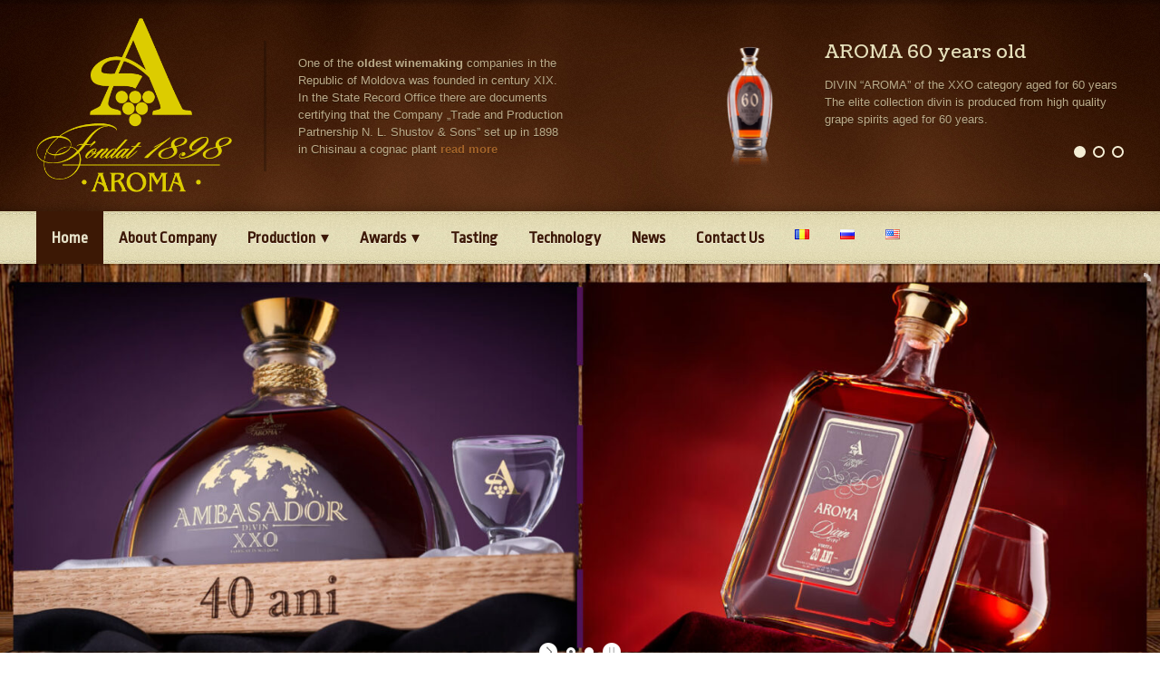

--- FILE ---
content_type: text/html; charset=UTF-8
request_url: https://aroma.md/ro/product/lichior-nostalgie/
body_size: 12595
content:
<!DOCTYPE html>

<!-- BEGIN html -->
<html xmlns="http://www.w3.org/1999/xhtml" lang="en-US">

	<!-- BEGIN head -->
	<head>

		<!-- Meta Tags -->
		<meta http-equiv="content-type" content="text/html; charset=UTF-8" />
		<meta name="viewport" content="width=device-width, initial-scale=1, maximum-scale=1" />
		
		<!-- Favicon -->
					<link rel="shortcut icon" href="https://aroma.md/wp-content/uploads/2020/10/favicon.jpg" type="image/x-icon" />
				
		<link rel="alternate" type="application/rss+xml" href="https://aroma.md/?feed=rss2" title="Aroma SA latest posts" />
		<link rel="alternate" type="application/rss+xml" href="https://aroma.md/?feed=comments-rss2" title="Aroma SA latest comments" />
		<link rel="pingback" href="https://aroma.md/xmlrpc.php" />
		<title>Aroma SA &#8211; Divinuri Moldova</title>
<meta name='robots' content='max-image-preview:large' />
	<style>img:is([sizes="auto" i], [sizes^="auto," i]) { contain-intrinsic-size: 3000px 1500px }</style>
	<link rel='dns-prefetch' href='//fonts.googleapis.com' />
<link rel="alternate" type="application/rss+xml" title="Aroma SA &raquo; Feed" href="https://aroma.md/?feed=rss2" />
<script type="text/javascript">
/* <![CDATA[ */
window._wpemojiSettings = {"baseUrl":"https:\/\/s.w.org\/images\/core\/emoji\/16.0.1\/72x72\/","ext":".png","svgUrl":"https:\/\/s.w.org\/images\/core\/emoji\/16.0.1\/svg\/","svgExt":".svg","source":{"concatemoji":"https:\/\/aroma.md\/wp-includes\/js\/wp-emoji-release.min.js?ver=6.8.3"}};
/*! This file is auto-generated */
!function(s,n){var o,i,e;function c(e){try{var t={supportTests:e,timestamp:(new Date).valueOf()};sessionStorage.setItem(o,JSON.stringify(t))}catch(e){}}function p(e,t,n){e.clearRect(0,0,e.canvas.width,e.canvas.height),e.fillText(t,0,0);var t=new Uint32Array(e.getImageData(0,0,e.canvas.width,e.canvas.height).data),a=(e.clearRect(0,0,e.canvas.width,e.canvas.height),e.fillText(n,0,0),new Uint32Array(e.getImageData(0,0,e.canvas.width,e.canvas.height).data));return t.every(function(e,t){return e===a[t]})}function u(e,t){e.clearRect(0,0,e.canvas.width,e.canvas.height),e.fillText(t,0,0);for(var n=e.getImageData(16,16,1,1),a=0;a<n.data.length;a++)if(0!==n.data[a])return!1;return!0}function f(e,t,n,a){switch(t){case"flag":return n(e,"\ud83c\udff3\ufe0f\u200d\u26a7\ufe0f","\ud83c\udff3\ufe0f\u200b\u26a7\ufe0f")?!1:!n(e,"\ud83c\udde8\ud83c\uddf6","\ud83c\udde8\u200b\ud83c\uddf6")&&!n(e,"\ud83c\udff4\udb40\udc67\udb40\udc62\udb40\udc65\udb40\udc6e\udb40\udc67\udb40\udc7f","\ud83c\udff4\u200b\udb40\udc67\u200b\udb40\udc62\u200b\udb40\udc65\u200b\udb40\udc6e\u200b\udb40\udc67\u200b\udb40\udc7f");case"emoji":return!a(e,"\ud83e\udedf")}return!1}function g(e,t,n,a){var r="undefined"!=typeof WorkerGlobalScope&&self instanceof WorkerGlobalScope?new OffscreenCanvas(300,150):s.createElement("canvas"),o=r.getContext("2d",{willReadFrequently:!0}),i=(o.textBaseline="top",o.font="600 32px Arial",{});return e.forEach(function(e){i[e]=t(o,e,n,a)}),i}function t(e){var t=s.createElement("script");t.src=e,t.defer=!0,s.head.appendChild(t)}"undefined"!=typeof Promise&&(o="wpEmojiSettingsSupports",i=["flag","emoji"],n.supports={everything:!0,everythingExceptFlag:!0},e=new Promise(function(e){s.addEventListener("DOMContentLoaded",e,{once:!0})}),new Promise(function(t){var n=function(){try{var e=JSON.parse(sessionStorage.getItem(o));if("object"==typeof e&&"number"==typeof e.timestamp&&(new Date).valueOf()<e.timestamp+604800&&"object"==typeof e.supportTests)return e.supportTests}catch(e){}return null}();if(!n){if("undefined"!=typeof Worker&&"undefined"!=typeof OffscreenCanvas&&"undefined"!=typeof URL&&URL.createObjectURL&&"undefined"!=typeof Blob)try{var e="postMessage("+g.toString()+"("+[JSON.stringify(i),f.toString(),p.toString(),u.toString()].join(",")+"));",a=new Blob([e],{type:"text/javascript"}),r=new Worker(URL.createObjectURL(a),{name:"wpTestEmojiSupports"});return void(r.onmessage=function(e){c(n=e.data),r.terminate(),t(n)})}catch(e){}c(n=g(i,f,p,u))}t(n)}).then(function(e){for(var t in e)n.supports[t]=e[t],n.supports.everything=n.supports.everything&&n.supports[t],"flag"!==t&&(n.supports.everythingExceptFlag=n.supports.everythingExceptFlag&&n.supports[t]);n.supports.everythingExceptFlag=n.supports.everythingExceptFlag&&!n.supports.flag,n.DOMReady=!1,n.readyCallback=function(){n.DOMReady=!0}}).then(function(){return e}).then(function(){var e;n.supports.everything||(n.readyCallback(),(e=n.source||{}).concatemoji?t(e.concatemoji):e.wpemoji&&e.twemoji&&(t(e.twemoji),t(e.wpemoji)))}))}((window,document),window._wpemojiSettings);
/* ]]> */
</script>
<link rel='stylesheet' id='layerslider-css' href='https://aroma.md/wp-content/plugins/LayerSlider/static/layerslider/css/layerslider.css?ver=6.9.2' type='text/css' media='all' />
<link rel='stylesheet' id='ls-google-fonts-css' href='https://fonts.googleapis.com/css?family=Lato:100,300,regular,700,900%7COpen+Sans:300%7CIndie+Flower:regular%7COswald:300,regular,700&#038;subset=latin%2Clatin-ext' type='text/css' media='all' />
<style id='wp-emoji-styles-inline-css' type='text/css'>

	img.wp-smiley, img.emoji {
		display: inline !important;
		border: none !important;
		box-shadow: none !important;
		height: 1em !important;
		width: 1em !important;
		margin: 0 0.07em !important;
		vertical-align: -0.1em !important;
		background: none !important;
		padding: 0 !important;
	}
</style>
<link rel='stylesheet' id='wp-block-library-css' href='https://aroma.md/wp-includes/css/dist/block-library/style.min.css?ver=6.8.3' type='text/css' media='all' />
<style id='classic-theme-styles-inline-css' type='text/css'>
/*! This file is auto-generated */
.wp-block-button__link{color:#fff;background-color:#32373c;border-radius:9999px;box-shadow:none;text-decoration:none;padding:calc(.667em + 2px) calc(1.333em + 2px);font-size:1.125em}.wp-block-file__button{background:#32373c;color:#fff;text-decoration:none}
</style>
<style id='global-styles-inline-css' type='text/css'>
:root{--wp--preset--aspect-ratio--square: 1;--wp--preset--aspect-ratio--4-3: 4/3;--wp--preset--aspect-ratio--3-4: 3/4;--wp--preset--aspect-ratio--3-2: 3/2;--wp--preset--aspect-ratio--2-3: 2/3;--wp--preset--aspect-ratio--16-9: 16/9;--wp--preset--aspect-ratio--9-16: 9/16;--wp--preset--color--black: #000000;--wp--preset--color--cyan-bluish-gray: #abb8c3;--wp--preset--color--white: #ffffff;--wp--preset--color--pale-pink: #f78da7;--wp--preset--color--vivid-red: #cf2e2e;--wp--preset--color--luminous-vivid-orange: #ff6900;--wp--preset--color--luminous-vivid-amber: #fcb900;--wp--preset--color--light-green-cyan: #7bdcb5;--wp--preset--color--vivid-green-cyan: #00d084;--wp--preset--color--pale-cyan-blue: #8ed1fc;--wp--preset--color--vivid-cyan-blue: #0693e3;--wp--preset--color--vivid-purple: #9b51e0;--wp--preset--gradient--vivid-cyan-blue-to-vivid-purple: linear-gradient(135deg,rgba(6,147,227,1) 0%,rgb(155,81,224) 100%);--wp--preset--gradient--light-green-cyan-to-vivid-green-cyan: linear-gradient(135deg,rgb(122,220,180) 0%,rgb(0,208,130) 100%);--wp--preset--gradient--luminous-vivid-amber-to-luminous-vivid-orange: linear-gradient(135deg,rgba(252,185,0,1) 0%,rgba(255,105,0,1) 100%);--wp--preset--gradient--luminous-vivid-orange-to-vivid-red: linear-gradient(135deg,rgba(255,105,0,1) 0%,rgb(207,46,46) 100%);--wp--preset--gradient--very-light-gray-to-cyan-bluish-gray: linear-gradient(135deg,rgb(238,238,238) 0%,rgb(169,184,195) 100%);--wp--preset--gradient--cool-to-warm-spectrum: linear-gradient(135deg,rgb(74,234,220) 0%,rgb(151,120,209) 20%,rgb(207,42,186) 40%,rgb(238,44,130) 60%,rgb(251,105,98) 80%,rgb(254,248,76) 100%);--wp--preset--gradient--blush-light-purple: linear-gradient(135deg,rgb(255,206,236) 0%,rgb(152,150,240) 100%);--wp--preset--gradient--blush-bordeaux: linear-gradient(135deg,rgb(254,205,165) 0%,rgb(254,45,45) 50%,rgb(107,0,62) 100%);--wp--preset--gradient--luminous-dusk: linear-gradient(135deg,rgb(255,203,112) 0%,rgb(199,81,192) 50%,rgb(65,88,208) 100%);--wp--preset--gradient--pale-ocean: linear-gradient(135deg,rgb(255,245,203) 0%,rgb(182,227,212) 50%,rgb(51,167,181) 100%);--wp--preset--gradient--electric-grass: linear-gradient(135deg,rgb(202,248,128) 0%,rgb(113,206,126) 100%);--wp--preset--gradient--midnight: linear-gradient(135deg,rgb(2,3,129) 0%,rgb(40,116,252) 100%);--wp--preset--font-size--small: 13px;--wp--preset--font-size--medium: 20px;--wp--preset--font-size--large: 36px;--wp--preset--font-size--x-large: 42px;--wp--preset--spacing--20: 0.44rem;--wp--preset--spacing--30: 0.67rem;--wp--preset--spacing--40: 1rem;--wp--preset--spacing--50: 1.5rem;--wp--preset--spacing--60: 2.25rem;--wp--preset--spacing--70: 3.38rem;--wp--preset--spacing--80: 5.06rem;--wp--preset--shadow--natural: 6px 6px 9px rgba(0, 0, 0, 0.2);--wp--preset--shadow--deep: 12px 12px 50px rgba(0, 0, 0, 0.4);--wp--preset--shadow--sharp: 6px 6px 0px rgba(0, 0, 0, 0.2);--wp--preset--shadow--outlined: 6px 6px 0px -3px rgba(255, 255, 255, 1), 6px 6px rgba(0, 0, 0, 1);--wp--preset--shadow--crisp: 6px 6px 0px rgba(0, 0, 0, 1);}:where(.is-layout-flex){gap: 0.5em;}:where(.is-layout-grid){gap: 0.5em;}body .is-layout-flex{display: flex;}.is-layout-flex{flex-wrap: wrap;align-items: center;}.is-layout-flex > :is(*, div){margin: 0;}body .is-layout-grid{display: grid;}.is-layout-grid > :is(*, div){margin: 0;}:where(.wp-block-columns.is-layout-flex){gap: 2em;}:where(.wp-block-columns.is-layout-grid){gap: 2em;}:where(.wp-block-post-template.is-layout-flex){gap: 1.25em;}:where(.wp-block-post-template.is-layout-grid){gap: 1.25em;}.has-black-color{color: var(--wp--preset--color--black) !important;}.has-cyan-bluish-gray-color{color: var(--wp--preset--color--cyan-bluish-gray) !important;}.has-white-color{color: var(--wp--preset--color--white) !important;}.has-pale-pink-color{color: var(--wp--preset--color--pale-pink) !important;}.has-vivid-red-color{color: var(--wp--preset--color--vivid-red) !important;}.has-luminous-vivid-orange-color{color: var(--wp--preset--color--luminous-vivid-orange) !important;}.has-luminous-vivid-amber-color{color: var(--wp--preset--color--luminous-vivid-amber) !important;}.has-light-green-cyan-color{color: var(--wp--preset--color--light-green-cyan) !important;}.has-vivid-green-cyan-color{color: var(--wp--preset--color--vivid-green-cyan) !important;}.has-pale-cyan-blue-color{color: var(--wp--preset--color--pale-cyan-blue) !important;}.has-vivid-cyan-blue-color{color: var(--wp--preset--color--vivid-cyan-blue) !important;}.has-vivid-purple-color{color: var(--wp--preset--color--vivid-purple) !important;}.has-black-background-color{background-color: var(--wp--preset--color--black) !important;}.has-cyan-bluish-gray-background-color{background-color: var(--wp--preset--color--cyan-bluish-gray) !important;}.has-white-background-color{background-color: var(--wp--preset--color--white) !important;}.has-pale-pink-background-color{background-color: var(--wp--preset--color--pale-pink) !important;}.has-vivid-red-background-color{background-color: var(--wp--preset--color--vivid-red) !important;}.has-luminous-vivid-orange-background-color{background-color: var(--wp--preset--color--luminous-vivid-orange) !important;}.has-luminous-vivid-amber-background-color{background-color: var(--wp--preset--color--luminous-vivid-amber) !important;}.has-light-green-cyan-background-color{background-color: var(--wp--preset--color--light-green-cyan) !important;}.has-vivid-green-cyan-background-color{background-color: var(--wp--preset--color--vivid-green-cyan) !important;}.has-pale-cyan-blue-background-color{background-color: var(--wp--preset--color--pale-cyan-blue) !important;}.has-vivid-cyan-blue-background-color{background-color: var(--wp--preset--color--vivid-cyan-blue) !important;}.has-vivid-purple-background-color{background-color: var(--wp--preset--color--vivid-purple) !important;}.has-black-border-color{border-color: var(--wp--preset--color--black) !important;}.has-cyan-bluish-gray-border-color{border-color: var(--wp--preset--color--cyan-bluish-gray) !important;}.has-white-border-color{border-color: var(--wp--preset--color--white) !important;}.has-pale-pink-border-color{border-color: var(--wp--preset--color--pale-pink) !important;}.has-vivid-red-border-color{border-color: var(--wp--preset--color--vivid-red) !important;}.has-luminous-vivid-orange-border-color{border-color: var(--wp--preset--color--luminous-vivid-orange) !important;}.has-luminous-vivid-amber-border-color{border-color: var(--wp--preset--color--luminous-vivid-amber) !important;}.has-light-green-cyan-border-color{border-color: var(--wp--preset--color--light-green-cyan) !important;}.has-vivid-green-cyan-border-color{border-color: var(--wp--preset--color--vivid-green-cyan) !important;}.has-pale-cyan-blue-border-color{border-color: var(--wp--preset--color--pale-cyan-blue) !important;}.has-vivid-cyan-blue-border-color{border-color: var(--wp--preset--color--vivid-cyan-blue) !important;}.has-vivid-purple-border-color{border-color: var(--wp--preset--color--vivid-purple) !important;}.has-vivid-cyan-blue-to-vivid-purple-gradient-background{background: var(--wp--preset--gradient--vivid-cyan-blue-to-vivid-purple) !important;}.has-light-green-cyan-to-vivid-green-cyan-gradient-background{background: var(--wp--preset--gradient--light-green-cyan-to-vivid-green-cyan) !important;}.has-luminous-vivid-amber-to-luminous-vivid-orange-gradient-background{background: var(--wp--preset--gradient--luminous-vivid-amber-to-luminous-vivid-orange) !important;}.has-luminous-vivid-orange-to-vivid-red-gradient-background{background: var(--wp--preset--gradient--luminous-vivid-orange-to-vivid-red) !important;}.has-very-light-gray-to-cyan-bluish-gray-gradient-background{background: var(--wp--preset--gradient--very-light-gray-to-cyan-bluish-gray) !important;}.has-cool-to-warm-spectrum-gradient-background{background: var(--wp--preset--gradient--cool-to-warm-spectrum) !important;}.has-blush-light-purple-gradient-background{background: var(--wp--preset--gradient--blush-light-purple) !important;}.has-blush-bordeaux-gradient-background{background: var(--wp--preset--gradient--blush-bordeaux) !important;}.has-luminous-dusk-gradient-background{background: var(--wp--preset--gradient--luminous-dusk) !important;}.has-pale-ocean-gradient-background{background: var(--wp--preset--gradient--pale-ocean) !important;}.has-electric-grass-gradient-background{background: var(--wp--preset--gradient--electric-grass) !important;}.has-midnight-gradient-background{background: var(--wp--preset--gradient--midnight) !important;}.has-small-font-size{font-size: var(--wp--preset--font-size--small) !important;}.has-medium-font-size{font-size: var(--wp--preset--font-size--medium) !important;}.has-large-font-size{font-size: var(--wp--preset--font-size--large) !important;}.has-x-large-font-size{font-size: var(--wp--preset--font-size--x-large) !important;}
:where(.wp-block-post-template.is-layout-flex){gap: 1.25em;}:where(.wp-block-post-template.is-layout-grid){gap: 1.25em;}
:where(.wp-block-columns.is-layout-flex){gap: 2em;}:where(.wp-block-columns.is-layout-grid){gap: 2em;}
:root :where(.wp-block-pullquote){font-size: 1.5em;line-height: 1.6;}
</style>
<link rel='stylesheet' id='contact-form-7-css' href='https://aroma.md/wp-content/plugins/contact-form-7/includes/css/styles.css?ver=6.1' type='text/css' media='all' />
<style id='woocommerce-inline-inline-css' type='text/css'>
.woocommerce form .form-row .required { visibility: visible; }
</style>
<link rel='stylesheet' id='brands-styles-css' href='https://aroma.md/wp-content/plugins/woocommerce/assets/css/brands.css?ver=10.0.3' type='text/css' media='all' />
<link rel='stylesheet' id='google-fonts-1-css' href='//fonts.googleapis.com/css?family=Ropa+Sans&#038;ver=6.8.3' type='text/css' media='all' />
<link rel='stylesheet' id='google-fonts-2-css' href='//fonts.googleapis.com/css?family=Coustard&#038;ver=6.8.3' type='text/css' media='all' />
<link rel='stylesheet' id='style-css' href='https://aroma.md/wp-content/themes/agritourismo-theme/style.css?ver=6.8.3' type='text/css' media='all' />
<link rel='stylesheet' id='reset-css' href='https://aroma.md/wp-content/themes/agritourismo-theme/css/reset.css?ver=6.8.3' type='text/css' media='all' />
<link rel='stylesheet' id='main-stylesheet-css' href='https://aroma.md/wp-content/themes/agritourismo-theme/css/main-stylesheet.css?ver=6.8.3' type='text/css' media='all' />
<link rel='stylesheet' id='shortcodes-css' href='https://aroma.md/wp-content/themes/agritourismo-theme/css/shortcode.css?ver=6.8.3' type='text/css' media='all' />
<link rel='stylesheet' id='lightbox-css' href='https://aroma.md/wp-content/themes/agritourismo-theme/css/lightbox.css?ver=6.8.3' type='text/css' media='all' />
<link rel='stylesheet' id='dragscroll-css' href='https://aroma.md/wp-content/themes/agritourismo-theme/css/jquery.dragscroll.css?ver=6.8.3' type='text/css' media='all' />
<link rel='stylesheet' id='style-responsive-css' href='https://aroma.md/wp-content/themes/agritourismo-theme/css/responsive/desktop.css?ver=6.8.3' type='text/css' media='all' />
<link rel='stylesheet' id='font-awesome-css' href='https://aroma.md/wp-content/themes/agritourismo-theme/css/font-awesome.min.css?ver=6.8.3' type='text/css' media='all' />
<!--[if lt IE 8]>
<link rel='stylesheet' id='ie-only-styles-css' href='https://aroma.md/wp-content/themes/agritourismo-theme/css/ie-ancient.css?ver=6.8.3' type='text/css' media='all' />
<![endif]-->
<link rel='stylesheet' id='fonts-css' href='https://aroma.md/wp-content/themes/agritourismo-theme/css/fonts.php?ver=6.8.3' type='text/css' media='all' />
<link rel='stylesheet' id='dynamic-css-css' href='https://aroma.md/wp-content/themes/agritourismo-theme/css/dynamic-css.php?ver=6.8.3' type='text/css' media='all' />
<script type="text/javascript" id="layerslider-greensock-js-extra">
/* <![CDATA[ */
var LS_Meta = {"v":"6.9.2"};
/* ]]> */
</script>
<script type="text/javascript" src="https://aroma.md/wp-content/plugins/LayerSlider/static/layerslider/js/greensock.js?ver=1.19.0" id="layerslider-greensock-js"></script>
<script type="text/javascript" src="https://aroma.md/wp-includes/js/jquery/jquery.min.js?ver=3.7.1" id="jquery-core-js"></script>
<script type="text/javascript" src="https://aroma.md/wp-includes/js/jquery/jquery-migrate.min.js?ver=3.4.1" id="jquery-migrate-js"></script>
<script type="text/javascript" src="https://aroma.md/wp-content/plugins/LayerSlider/static/layerslider/js/layerslider.kreaturamedia.jquery.js?ver=6.9.2" id="layerslider-js"></script>
<script type="text/javascript" src="https://aroma.md/wp-content/plugins/LayerSlider/static/layerslider/js/layerslider.transitions.js?ver=6.9.2" id="layerslider-transitions-js"></script>
<script type="text/javascript" src="https://aroma.md/wp-content/plugins/woocommerce/assets/js/jquery-blockui/jquery.blockUI.min.js?ver=2.7.0-wc.10.0.3" id="jquery-blockui-js" data-wp-strategy="defer"></script>
<script type="text/javascript" id="wc-add-to-cart-js-extra">
/* <![CDATA[ */
var wc_add_to_cart_params = {"ajax_url":"\/wp-admin\/admin-ajax.php","wc_ajax_url":"\/?wc-ajax=%%endpoint%%","i18n_view_cart":"View cart","cart_url":"https:\/\/aroma.md\/?page_id=5","is_cart":"","cart_redirect_after_add":"no"};
/* ]]> */
</script>
<script type="text/javascript" src="https://aroma.md/wp-content/plugins/woocommerce/assets/js/frontend/add-to-cart.min.js?ver=10.0.3" id="wc-add-to-cart-js" data-wp-strategy="defer"></script>
<script type="text/javascript" src="https://aroma.md/wp-content/plugins/woocommerce/assets/js/js-cookie/js.cookie.min.js?ver=2.1.4-wc.10.0.3" id="js-cookie-js" defer="defer" data-wp-strategy="defer"></script>
<script type="text/javascript" id="woocommerce-js-extra">
/* <![CDATA[ */
var woocommerce_params = {"ajax_url":"\/wp-admin\/admin-ajax.php","wc_ajax_url":"\/?wc-ajax=%%endpoint%%","i18n_password_show":"Show password","i18n_password_hide":"Hide password"};
/* ]]> */
</script>
<script type="text/javascript" src="https://aroma.md/wp-content/plugins/woocommerce/assets/js/frontend/woocommerce.min.js?ver=10.0.3" id="woocommerce-js" defer="defer" data-wp-strategy="defer"></script>
<script type="text/javascript" src="https://aroma.md/wp-content/plugins/js_composer/assets/js/vendors/woocommerce-add-to-cart.js?ver=6.1" id="vc_woocommerce-add-to-cart-js-js"></script>
<script type="text/javascript" id="cookies-js-extra">
/* <![CDATA[ */
var ot = {"adminUrl":"https:\/\/aroma.md\/wp-admin\/admin-ajax.php","gallery_id":"","galleryCat":"","imageUrl":"https:\/\/aroma.md\/wp-content\/themes\/agritourismo-theme\/images\/","cssUrl":"https:\/\/aroma.md\/wp-content\/themes\/agritourismo-theme\/css\/","themeUrl":"https:\/\/aroma.md\/wp-content\/themes\/agritourismo-theme"};
/* ]]> */
</script>
<script type="text/javascript" src="https://aroma.md/wp-content/themes/agritourismo-theme/js/admin/jquery.cookie.js?ver=1.0" id="cookies-js"></script>
<script type="text/javascript" src="https://aroma.md/wp-content/themes/agritourismo-theme/js/orange-themes-responsive.js?ver=1.4" id="responsive-js"></script>
<script type="text/javascript" src="https://aroma.md/wp-content/themes/agritourismo-theme/js/theme-scripts.js?ver=1.5.19" id="scripts-js"></script>
<script type="text/javascript" src="https://aroma.md/wp-content/themes/agritourismo-theme/js/agritourismo.js?ver=1.0.0" id="scripts-wp-js"></script>
<meta name="generator" content="Powered by LayerSlider 6.9.2 - Multi-Purpose, Responsive, Parallax, Mobile-Friendly Slider Plugin for WordPress." />
<!-- LayerSlider updates and docs at: https://layerslider.kreaturamedia.com -->
<link rel="https://api.w.org/" href="https://aroma.md/index.php?rest_route=/" /><link rel="alternate" title="JSON" type="application/json" href="https://aroma.md/index.php?rest_route=/wp/v2/pages/15" /><link rel="EditURI" type="application/rsd+xml" title="RSD" href="https://aroma.md/xmlrpc.php?rsd" />
<meta name="generator" content="WordPress 6.8.3" />
<meta name="generator" content="WooCommerce 10.0.3" />
<link rel="canonical" href="https://aroma.md/" />
<link rel='shortlink' href='https://aroma.md/' />
<link rel="alternate" title="oEmbed (JSON)" type="application/json+oembed" href="https://aroma.md/index.php?rest_route=%2Foembed%2F1.0%2Fembed&#038;url=https%3A%2F%2Faroma.md%2F" />
<link rel="alternate" title="oEmbed (XML)" type="text/xml+oembed" href="https://aroma.md/index.php?rest_route=%2Foembed%2F1.0%2Fembed&#038;url=https%3A%2F%2Faroma.md%2F&#038;format=xml" />
<link rel="alternate" href="https://aroma.md/?page_id=1379&#038;lang=ro" hreflang="ro" />
<link rel="alternate" href="https://aroma.md/?page_id=1380&#038;lang=ru" hreflang="ru" />
<link rel="alternate" href="https://aroma.md/" hreflang="en" />
	<noscript><style>.woocommerce-product-gallery{ opacity: 1 !important; }</style></noscript>
	<meta name="generator" content="Powered by WPBakery Page Builder - drag and drop page builder for WordPress."/>
<noscript><style> .wpb_animate_when_almost_visible { opacity: 1; }</style></noscript>	
		<link rel="stylesheet" type="text/css" media="all" href="https://aroma.md/wp-content/themes/agritourismo-theme/style.css" />

	<!-- END head -->
	</head>
	
	<!-- BEGIN body -->
	<body class="home wp-singular page-template page-template-template-homepage page-template-template-homepage-php page page-id-15 wp-theme-agritourismo-theme theme-agritourismo-theme woocommerce-no-js wpb-js-composer js-comp-ver-6.1 vc_responsive" style="background-image: url(https://aroma.md/wp-content/themes/agritourismo-theme/images/background-texture-1.jpg); background-position: top center; background-repeat: repeat;">

			
		<!-- BEGIN .boxed -->
		<div class="boxed">
			
			<!-- BEGIN .very-top -->
			<div class="very-top">

				<!-- BEGIN .wrapper -->
				<div class="wrapper">

					<ul class="left" rel="Top Menu"><li id="menu-item-584" class="menu-item menu-item-type-post_type menu-item-object-page single"><a href="https://aroma.md/?page_id=4">WooCommerce</a></li>
<li id="menu-item-585" class="menu-item menu-item-type-custom menu-item-object-custom single"><a href="https://aroma.md/error-404">Error Page 404</a></li>
<li id="menu-item-586" class="menu-item menu-item-type-custom menu-item-object-custom single"><a target="_blank" href="http://themeforest.net/item/agritourismo-responsive-woocommerce-theme/5923413?ref=orange-themes">Buy Theme on Themeforest.net</a></li>
</ul>											<ul class="right">
							<li><a href="#" target="_blank" class="icon-text">&#62214;</a></li>																					<li><a href="#" target="_blank" class="icon-text">&#62223;</a></li>							<li><a href="#" target="_blank" class="icon-text">&#62226;</a></li>							<li><a href="#" target="_blank" class="icon-text">&#62232;</a></li>						</ul>
										<div class="clear-float"></div>

				<!-- END .wrapper -->
				</div>
				
			<!-- END .very-top -->
			</div>
			
			<!-- BEGIN .header -->
			<div class="header">
				
				<!-- BEGIN .wrapper -->
				<div class="wrapper">

					<div class="logo-header">
													<a href="https://aroma.md" class="logo-image"><img src="https://aroma.md/wp-content/uploads/2020/10/logo-aroma.png" alt="Aroma SA" /></a>
											</div>

											<p class="header-info">One of the <b>oldest winemaking</b> companies in the Republic of Moldova was founded in century XIX.
In the State Record Office there are documents certifying that the Company „Trade and Production Partnership N. L. Shustov & Sons” set up in 1898 in Chisinau a cognac plant <a href="#" target="_blank"><b>read more</b></a></p>
																<div class="header-featured">
							<ul class="header-featured-blocks">
																										<li>
																					<div class="featured-photo">
																									<img src="https://aroma.md/wp-content/uploads/2020/11/aroma-divin-60-1-115x139.png" alt="AROMA 60 years old" />
																							</div>
																				<div class="featured-content">
																							<h3>
																											AROMA 60 years old																									</h3>
																						<p>DIVIN  “AROMA” of the XXO category aged for 60 years

The elite collection divin is produced from high quality grape spirits
aged for 60 years.</p>
																					</div>
										<div class="clear-float"></div>
									</li>
																										<li>
																					<div class="featured-photo">
																									<img src="https://aroma.md/wp-content/uploads/2020/11/aroma-divin-55-115x139.png" alt="AROMA 55 years old" />
																							</div>
																				<div class="featured-content">
																							<h3>
																											AROMA 55 years old																									</h3>
																						<p>DIVIN  “AROMA” of the XXO category aged for 55 years

The elite collection divin is produced from high quality grape spirits
aged for 55 years.</p>
																					</div>
										<div class="clear-float"></div>
									</li>
																										<li>
																					<div class="featured-photo">
																									<img src="https://aroma.md/wp-content/uploads/2020/11/aroma-divin-50-115x139.png" alt="Aroma 50 years old" />
																							</div>
																				<div class="featured-content">
																							<h3>
																											Aroma 50 years old																									</h3>
																						<p>Divin "AROMA" – 50 years old.

The elite collection divin. Excellent quality and noble “character”. Natural dark-amber color, an exciting combination of aromas...</p>
																					</div>
										<div class="clear-float"></div>
									</li>
															</ul>
							<ul class="header-featured-navi"></ul>
						</div>
									<!-- END .wrapper -->
				</div>
				
			<!-- END .header -->
			</div>

			<!-- BEGIN .main-menu -->
			<div class="main-menu">
				
				<!-- BEGIN .wrapper -->
				<div class="wrapper">
										<ul class="menu" rel="Main Menu"><li id="menu-item-20" class="menu-item menu-item-type-post_type menu-item-object-page menu-item-home current-menu-item page_item page-item-15 current_page_item"><a href="https://aroma.md/">Home</a></li>
<li id="menu-item-906" class="menu-item menu-item-type-post_type menu-item-object-page"><a href="https://aroma.md/?page_id=902">About Company</a></li>
<li id="menu-item-907" class="menu-item menu-item-type-post_type menu-item-object-page menu-item-has-children ot-dropdown"><a href="https://aroma.md/?page_id=4"><span>Production</span></a>
<ul class="sub-menu">
	<li id="menu-item-931" class="menu-item menu-item-type-taxonomy menu-item-object-product_cat"><a href="https://aroma.md/?product_cat=vintage-divin">Vintage divin</a></li>
	<li id="menu-item-929" class="menu-item menu-item-type-taxonomy menu-item-object-product_cat"><a href="https://aroma.md/?product_cat=ordinary-divin">Ordinary divin</a></li>
	<li id="menu-item-930" class="menu-item menu-item-type-taxonomy menu-item-object-product_cat"><a href="https://aroma.md/?product_cat=strong-beverages">Strong beverages</a></li>
	<li id="menu-item-927" class="menu-item menu-item-type-taxonomy menu-item-object-product_cat"><a href="https://aroma.md/?product_cat=balsam">Balsam</a></li>
	<li id="menu-item-928" class="menu-item menu-item-type-taxonomy menu-item-object-product_cat"><a href="https://aroma.md/?product_cat=new-products">New products</a></li>
</ul>
</li>
<li id="menu-item-255" class="menu-item menu-item-type-post_type menu-item-object-page menu-item-has-children ot-dropdown"><a href="https://aroma.md/?page_id=253"><span>Awards</span></a>
<ul class="sub-menu">
	<li id="menu-item-996" class="menu-item menu-item-type-taxonomy menu-item-object-product_cat"><a href="https://aroma.md/?product_cat=grand-prix">GRAND PRIX</a></li>
	<li id="menu-item-994" class="menu-item menu-item-type-taxonomy menu-item-object-product_cat"><a href="https://aroma.md/?product_cat=big-golden-medal">BIG GOLDEN MEDAL</a></li>
	<li id="menu-item-995" class="menu-item menu-item-type-taxonomy menu-item-object-product_cat"><a href="https://aroma.md/?product_cat=golden-medal">GOLDEN MEDAL</a></li>
</ul>
</li>
<li id="menu-item-1858" class="menu-item menu-item-type-post_type menu-item-object-page"><a href="https://aroma.md/?page_id=1841">Tasting</a></li>
<li id="menu-item-900" class="menu-item menu-item-type-post_type menu-item-object-page"><a href="https://aroma.md/?page_id=898">Technology</a></li>
<li id="menu-item-19" class="menu-item menu-item-type-post_type menu-item-object-page"><a href="https://aroma.md/?page_id=17">News</a></li>
<li id="menu-item-502" class="menu-item menu-item-type-post_type menu-item-object-page"><a href="https://aroma.md/?page_id=499">Contact Us</a></li>
<li id="menu-item-1385-ro" class="lang-item lang-item-88 lang-item-ro lang-item-first menu-item menu-item-type-custom menu-item-object-custom"><a href="https://aroma.md/?page_id=1379&amp;lang=ro"><img src="[data-uri]" title="Română" alt="Română" width="16" height="11" style="width: 16px; height: 11px;" /></a></li>
<li id="menu-item-1385-ru" class="lang-item lang-item-91 lang-item-ru menu-item menu-item-type-custom menu-item-object-custom"><a href="https://aroma.md/?page_id=1380&amp;lang=ru"><img src="[data-uri]" title="Русский" alt="Русский" width="16" height="11" style="width: 16px; height: 11px;" /></a></li>
<li id="menu-item-1385-en" class="lang-item lang-item-95 lang-item-en current-lang menu-item menu-item-type-custom menu-item-object-custom menu-item-home"><a href="https://aroma.md/"><img src="[data-uri]" title="English" alt="English" width="16" height="11" style="width: 16px; height: 11px;" /></a></li>
</ul>
				<!-- END .wrapper -->
				</div>
				
			<!-- END .main-menu -->
			</div>							<!-- BEGIN .main-slider -->
				<div class="main-slider">

					<script type="text/javascript">var lsjQuery = jQuery;lsjQuery(document).ready(function() {
if(typeof lsjQuery.fn.layerSlider == "undefined") {
if( window._layerSlider && window._layerSlider.showNotice) { 
window._layerSlider.showNotice('layerslider_1','jquery');
}
} else {
lsjQuery("#layerslider_1").layerSlider({sliderVersion: '6.9.2', responsiveUnder: 1200, slideBGSize: 'auto', pauseOnHover: 1, twoWaySlideshow: true, skin: 'fullwidth', thumbnailNavigation: 'disabled', yourLogoStyle: 'left: 10px; top: 10px;', skinsPath: 'https://aroma.md/wp-content/plugins/LayerSlider/static/layerslider/skins/'});
}
});
</script><div id="layerslider_1" class="ls-wp-container fitvidsignore" style="width:1000px;height:350px;margin:0 auto;"><div class="ls-slide" data-ls="bgsize:cover;bgposition:50% 50%;duration:4000;transition2d:all;kenburnsscale:1.2;"><img width="1920" height="673" src="https://aroma.md/wp-content/uploads/2020/11/arrom-hero-slider.jpg" class="ls-bg" alt="" decoding="async" fetchpriority="high" srcset="https://aroma.md/wp-content/uploads/2020/11/arrom-hero-slider.jpg 1920w, https://aroma.md/wp-content/uploads/2020/11/arrom-hero-slider-300x105.jpg 300w, https://aroma.md/wp-content/uploads/2020/11/arrom-hero-slider-1024x359.jpg 1024w, https://aroma.md/wp-content/uploads/2020/11/arrom-hero-slider-768x269.jpg 768w, https://aroma.md/wp-content/uploads/2020/11/arrom-hero-slider-1536x538.jpg 1536w" sizes="(max-width: 1920px) 100vw, 1920px" /></div><div class="ls-slide" data-ls="bgsize:cover;duration:4000;transition2d:all;kenburnsscale:1.2;"><img width="1920" height="673" src="https://aroma.md/wp-content/uploads/2020/11/arrom-hero-second.jpg" class="ls-bg" alt="" decoding="async" srcset="https://aroma.md/wp-content/uploads/2020/11/arrom-hero-second.jpg 1920w, https://aroma.md/wp-content/uploads/2020/11/arrom-hero-second-300x105.jpg 300w, https://aroma.md/wp-content/uploads/2020/11/arrom-hero-second-1024x359.jpg 1024w, https://aroma.md/wp-content/uploads/2020/11/arrom-hero-second-768x269.jpg 768w, https://aroma.md/wp-content/uploads/2020/11/arrom-hero-second-1536x538.jpg 1536w" sizes="(max-width: 1920px) 100vw, 1920px" /><img style="top:365px;left:80px;" class="ls-l" src="https://aroma.md/wp-content/uploads/2013/10/slide-4.png" alt="" data-ls="delayin:600;easingout:swing;slidedirection:left;slideoutdirection:right;delayout:600;"></div></div>
				<!-- END .main-slider -->
				</div>
						<!-- BEGIN .content -->
			<div class="content">
				
				<!-- BEGIN .wrapper -->
				<div class="wrapper">

										








					<!-- BEGIN .main-block -->
					<div class="main-block triple-icons">
						<div class="paragraph-row">
							<div class="column4">
								<span class="icon-text">&#59172;</span>
																	<h3>JSC “AROMA”</h3>
																									<p>+373 22 02 29 44</p>
																									<a href="https://aroma.md/contact-us/" class="button-link invert">Read More<span class="icon-text">&#9656;</span></a>
															</div>
							<div class="column4">
								<span class="icon-text">&#59197;</span>
																	<h3>Branded shop</h3>
																									<p>+373 22 29 57 19<br />
</p>
																									<a href="https://aroma.md/contact-us/" class="button-link invert">Read More<span class="icon-text">&#9656;</span></a>
															</div>
							<div class="column4">
								<span class="icon-text">&#59197;</span>
																	<h3>Branded shop</h3>
																									<p>+373 22 85 04 70</p>
																									<a href="https://aroma.md/contact-us/" class="button-link invert">Read More<span class="icon-text">&#9656;</span></a>
															</div>
							<div class="clear-float"></div>
						</div>
					<!-- END .main-block -->
					</div>
					<!-- BEGIN .main-block -->
					<div class="main-block grid-block">
						<div class="main-title">
							<h2>Featured Products</h2>
															<span>Best of our divins</span>
													</div>
																					<div class="paragraph-row masonry" id="ot-shop-content">																				<div class="column3">
		<div class="product">

			<div class="product-header">
				<a href="https://aroma.md/?product=aroma-60-years-old"><img width="300" height="450" src="https://aroma.md/wp-content/uploads/2020/11/cognac-aroma-divin-60-years-old-xxo-luxury-300x450.jpg" class="attachment-300x0 size-300x0" alt="Divin ”AROMA”  60 years old" decoding="async" fetchpriority="high" srcset="https://aroma.md/wp-content/uploads/2020/11/cognac-aroma-divin-60-years-old-xxo-luxury-300x450.jpg 300w, https://aroma.md/wp-content/uploads/2020/11/cognac-aroma-divin-60-years-old-xxo-luxury-200x300.jpg 200w, https://aroma.md/wp-content/uploads/2020/11/cognac-aroma-divin-60-years-old-xxo-luxury-683x1024.jpg 683w, https://aroma.md/wp-content/uploads/2020/11/cognac-aroma-divin-60-years-old-xxo-luxury-768x1152.jpg 768w, https://aroma.md/wp-content/uploads/2020/11/cognac-aroma-divin-60-years-old-xxo-luxury.jpg 800w" sizes="(max-width: 300px) 100vw, 300px" /></a>
			</div>
			<div class="product-content">
				<h3><a href="https://aroma.md/?product=aroma-60-years-old">Divin ”AROMA”  60 years old</a></h3>
				<p>Category: XXO
Age: 60 years
Alcohol: 40% vol.

Divin premium category – limited [...]</p>
				<div class="detail">
															<div class="clear-float"></div>
				</div>
			</div>
			

	<a href="https://aroma.md/?product=aroma-60-years-old" rel="nofollow" data-product_id="1322" data-product_sku="" class=" button product_type_simple product-button"><span class="icon-text">&#9656;</span>Read More</a>

		</div>
	</div>																				<div class="column3">
		<div class="product">

			<div class="product-header">
				<a href="https://aroma.md/?product=aroma-55-years-old"><img width="300" height="450" src="https://aroma.md/wp-content/uploads/2020/09/divin-aroma-cognac-55-years-old-300x450.jpg" class="attachment-300x0 size-300x0" alt="Divin ”AROMA”  55 years old" decoding="async" srcset="https://aroma.md/wp-content/uploads/2020/09/divin-aroma-cognac-55-years-old-300x450.jpg 300w, https://aroma.md/wp-content/uploads/2020/09/divin-aroma-cognac-55-years-old-200x300.jpg 200w, https://aroma.md/wp-content/uploads/2020/09/divin-aroma-cognac-55-years-old-683x1024.jpg 683w, https://aroma.md/wp-content/uploads/2020/09/divin-aroma-cognac-55-years-old-768x1152.jpg 768w, https://aroma.md/wp-content/uploads/2020/09/divin-aroma-cognac-55-years-old.jpg 800w" sizes="(max-width: 300px) 100vw, 300px" /></a>
			</div>
			<div class="product-content">
				<h3><a href="https://aroma.md/?product=aroma-55-years-old">Divin ”AROMA”  55 years old</a></h3>
				<p>Category: XXO
Age: 55 years
Alcohol: 40% vol.

The elite collection divin is [...]</p>
				<div class="detail">
															<div class="clear-float"></div>
				</div>
			</div>
			

	<a href="https://aroma.md/?product=aroma-55-years-old" rel="nofollow" data-product_id="933" data-product_sku="" class=" button product_type_simple product-button"><span class="icon-text">&#9656;</span>Read More</a>

		</div>
	</div>																				<div class="column3">
		<div class="product">

			<div class="product-header">
				<a href="https://aroma.md/?product=aroma-50-years-old"><img width="300" height="450" src="https://aroma.md/wp-content/uploads/2020/09/aroma-cognac-50-years-old-moldova-300x450.jpg" class="attachment-300x0 size-300x0" alt="Divin ”AROMA”  50 years old" decoding="async" srcset="https://aroma.md/wp-content/uploads/2020/09/aroma-cognac-50-years-old-moldova-300x450.jpg 300w, https://aroma.md/wp-content/uploads/2020/09/aroma-cognac-50-years-old-moldova-200x300.jpg 200w, https://aroma.md/wp-content/uploads/2020/09/aroma-cognac-50-years-old-moldova-683x1024.jpg 683w, https://aroma.md/wp-content/uploads/2020/09/aroma-cognac-50-years-old-moldova-768x1152.jpg 768w, https://aroma.md/wp-content/uploads/2020/09/aroma-cognac-50-years-old-moldova.jpg 800w" sizes="(max-width: 300px) 100vw, 300px" /></a>
			</div>
			<div class="product-content">
				<h3><a href="https://aroma.md/?product=aroma-50-years-old">Divin ”AROMA”  50 years old</a></h3>
				<p>Category: XXO
Age: 50 years
Alcohol: 40% vol.

Excellent quality and noble "character". [...]</p>
				<div class="detail">
															<div class="clear-float"></div>
				</div>
			</div>
			

	<a href="https://aroma.md/?product=aroma-50-years-old" rel="nofollow" data-product_id="997" data-product_sku="" class=" button product_type_simple product-button"><span class="icon-text">&#9656;</span>Read More</a>

		</div>
	</div>																				<div class="column3">
		<div class="product">

			<div class="product-header">
				<a href="https://aroma.md/?product=aroma-45-years-old"><img width="300" height="359" src="https://aroma.md/wp-content/uploads/2020/10/AROMA45_2-300x359.jpg" class="attachment-300x0 size-300x0" alt="Divin ”AROMA”  45 years old" decoding="async" srcset="https://aroma.md/wp-content/uploads/2020/10/AROMA45_2-300x359.jpg 300w, https://aroma.md/wp-content/uploads/2020/10/AROMA45_2-251x300.jpg 251w, https://aroma.md/wp-content/uploads/2020/10/AROMA45_2.jpg 501w" sizes="(max-width: 300px) 100vw, 300px" /></a>
			</div>
			<div class="product-content">
				<h3><a href="https://aroma.md/?product=aroma-45-years-old">Divin ”AROMA”  45 years old</a></h3>
				<p>Category: XXO
Age: 45 years
Alcohol: 40% vol.
The divin is produced from [...]</p>
				<div class="detail">
															<div class="clear-float"></div>
				</div>
			</div>
			

	<a href="https://aroma.md/?product=aroma-45-years-old" rel="nofollow" data-product_id="1023" data-product_sku="" class=" button product_type_simple product-button"><span class="icon-text">&#9656;</span>Read More</a>

		</div>
	</div>																	</div>																		<!-- END .main-block -->
					</div>

					<div class="paragraph-row">
						<!-- BEGIN .main-block -->
						<div class="column6 main-block">

							<div class="main-title">
								<h2>Latest News</h2>
																	<span>Newest information</span>
															</div>
															
<!-- BEGIN .article-block -->
<div class="article-block">
		<div class="article-photo left">
		<a href="https://aroma.md/?p=2274" class="photo-border-1">
			<img class="image-border" src="https://aroma.md/wp-content/uploads/2025/06/04.06.2025-Aroma-1x1-1-1067x800-1-78x78.jpg" alt="Decizie importantă: După 12 ani de insolvență, SA „Aroma” revine la activitate sub control deplin al statului!" />		</a>
	</div>
	<div class="article-content">
		<h3>
			<a href="https://aroma.md/?p=2274">Decizie importantă: După 12 ani de insolvență, SA „Aroma” revine la activitate sub control deplin al statului!</a>
					</h3>
		<div class="article-icons">
			<a  href="https://aroma.md/?author=1" title="Posts by admin" rel="author" class="article-icon"><span class="icon-text">&#128101;</span>admin</a>			<span class="article-icon">
				<span class="icon-text">&#59148;</span>
										<a href="https://aroma.md/?cat=97">
							Uncategorized						</a> 
								</span>
			<a href="https://aroma.md/?m=202506" class="article-icon"><span class="icon-text">&#128340;</span>June 6, 2025</a>
		</div>
		<p>Agenția Proprietății Publice anunță că, după mai mult de un deceniu de procedură de insolvabilitate (din anul 2013), instanța a</p>
		<a href="https://aroma.md/?p=2274" class="button-link">
			Read More			<span class="icon-text">&#9656;</span>
		</a>
	</div>
	<div class="clear-float"></div>
<!-- END .article-block -->
</div>																
<!-- BEGIN .article-block -->
<div class="article-block">
		<div class="article-photo left">
		<a href="https://aroma.md/?p=2266" class="photo-border-1">
			<img class="image-border" src="https://aroma.md/wp-content/uploads/2023/09/Post-expozanti-02-78x78.png" alt="Festivalul Vinului Moldovei" />		</a>
	</div>
	<div class="article-content">
		<h3>
			<a href="https://aroma.md/?p=2266">Festivalul Vinului Moldovei</a>
					</h3>
		<div class="article-icons">
			<a  href="https://aroma.md/?author=1" title="Posts by admin" rel="author" class="article-icon"><span class="icon-text">&#128101;</span>admin</a>			<span class="article-icon">
				<span class="icon-text">&#59148;</span>
										<a href="https://aroma.md/?cat=97">
							Uncategorized						</a> 
								</span>
			<a href="https://aroma.md/?m=202309" class="article-icon"><span class="icon-text">&#128340;</span>September 12, 2023</a>
		</div>
		<p>În zilele de 16 și 17 septembrie, vă invităm în București să sărbătorim împreună la Festivalul Vinului Moldovei, pe Șoseaua</p>
		<a href="https://aroma.md/?p=2266" class="button-link">
			Read More			<span class="icon-text">&#9656;</span>
		</a>
	</div>
	<div class="clear-float"></div>
<!-- END .article-block -->
</div>																
<!-- BEGIN .article-block -->
<div class="article-block">
		<div class="article-photo left">
		<a href="https://aroma.md/?p=2261" class="photo-border-1">
			<img class="image-border" src="https://aroma.md/wp-content/uploads/2023/09/vizual-parteneri_site-5-78x78.jpg" alt="Retail &#038; Horeca Distribution" />		</a>
	</div>
	<div class="article-content">
		<h3>
			<a href="https://aroma.md/?p=2261">Retail &#038; Horeca Distribution</a>
					</h3>
		<div class="article-icons">
			<a  href="https://aroma.md/?author=1" title="Posts by admin" rel="author" class="article-icon"><span class="icon-text">&#128101;</span>admin</a>			<span class="article-icon">
				<span class="icon-text">&#59148;</span>
										<a href="https://aroma.md/?cat=97">
							Uncategorized						</a> 
								</span>
			<a href="https://aroma.md/?m=202309" class="article-icon"><span class="icon-text">&#128340;</span>September 12, 2023</a>
		</div>
		<p>Pe data de 14 septembrie 2023, ne dăm întâlnire cu factorii de decizie din industria de distribuţie în comerţul tradiţional</p>
		<a href="https://aroma.md/?p=2261" class="button-link">
			Read More			<span class="icon-text">&#9656;</span>
		</a>
	</div>
	<div class="clear-float"></div>
<!-- END .article-block -->
</div>																
<!-- BEGIN .article-block -->
<div class="article-block">
		<div class="article-photo left">
		<a href="https://aroma.md/?p=2255" class="photo-border-1">
			<img class="image-border" src="https://aroma.md/wp-content/uploads/2023/08/aroma-Ziua-Independentei-scaled-78x78.jpg" alt="Ziua Independenţei Republicii Moldova," />		</a>
	</div>
	<div class="article-content">
		<h3>
			<a href="https://aroma.md/?p=2255">Ziua Independenţei Republicii Moldova,</a>
					</h3>
		<div class="article-icons">
			<a  href="https://aroma.md/?author=1" title="Posts by admin" rel="author" class="article-icon"><span class="icon-text">&#128101;</span>admin</a>			<span class="article-icon">
				<span class="icon-text">&#59148;</span>
										<a href="https://aroma.md/?cat=97">
							Uncategorized						</a> 
								</span>
			<a href="https://aroma.md/?m=202308" class="article-icon"><span class="icon-text">&#128340;</span>August 28, 2023</a>
		</div>
		<p>S.A. „Aroma” Vă adresează cele mai sincere şi cordiale felicitări cu ocazia sărbătorii naţionale – Ziua Independenţei Republicii Moldova, pe care o</p>
		<a href="https://aroma.md/?p=2255" class="button-link">
			Read More			<span class="icon-text">&#9656;</span>
		</a>
	</div>
	<div class="clear-float"></div>
<!-- END .article-block -->
</div>																					<!-- END .main-block -->
						</div>

						<!-- BEGIN .main-block -->
						<div class="column6 main-block">
							<div class="main-title">
								<h2>Awards</h2>
																	<span>Our pride</span>
															</div>
							
							<div class="menu-card">
																																																																											<div class="menu-card-category">
														<a href="#top" class="right">Back to top</a>
														<h3>Latest Awards</h3>
													</div>
																								
<div class="menu-card-item">
	<div class="menu-card-photo">
		<a href="https://aroma.md/?product=aroma-45-years-old" class="photo-border-1">
			<img src="https://aroma.md/wp-content/uploads/2020/10/AROMA45_2-105x105.jpg" alt="Divin ”AROMA”  45 years old" />
		</a>
	</div>
	<div class="menu-card-content">
		<h3>
			<a href="https://aroma.md/?product=aroma-45-years-old">Divin ”AROMA”  45 years old</a>
					</h3>
		<p>
			Category: XXO
Age: 45 years
Alcohol: 40% vol.
The divin is produced from high quality wine distillates aged for 45 years. Full harmonious taste, thin, well developed, with ethereal tones. An exquisite bouquet gives this drink its originality.

At the international contest «Chisinau Wines &amp; Spirits Contest-2016» received the highest award - GRAND PRIX. [...]		</p>
        <a href="https://aroma.md/?product=aroma-45-years-old" rel="nofollow" data-product_id="1023" data-product_sku="" class=" button product_type_simple product-button"><span class="icon-text">&#9656;</span>Read More</a>
	</div>
	<div class="clear-float"></div>
</div>																																																											
<div class="menu-card-item">
	<div class="menu-card-photo">
		<a href="https://aroma.md/?product=ambasador" class="photo-border-1">
			<img src="https://aroma.md/wp-content/uploads/2020/10/ambas_box-105x105.jpg" alt="Divin „AMBASADOR” 40 years old" />
		</a>
	</div>
	<div class="menu-card-content">
		<h3>
			<a href="https://aroma.md/?product=ambasador">Divin „AMBASADOR” 40 years old</a>
					</h3>
		<p>
			Category: XXO
Age: 40 years
Alcohol: 40% vol.
Divin, produced from high quality 40-years-old wine distillates.

The full, well-balanced taste is characterized by an extraordinary softness and harmony. The fine, specific, well-developed bouquet with ethereal and enanthic notes makes this beverage unique.

Having tasted “AMBASADOR AROMA”, you will have no doubts as to its values.

Awards:
Grand prix – International Contest „Crimea Brandies -99” 1999
Grand Prix – [...]		</p>
        <a href="https://aroma.md/?product=ambasador" rel="nofollow" data-product_id="1027" data-product_sku="" class=" button product_type_simple product-button"><span class="icon-text">&#9656;</span>Read More</a>
	</div>
	<div class="clear-float"></div>
</div>																																																											
<div class="menu-card-item">
	<div class="menu-card-photo">
		<a href="https://aroma.md/?product=divin-dacia-25-years-old" class="photo-border-1">
			<img src="https://aroma.md/wp-content/uploads/2020/11/dacia_diva-105x105.jpg" alt="Divin „MOLDOVA” 25 years old" />
		</a>
	</div>
	<div class="menu-card-content">
		<h3>
			<a href="https://aroma.md/?product=divin-dacia-25-years-old">Divin „MOLDOVA” 25 years old</a>
					</h3>
		<p>
			Category: XXO
Age: 25 years
Alcohol: 40% vol.
Is a superior quality divin, produced from wine distillates aged for 25 years.
Excellent drink with an ethereal bouquet with notes of resin, unique taste, soft, with well-defined nuances of aging. [...]		</p>
        <a href="https://aroma.md/?product=divin-dacia-25-years-old" rel="nofollow" data-product_id="1036" data-product_sku="" class=" button product_type_simple product-button"><span class="icon-text">&#9656;</span>Read More</a>
	</div>
	<div class="clear-float"></div>
</div>																																																		
							</div>

						<!-- END .main-block -->
						</div>
					</div>
					<!-- BEGIN .paragraph-row -->
					<div class="paragraph-row">
							<div class="column6">
																	<a href="https://aroma.md/tasting/" class="coupon">
																	<span class="coupon-content">
																					<b>We invite you to S.A. “AROMA”!</b>
																															<span>S.A. “AROMA” organises visits to the company and guided tastings of its entire range of products. If you are interested in, we look forward to seeing you at the address: Chisinau, Bucuriei 20 street</span>
																			</span>
																			<span class="background-image">
											<span class="coupon-overlay"></span>
											<img src="https://aroma.md/wp-content/uploads/2020/12/degustatzia-coniaka-820x260-223x170.jpg" alt="We invite you to S.A. “AROMA”!" />
										</span>
																										</a>
															</div>
							<div class="column6">
																	<a href="https://aroma.md/tehnology" class="coupon">
																	<span class="coupon-content">
																					<b>Divin is made from wine distillates aged in oak barrels.</b>
																															<span>In the Republic of Moldova the word „Divin” means something pure, wonderful, with exceptional attributes, which reveal all the features of grapes gathered in this refined drink.</span>
																			</span>
																			<span class="background-image">
											<span class="coupon-overlay"></span>
											<img src="https://aroma.md/wp-content/uploads/2013/10/jpeg-223x170.jpg" alt="Divin is made from wine distillates aged in oak barrels." />
										</span>
																										</a>
															</div>
					<!-- END .paragraph-row -->
					</div>
 
				<!-- END .wrapper -->
				</div>
				
			<!-- BEGIN .content -->
			</div>

			</div>
			<!-- BEGIN .footer -->
			<div class="footer">
				
				<!-- BEGIN .wrapper -->
				<div class="wrapper">
					
					<div class="paragraph-row">
																		<div class="clear-float"></div>

					</div>
					
				<!-- END .wrapper -->
				</div>
				
			<!-- END .footer -->
			</div>

			<!-- BEGIN .footer-copyright -->
			<div class="footer-copyright">
				
				<!-- BEGIN .wrapper -->
				<div class="wrapper">

					<p>© 2021 Copyright <b>Aroma.md</b>. All Rights reserved.</p>
					
				<!-- END .wrapper -->
				</div>
				
			<!-- END .footer-copyright -->
			</div>

			<div class="lightbox">
				<div class="lightcontent-loading">
					<h2 class="light-title">Loading..</h2>
					<a href="#" onclick="javascript:lightboxclose();" class="light-close"><span>&#10062;</span>Close Window</a>
					<div class="loading-box">
						<h3>Loading, Please Wait!</h3>
						<span>This may take a second or two.</span>
						<span class="loading-image"><img src="https://aroma.md/wp-content/themes/agritourismo-theme/images/loading.gif" title="" alt="" /></span>
					</div>
				</div>
				<div class="lightcontent"></div>
			</div>

		<script type='text/javascript'>
		(function () {
			var c = document.body.className;
			c = c.replace(/woocommerce-no-js/, 'woocommerce-js');
			document.body.className = c;
		})();
	</script>
	<link rel='stylesheet' id='wc-blocks-style-css' href='https://aroma.md/wp-content/plugins/woocommerce/assets/client/blocks/wc-blocks.css?ver=wc-10.0.3' type='text/css' media='all' />
<script type="text/javascript" src="https://aroma.md/wp-includes/js/dist/hooks.min.js?ver=4d63a3d491d11ffd8ac6" id="wp-hooks-js"></script>
<script type="text/javascript" src="https://aroma.md/wp-includes/js/dist/i18n.min.js?ver=5e580eb46a90c2b997e6" id="wp-i18n-js"></script>
<script type="text/javascript" id="wp-i18n-js-after">
/* <![CDATA[ */
wp.i18n.setLocaleData( { 'text direction\u0004ltr': [ 'ltr' ] } );
/* ]]> */
</script>
<script type="text/javascript" src="https://aroma.md/wp-content/plugins/contact-form-7/includes/swv/js/index.js?ver=6.1" id="swv-js"></script>
<script type="text/javascript" id="contact-form-7-js-before">
/* <![CDATA[ */
var wpcf7 = {
    "api": {
        "root": "https:\/\/aroma.md\/index.php?rest_route=\/",
        "namespace": "contact-form-7\/v1"
    }
};
/* ]]> */
</script>
<script type="text/javascript" src="https://aroma.md/wp-content/plugins/contact-form-7/includes/js/index.js?ver=6.1" id="contact-form-7-js"></script>
<script type="text/javascript" src="https://aroma.md/wp-content/themes/agritourismo-theme/js/jquery.floating_popup.1.3.min.js?ver=1.0" id="banner-js"></script>
<script type="text/javascript" src="https://aroma.md/wp-content/themes/agritourismo-theme/js/scripts.php?ver=1.0" id="ot-dynamic-scripts-js"></script>
<script type="text/javascript" src="https://aroma.md/wp-content/plugins/js_composer/assets/lib/bower/isotope/dist/isotope.pkgd.min.js?ver=6.1" id="isotope-js"></script>
<script type="text/javascript" src="https://aroma.md/wp-content/themes/agritourismo-theme/js/lightbox.js?ver=1.0" id="lightbox-js"></script>
<script type="text/javascript" src="https://aroma.md/wp-content/themes/agritourismo-theme/js/jquery-ui.js?ver=1.0" id="jquery-ui-js"></script>
<script type="text/javascript" src="https://aroma.md/wp-content/themes/agritourismo-theme/js/jquery-easing-1.3.js?ver=1.0" id="jquery-easing-js"></script>
<script type="text/javascript" src="https://aroma.md/wp-content/themes/agritourismo-theme/js/jquery-transit-modified.js?ver=1.0" id="jquery-transit-modified-js"></script>
<script type="text/javascript" src="https://aroma.md/wp-includes/js/imagesloaded.min.js?ver=5.0.0" id="imagesloaded-js"></script>
<script type="text/javascript" src="https://aroma.md/wp-includes/js/masonry.min.js?ver=4.2.2" id="masonry-js"></script>
<script type="text/javascript" src="https://aroma.md/wp-content/themes/agritourismo-theme/js/jquery.infinitescroll.min.js?ver=6.8.3" id="infinitescroll-js"></script>
<script type="text/javascript" src="https://aroma.md/wp-content/themes/agritourismo-theme/js/jquery.event.move.js?ver=1.3.1" id="move-js"></script>
<script type="text/javascript" src="https://aroma.md/wp-content/themes/agritourismo-theme/js/jquery.event.swipe.js?ver=6.8.3" id="swipe-js"></script>
<script type="text/javascript" src="https://aroma.md/wp-content/themes/agritourismo-theme/js/ot_gallery.js?ver=1.0" id="ot-gallery-js"></script>
<script type="text/javascript" src="https://aroma.md/wp-content/themes/agritourismo-theme/js/scripts.js?ver=1.0" id="ot-scripts-js"></script>
<script type="text/javascript" src="https://aroma.md/wp-content/themes/agritourismo-theme/js/jquery.browser.min.js?ver=1.0" id="browser-js"></script>
<script type="text/javascript" src="https://aroma.md/wp-content/plugins/woocommerce/assets/js/sourcebuster/sourcebuster.min.js?ver=10.0.3" id="sourcebuster-js-js"></script>
<script type="text/javascript" id="wc-order-attribution-js-extra">
/* <![CDATA[ */
var wc_order_attribution = {"params":{"lifetime":1.0e-5,"session":30,"base64":false,"ajaxurl":"https:\/\/aroma.md\/wp-admin\/admin-ajax.php","prefix":"wc_order_attribution_","allowTracking":true},"fields":{"source_type":"current.typ","referrer":"current_add.rf","utm_campaign":"current.cmp","utm_source":"current.src","utm_medium":"current.mdm","utm_content":"current.cnt","utm_id":"current.id","utm_term":"current.trm","utm_source_platform":"current.plt","utm_creative_format":"current.fmt","utm_marketing_tactic":"current.tct","session_entry":"current_add.ep","session_start_time":"current_add.fd","session_pages":"session.pgs","session_count":"udata.vst","user_agent":"udata.uag"}};
/* ]]> */
</script>
<script type="text/javascript" src="https://aroma.md/wp-content/plugins/woocommerce/assets/js/frontend/order-attribution.min.js?ver=10.0.3" id="wc-order-attribution-js"></script>
	<!-- END body -->
	</body>
<!-- END html -->
</html>

--- FILE ---
content_type: text/css
request_url: https://aroma.md/wp-content/themes/agritourismo-theme/style.css?ver=6.8.3
body_size: 1555
content:
/*
Theme Name: Agritourismo Theme
Theme URI: http://agritourismo.orange-themes.net/
Description: Agritourismo Premium Wordpress Theme
Author: Orange Themes
Author URI: https://www.orange-themes.net/
Version: 1.5.0
Tags: custom-menu
Text Domain: agritourismo-theme
License: GNU General Public License
License URI: README_License.txt
*/


/** Wordpress default clases */

.sticky { background: #f8f8f8; padding: 0px 0px 16px 0px; }

.sticky .article-content { padding: 0px 16px; }

.article-block-small-image.sticky .article-header { padding: 8px 20px 0px 16px; }

.gallery-caption { color: #888; font-size: 12px; margin: 0 0 12px; }

.bypostauthor {}

.main-menu-wrapper ul ul li a i { font-style: normal!important; }

.alignright  {}

.alignleft  {}

.aligncenter   {}

ul li a i { font-style: normal; }


.gal-current-image .loading {
	display: inline-block;
	background: rgba(255,255,255,0.7) url(./images/loading.gif) no-repeat center center;
	line-height: 0px;
	min-height: 400px;
	width: 100%;
}

.waiter > img {
  position:relative;
}

.gal-current-image .loading img {
	opacity:0.6;
	filter:alpha(opacity=60);
}

.port-last-image .loading {
	display:inline-block;
	background:#fff url(./images/loading.gif) no-repeat center center;
	line-height:0px;
	min-height:400px;

}

.port-last-image  .loading img {
	opacity:0.6;
	filter:alpha(opacity=60);
}

/* isotope transition styles */

.isotope,
.isotope .isotope-item {
  -webkit-transition-duration: 0.8s;
     -moz-transition-duration: 0.8s;
          transition-duration: 0.8s;
}

.isotope {
  -webkit-transition-property: height, width;
     -moz-transition-property: height, width;
          transition-property: height, width;
}

.isotope .isotope-item {
  -webkit-transition-property: -webkit-transform, opacity;
     -moz-transition-property:    -moz-transform, opacity;
          transition-property:         transform, opacity;
}

#infscr-loading {
	background: -moz-linear-gradient(center top , #747D84 0%, #434F56 100%) repeat scroll 0 0 transparent;
	border-top-left-radius: 5px;
	border-top-right-radius: 5px;
	bottom: 0;
	font-size: 0.8em;
	font-style: normal;
	font-weight: normal;
	height: 50px;
	left: 50%;
	margin-left: -45px;
	padding-top: 20px;
	position: fixed;
	text-align: center;
	z-index: 1000;
	width: 90px;
	background-repeat:no-repeat;
	background-position: center center;
}

/* =WordPress Core
-------------------------------------------------------------- */
.alignnone {
    margin: 5px 20px 20px 0;
}

.aligncenter,
div.aligncenter {
    display: block;
    margin: 5px auto 5px auto;
}

.alignright {
    float:right;
    margin: 5px 0 20px 20px;
}

.alignleft {
    float: left;
    margin: 5px 20px 20px 0;
}

.aligncenter {
    display: block;
    margin: 5px auto 5px auto;
}

a img.alignright {
    float: right;
    margin: 5px 0 20px 20px;
}

a img.alignnone {
    margin: 5px 20px 20px 0;
}

a img.alignleft {
    float: left;
    margin: 5px 20px 20px 0;
}

a img.aligncenter {
    display: block;
    margin-left: auto;
    margin-right: auto
}

.bypostauthor {}

img { height: auto !important; }
.socials-list{
	float: right;
	margin-top: 15px;
}
.socials-list a{
	font-size: 30px;
	margin-left: 6px;
}

#gallery-full,
#gallery-full .gallery-image {
  /* change duration value to whatever you like */
  -webkit-transition-duration: 0.8s;
     -moz-transition-duration: 0.8s;
      -ms-transition-duration: 0.8s;
       -o-transition-duration: 0.8s;
          transition-duration: 0.8s;
}

#gallery-full {
  -webkit-transition-property: height, width;
     -moz-transition-property: height, width;
      -ms-transition-property: height, width;
       -o-transition-property: height, width;
          transition-property: height, width;
}

#gallery-full .gallery-image {
  -webkit-transition-property: -webkit-transform, opacity;
     -moz-transition-property:    -moz-transform, opacity;
      -ms-transition-property:     -ms-transform, opacity;
       -o-transition-property:      -o-transform, opacity;
          transition-property:         transform, opacity;
}

.content-block .content-main .woocommerce p {
    position: inherit!important;
}
.main-menu .menu-cart, .footer, .very-top{
	display: none;
}
.header .header-info{
	max-width: 300px;
}
.header .logo-image{
	margin-top: 20px;
}
.header .logo-image img{
	max-height: 192px;
}
a.coupon .coupon-content{
	min-height: 130px;
	padding-bottom: 14px;
}
.main-menu ul li.current_page_item > a{
	background-color: #3c1805;
	color: #e6e1c9;
	text-shadow: none;
}
.article-icons .article-icon:nth-child(1), .article-icons .article-icon:nth-child(2){
	display: none;
}
section.related.products{
	clear: both;
	padding-top: 30px;
}
.home .article-icons{
	display: none;
}
.wpb_gallery_slides .isotope-item a{
	margin-right: 6px;
	margin-bottom: 6px;
}
.header .header-info{
	margin-top: 45px;
}
.content-block .content-main.alternate{
	padding-top: 26px;
}
.home .paragraph-row .product .product-header{
	height: 178px;
}
.content-wrapper {
	padding-bottom: 40px;
}
.main-slider{
	overflow: hidden;
}
.content-main .button-link{
	margin-top: 2px;
}
.main-menu ul li > a{
	font-size: 18px;
}
.forms-wrapper{
	padding-top: 20px;
}
.forms-wrapper > p{
	float: left;
}
.forms-wrapper .wpcf7{
	float: right;
}
.wpcf7-submit{
	margin-bottom: 5px;
}
.content-main textarea{
	height: 100px;
}
:not(.woocommerce-page p){
	z-index: auto;
}
.main-menu > div > ul > li ul.sub-menu{
	z-index: 100;
}
.contact-map iframe{
	width: 100% !important;
}
.page-template-template-contact .paragraph-row .column4.background-block:last-child{
	display: none;
}
@media only screen and (max-width: 750px) {
	.content-main .article-block .article-photo{
		float: none;
	}
	.content-main .article-block .article-content {
		margin-left: 0;
		padding-top: 14px;
	}
}
@media only screen and (max-width: 480px) {
	.main-block.triple-icons{
		margin-bottom: 0;
	}
	.main-block.triple-icons .paragraph-row .column4{
		width: 100%;
		margin-top: 15px;
	}
	.triple-icons > div > div > span.icon-text{
		font-size: 18px;
		width: 18px;
	}
}


--- FILE ---
content_type: text/css
request_url: https://aroma.md/wp-content/themes/agritourismo-theme/css/main-stylesheet.css?ver=6.8.3
body_size: 18837
content:
@charset UTF-8;
@import url(https://fonts.googleapis.com/css?family=Ropa+Sans:400,400italic);
@import url(https://fonts.googleapis.com/css?family=Coustard);


/* Style Index * /

#0 Reset
#1 Layout Structure
#2 Main header
#3 Main menu
#4 Content styling
#5 Comments
#6 Photo gallery
#7 Sidebar styling
#8 Footer


/* #0 Reset */

@font-face {
    font-family: 'entypo';
    src: url('../fonticons/entypo.svg#entypo') format('svg');
    src: url('../fonticons/entypo.eot?#iefix') format('embedded-opentype'),
         url('../fonticons/entypo.svg#entypo') format('svg'),
         url('../fonticons/entypo.woff') format('woff'),
         url('../fonticons/entypo.ttf') format('truetype');
    font-weight: normal;
    font-style: normal;
}

body {
	font-size: 13px;
	font-family: Arial, sans-serif;
	margin: 0;
	padding: 0;
	color: #bcab89;
	background: url(../images/background-texture-1.jpg) repeat center top;
}

body:before {
	display: block;
	position: fixed;
	top: 0px;
	left: 0px;
	width: 100%;
	height: 100%;
	background: url(../images/background-overlay.png) repeat center top;
	content: '';
	z-index: 0;
}

p {
	line-height: 1.5;
}


/* #1 Layout Structure */

a {
	color: #a56429;
	text-decoration: none;
	-webkit-transition: all 0.2s;
	-moz-transition: all 0.2s;
	-o-transition: all 0.2s;
	-ms-transition: all 0.2s;
	transition: all 0.2s;
}

a:hover {
	color:#f4ecbf;
	text-decoration: none;
}

a:focus {
	outline: 0;
}

.clear-float {
	clear:both;
}

.icon-text {
	display: inline-block!important;
	font-weight: normal!important;
	font-family: 'Entypo'!important;
}

.wrapper {
	width:1200px;
	margin:0px auto;
	position:relative;
}

.boxed:not(.active) {
	background:transparent!important;
}

.active.boxed {
	width:1230px;
	margin:0px auto;
	background: #5D3115;
	box-shadow: 0 0px 10px rgba(0,0,0,0.2), inset 0px 0px 1px rgba(255,255,255,0.4);
	padding:0px;
	min-height: 100%;
}

.left {
	float:left;
}

.right {
	float:right;
}

.photo-border-1 {
	display: inline-block;
	border: 2px solid #f7efd5;
	box-shadow: 0px 0px 0px 0px #f7efd5, 0px 1px 1px rgba(0,0,0,0.3);
}

.photo-border-1:hover {
	box-shadow: 0px 0px 0px 2px #f7efd5, 0px 1px 1px rgba(0,0,0,0.3);
}

.content-main .photo-border-1 {
	border: 2px solid #fff;
}

.content-main .photo-border-1:hover {
	box-shadow: 0px 0px 0px 2px #fff, 0px 1px 1px 2px rgba(0,0,0,0.3);
}

.photo-border-2 {
	display: inline-block;
	border: 4px solid #f7efd5;
	box-shadow: 0px 0px 0px 0px #f7efd5, 0px 1px 1px rgba(0,0,0,0.3);
}

.photo-border-3 {
	display: inline-block;
	border: 4px solid #fff;
	box-shadow: 0px 0px 0px 0px #fff, 0px 1px 1px rgba(0,0,0,0.3);
}



/* #2 Main header */

.header {
	display: block;
	background-image: url(../images/header-texture-1.jpg);
	background-position: center top;
	background-repeat: repeat;
	background-size: auto;
	min-height: 233px;
	position: relative;
	z-index: 1;
	overflow: hidden;
}

.header .logo-image {
	display: block;
	position: relative;
	margin-top: 33%;
}

.header .logo-text {
	display: block;
	position: relative;
	margin-top: 50%;
	font-size: 35px;
	font-family: 'Ropa Sans', sans-serif;
}

.header .logo-text a {
	color: #f4ecbf;
}

.header .header-info {
	display: block;
	float: left;
	margin-left: 35px;
	padding-left: 35px;
	border-left: 3px solid rgba(0,0,0,0.2);
	padding-top: 15px;
	padding-bottom: 15px;
	position: relative;
	margin-top: 60px;
}

.header .logo-header {
	display: block;
	float: left;
	height: 233px;
}

.header .logo-header img {
	max-width: 100%;
}

.boxed.active .header .logo-header {
	margin-left: 20px;
}

.boxed.active .header-featured {
	margin-right: 20px;
}

.very-top {
	display: block;
	background-color: #4c5c12;
	background-image: url(../images/texture-overlay.png);
	background-repeat: repeat;
	background-position: center top;
	box-shadow: inset 0px -1px 0px rgba(255,255,255,0.2);
	color: #a1a68c;
	height: auto;
}

.boxed.active .very-top {
	box-shadow: inset 0px -1px 0px rgba(255,255,255,0.2), inset 1px 0px 0px 0px rgba(255,255,255,0.2), inset -1px 0px 0px 0px rgba(255,255,255,0.2);
}

.wrapper:before,
.very-top:before {
	display: block;
	clear: both;
	content: '';
}

.very-top a {
	color: rgba(255,255,255,0.8);
	text-shadow: 0px 1px 0px rgba(0,0,0,0.3);
	display: inline-block;
	padding: 13px 0px;
}

.very-top .left li {
	margin-right: 26px;
}

.very-top .left li:before {
	display: block;
	position: absolute;
	width: 1px;
	height: 16px;
	border-right: 1px dotted rgba(255,255,255,0.3);
	content: '';
	right: -13px;
	top: 11px;
}

.very-top .left li:last-child:before {
	display: none;
}

.very-top .right li {
	margin-left: 17px;
}

.very-top a:hover {
	color: #fff;
}

.very-top ul {
	display: block;
	font-size: 0;
}

.very-top ul li {
	display: inline-block;
	font-size: 12px;
	position: relative;
}

.header-featured {
	display: block;
	float: right;
	width: 470px;
}

.header-featured .header-featured-blocks {
	display: block;
	padding-top: 47px;
}

.header-featured .header-featured-blocks li {
	display: none;
}

.header-featured .header-featured-blocks li.active {
	display: block;
}

.header-featured .header-featured-blocks .featured-photo {
	display: block;
	float: left;
}

.header-featured .header-featured-blocks .featured-content {
	display: block;
	margin-left: 140px;
}

.header-featured .header-featured-navi {
	display: block;
	position: relative;
	float: right;
	margin-top: -25px;
	position: relative;
}

.header-featured .header-featured-navi > li {
	display: block;
	float: left;
	margin-left: 8px;
}

.header-featured .header-featured-navi > li a:hover,
.header-featured .header-featured-navi > li.active a {
	background: #f4edd4;
}

.header-featured .header-featured-navi > li a {
	display: block;
	width: 9px;
	height: 9px;
	overflow: hidden;
	font-size: 0;
	border: 2px solid #f4edd4;
	background: transparent;
	border-radius: 50%;
	-moz-border-radius: 50%;
	box-shadow: 0px 0px 1px rgba(0,0,0,0.3);
}




/* #3 Main menu */

.main-menu {
	display: block;
	background: url(../images/main-menu-texture-1.jpg) repeat-x center top;
	height: 58px;
	z-index: 100;
	position: relative;
	box-shadow: 0px 2px 0px rgba(0,0,0,0.2);
}

.main-menu ul {
	display: block;
	height: 58px;
}

.main-menu ul li.mobile-menu {
	display: none;
}

.main-menu ul li {
	display: block;
	float: left;
}

.main-menu ul li > a {
	display: block;
	color: #3c1805;
	background-color: transparent;
	font-size: 19px;
	line-height: 19px;
	font-family: 'Ropa Sans', sans-serif;
	font-weight: bold;
	text-shadow: 0px 1px 0px rgba(255,255,255,0.6);
	padding: 20px 17px 19px 17px;
}

.main-menu ul li > a span {
	display: block;
	padding-right: 15px;
	position: relative;
}

.main-menu ul li > a span:before {
	display: block;
	position: absolute;
	content: '\25BE';
	right: 0px;
	font-weight: normal;
}

.main-menu > div > ul > li:hover > a {
	background-color: #3c1805;
	color: #e6e1c9;
	text-shadow: none;
}

.main-menu ul.sub-menu a {
	color: #e6e1c9;
	text-shadow: none;
}

.main-menu ul.sub-menu {
	display: none;
}

.main-menu ul.sub-menu a {
	font-size: 16px;
	padding: 17px 17px 17px 17px;
}

.main-menu ul.sub-menu li {
	border-bottom: 1px dashed rgba(0,0,0,0.2);
	position: relative;
}

.main-menu ul.sub-menu li:last-child {
	border-bottom: 0px;
}

.main-menu ul.sub-menu li:hover > a {
	background: rgba(0,0,0,0.2);
}

.main-menu > div > ul > li ul.sub-menu {
	background: #3c1805;
	position: absolute;
	width: 260px;
}

.main-menu ul.sub-menu ul.sub-menu {
	left: 260px;
	top: 0px;
}

.main-menu ul.sub-menu li > a span:before {
	content: '\25B8';
}

.main-menu > div > ul > li ul.sub-menu > li {
	display: block;
	float: none;
}

.main-menu li:hover > ul.sub-menu {
	display: block;
	height: auto;
}


.main-menu .menu-cart {
	position: relative;
	z-index: 50;
}

.main-menu .menu-cart:hover > div {
	display: block;
}

.main-menu .menu-cart > div {
	display: none;
	position: absolute;
	top: 58px;
	right: 0px;
	width: 280px;
	background: #f7ecd0;
	box-shadow: 0px 2px 2px 1px rgba(0,0,0,0.2);
	padding: 0px;
	color: #a59c6d;
}

.main-menu .menu-cart > div > strong {
	font-family: 'Coustard', serif;
	background-color: #3c1805;
	color: #e6e1c9;
	display: block;
	font-weight: normal;
	padding: 15px;
	font-size: 15px;
	vertical-align: baseline;
}

.main-menu .menu-cart > div > ul {
	display: block;
	height: auto;
	max-height: 250px;
	overflow-x: hidden;
	overflow-y: auto;
	margin-bottom: 15px;
	border-bottom: 1px dotted #d2c2a7;
}

.main-menu .menu-cart > div > ul > li {
	display: block;
	margin-bottom: 15px;
	padding-bottom: 15px;
	border-bottom: 1px dotted #d2c2a7;
}

.main-menu .menu-cart > div > ul > li:last-child {
	margin-bottom: 0px;
	padding-bottom: 0px;
	border-bottom: 0px;
}

.menu-cart .item-content {
	display: block;
	margin-left: 63px;
	padding-right: 35px;
	position: relative;
}

.menu-cart .item-content > strong {
	font-family: 'Coustard', serif;
	font-size: 14px;
	font-weight: normal;
	padding-top: 2px;
	padding-bottom: 5px;
	display: block;
}

.menu-cart .item-content > strong a {
	display: block;
	color: #3c1805;
}

.menu-cart .item-content > i {
	display: inline-block;
	color: #54850f;
	font-style: normal;
	font-weight: normal;
	font-size: 16px;
	font-family: 'Coustard', serif;
}

.menu-cart .item-content a.icon-text {
	display: block;
	position: absolute;
	top: 50%;
	right: 0px;
	color: #8c1414;
	-ms-filter:"progid:DXImageTransform.Microsoft.Alpha(Opacity=70)";
	filter: alpha(opacity=70);
	opacity: 0.7;
	font-size: 20px;
	margin-top: -10px;
}

.menu-cart .item-content a.icon-text:hover {
	-ms-filter:"progid:DXImageTransform.Microsoft.Alpha(Opacity=100)";
	filter: alpha(opacity=100);
	opacity: 1;
}

.main-menu .menu-cart > div > strong .icon-text {
	display: inline-block;
	padding-right: 10px;
	font-weight: normal;
}

.main-menu .menu-cart > div > ul {
	display: block;
	padding: 15px;
}

.main-menu .menu-cart > div a:not(.styled-button),
.main-menu .menu-cart > div i,
.main-menu .menu-cart > div span,
.main-menu .menu-cart > div p {
	text-shadow: 0px 1px 0px #fff;
	vertical-align: baseline;
}

.main-menu .menu-cart > a {
	display: block;
	color: #3c1805;
	background-color: transparent;
	font-size: 19px;
	line-height: 19px;
	text-shadow: 0px 1px 0px rgba(255,255,255,0.6);
	padding: 20px 20px 19px 20px;
	position: relative;
	-webkit-transition: none;
	-moz-transition: none;
	-o-transition: none;
	-ms-transition: none;
	transition: none;
}

.main-menu .menu-cart > a i span {
	display: block;
	position: absolute;
	line-height: 11px;
	font-size: 10px;
	font-weight: bold;
	background: #d00f0f;
	font-style: normal;
	color: #fff;
	text-shadow: none;
	padding: 2px 5px;
	z-index: 51;
	top: 10px;
	right: 7px;
	border-radius: 11px;
}

.main-menu .menu-cart > a i span:empty,
.main-menu .menu-cart > a i:empty {
	display: none;
}

.main-menu .menu-cart:hover > a i {
	background-color: #e6e1c9;
	color: #3c1805;
}

.main-menu .menu-cart:hover > a {
	background-color: #3c1805;
	color: #e6e1c9;
	text-shadow: none;
}

.menu-cart .subtotal {
	display: block;
	padding: 0px 15px 15px 15px;
	font-size: 12px;
}

.menu-cart .subtotal .subtotal-amount {
	display: block;
	padding-top: 3px;
	font-size: 18px;
	color: #568118;
	font-family: 'Coustard', serif;
	font-weight: normal;
}

.widget_shopping_cart_content .buttons .button,
.menu-cart .subtotal .styled-button {
	box-shadow: inset 0px 90px 80px -80px rgba(255,255,255,0.15);
}

.widget_shopping_cart_content .buttons .button:hover,
.menu-cart .subtotal .styled-button:hover {
	box-shadow: none;
}

.widget_shopping_cart_content .buttons .button:active,
.menu-cart .subtotal .styled-button:active {
	box-shadow: inset 0px 90px 80px -80px rgba(0,0,0,0.15);
}



/* #4 Content styling */

.main-slider {
	display: block;
	position: relative;
	z-index: 2;
	background-color: rgba(0,0,0,0.14);
	background-position: center top;
	background-repeat: repeat-x;
	background-image: url(../images/slider-overlay.png);
	background-size: 100% 100%;
	border-bottom: 1px solid rgba(0,0,0,0.28);
	height: auto;
	-webkit-box-shadow: 0px 1px 0px rgba(255,255,255,0.08);
	box-shadow: 0px 1px 0px rgba(255,255,255,0.08);
}

.content {
	display: block;
	position: relative;
	z-index: 1;
	padding: 40px 0px;
}

.content:before {
	display: block;
	height: 3px;
	width: 100%;
	top: 3px;
	left: 0px;
	content: '';
	position: absolute;
	background: url(../images/menu-strips.png) repeat-x center top;
}

.content .main-block {
	display: block;
	margin-bottom: 50px;
}

.content .main-title {
	display: block;
	margin-bottom: 25px;
	text-align: center;
	padding-bottom: 35px;
	background: url(../images/split-1.png) repeat-x center bottom;
}

.content .main-title h1 {
	display: inline-block;
	margin-bottom: 5px;
	font-size: 30px;
	position: relative;
}

.content .main-title h1:before {
	display: block;
	width: 29px;
	height: 15px;
	content: '';
	position: absolute;
	left: -55px;
	top: 8px;
	background: url(../images/main-title-left.png) no-repeat center center;
}

.content .main-title h1:after {
	display: block;
	width: 29px;
	height: 15px;
	content: '';
	position: absolute;
	right: -55px;
	top: 8px;
	background: url(../images/main-title-right.png) no-repeat center center;
}

.content .main-title span {
	display: block;
	color: #e6dfba;
	font-size: 15px;
	font-family: 'Coustard', serif;
	text-shadow: 0px 1px 0px rgba(0,0,0,0.2);
}

.main-block.quote-block {
	display: block;
	background: rgba(0,0,0,0.12);
	padding: 28px 28px 14px 28px;
	border-radius: 2px;
	-moz-border-radius: 2px;
	box-shadow: inset 0px 0px 4px 1px rgba(0,0,0,0.07), 0px 1px 0px rgba(255,255,255,0.1);
	-webkit-box-shadow: inset 0px 0px 4px 1px rgba(0,0,0,0.07), 0px 1px 0px rgba(255,255,255,0.1);
}

.main-block.quote-block > div.main {
	display: block;
	margin-right: 30%;
}

.main-block.quote-block > div {
	display: block;
}

.main-block .event-block,
.main-block .article-block {
	display: block;
	padding-bottom: 25px;
	margin-bottom: 25px;
	background: url(../images/split-1.png) repeat-x center bottom;
}

.main-block .article-block .article-photo {
	display: block;
	float: left;
}

.main-block .article-block .article-content {
	display: block;
	margin-left: 100px;
}

.main-block .event-block .event-content h3,
.main-block .article-block .article-content h3 {
	display: block;
	margin-bottom: 10px;
}

.article-icons {
	display: block;
	padding-bottom: 20px;
	margin-bottom: 10px;
	background: url(../images/split-1.png) repeat-x center bottom;
}

.comment-link {
	display: inline-block;
	padding-left: 60px;
	position: relative;
	margin-left: -50px;
	font-size: 70%;
	z-index: 0!important;
	-ms-filter:"progid:DXImageTransform.Microsoft.Alpha(Opacity=70)";
	filter: alpha(opacity=70);
	opacity: 0.7;
}

.comment-link .icon-text {
	display: inline-block;
	padding-right: 5px;
}

.comment-link:hover {
	-ms-filter:"progid:DXImageTransform.Microsoft.Alpha(Opacity=100)";
	filter: alpha(opacity=100);
	opacity: 1;
}

.article-icons {
	color: #e6dfba;
}

.article-icons .article-icon {
	display: inline-block;
	margin-right: 10px;
	color: #e6dfba;
}

.article-icons .article-icon .icon-text {
	display: inline-block;
	padding-right: 8px;
}

.article-icons .article-icon a {
	display: inline-block;
	color: #e6dfba;
}

.article-icons .article-icon a:hover,
.article-icons a.article-icon:hover {
	color: #fff;
}

.menu-card-category {
	display: block;
	background: url(../images/split-1.png) repeat-x center bottom;
	padding-bottom: 10px;
	margin-bottom: 20px;
}

.content .menu-card-item {
	display: block;
	background: url(../images/split-1.png) repeat-x center bottom;
	padding-bottom: 25px;
	margin-bottom: 20px;
}

.content .menu-card-item .menu-card-photo {
	display: block;
	float: left;
}

.content .menu-card-item .menu-card-content {
	display: block;
	margin-left: 130px;
}

.content .menu-card-category .right {
	color: #e6dfba;
	position: relative;
	margin-top: 5px;
}

.content .menu-card-category .right:hover {
	color: #fff;
}

.content .menu-card-content h3 {
	margin-bottom: 10px;
}

.content .menu-card-content h3 .h-price {
	display: inline-block;
	margin-left: 15px;
	color: #7fc51c;
	font-size: 80%;
	vertical-align: baseline;
}

.paragraph-row .main-block > div:last-child {
	margin-bottom: 0px;
}

.event-date {
	display: block;
	float: left;
	background: url(../images/event-calendar.png);
	width: 64px;
	height: 72px;
	box-shadow: 0px 3px 2px rgba(0,0,0,0.17);
}

.event-date .event-calendar {
	display: block;
	text-align: center;
	font-family: 'Coustard', serif;
	font-size: 30px;
	color: #3c1805;
	font-weight: bold;
	padding-top: 20px;
}

.event-date .event-calendar:hover {
	color: #3c1805;
}

.event-date .event-calendar span {
	display: block;
	font-size: 11px;
	font-weight: normal;
	padding-top: 1px;
}

.event-content {
	display: block;
	margin-left: 85px;
	border-radius: 2px;
}

.main-block .shortcode-block {
	display: block;
	background: url(../images/split-1.png) repeat-x center bottom;
	padding-bottom: 15px;
	margin-bottom: 20px;
}

input {
	/*-webkit-appearance: none;*/
	border-radius: 0;
}

input[type=text] {
	background: #f0e8ce;
	border: 0px; 
	border-radius: 2px;
	-moz-border-radius: 2px;
	display: inline-block;
	padding: 7px 10px;
	margin-bottom: 7px;
	width: 190px;
	line-height: 16px;
	-webkit-appearance: none;
}

.content-main input[type=tel],
.content-main input[type=email] {
	display: block;
	background-color: #faf9f3;
	box-shadow: 0px 1px 2px rgba(0,0,0,0.2);
	font-size: 12px;
	padding: 9px 13px;
	width: 340px;
	border: 1px solid #fff;
	border-radius: 2px;
	-moz-border-radius: 2px;
}

.content-main input[type=tel]:focus,
.content-main input[type=email]:focus {
	background-color: #fff;
}

::-webkit-input-placeholder { /* WebKit browsers */
	color: #a38f81;
}
:-moz-placeholder { /* Mozilla Firefox 4 to 18 */
	color: #a38f81;
}
::-moz-placeholder { /* Mozilla Firefox 19+ */
	color: #a38f81;
}
:-ms-input-placeholder { /* Internet Explorer 10+ */
	color: #a38f81;
}

.footer .widget-subscribe form {
	display: block;
	width: 224px;
	text-align: left;
	margin: 0px auto 20px auto;
}

.woocommerce-error li {
	padding-left: 30px!important;
	padding-bottom: 0px!important;
}

input[type='button'],
.woocommerce-page .widget_shopping_cart_content a.button,
.woocommerce button.button,
.woocommerce p a.button,
.woocommerce-message .button,
.woocommerce-error .button,
.woocommerce div.product form.cart .button,
.woocommerce-tabs a.button,
.pp_content input[type="submit"],
input[type=submit] {
	display: inline-block!important;
	font-size: 12px!important;
	border: 0px!important;
	color: #fff!important;
	background: #4a9d3d!important;
	box-shadow: inset 0px 90px 80px -80px rgba(255,255,255,0.15)!important;
	padding: 9px 14px!important;
	border-radius: 2px!important;
	-moz-border-radius: 2px;
	line-height: 110%!important;
	font-weight: bold!important;
	margin-top: 0px!important;
	cursor: pointer!important;
	text-shadow: none!important;
}

input[type='button']:hover,
.woocommerce-page .widget_shopping_cart_content a.button:hover,
.woocommerce button.button:hover,
.woocommerce p a.button:hover,
.woocommerce-message .button:hover,
.woocommerce-error .button:hover,
.woocommerce div.product form.cart .button:hover,
.woocommerce-tabs a.button:hover,
.pp_content input[type="submit"]:hover,
input[type=submit]:hover {
	box-shadow: none!important;
}

input[type='button']:active,
.woocommerce-page .widget_shopping_cart_content a.button:active,
.woocommerce button.button:active,
.woocommerce p a.button:active,
.woocommerce-message .button:active,
.woocommerce-error .button:active,
.woocommerce div.product form.cart .button:active,
.woocommerce-tabs a.button:active,
.pp_content input[type="submit"]:active,
input[type=submit]:active {
	box-shadow: inset 0px 90px 80px -80px rgba(0,0,0,0.15)!important;
}

.woocommerce-message .button,
.woocommerce-error .button {
	margin-top: 0px!important;
}

.woocommerce div.product form.cart .button {
	margin-top: 0px!important
}

a.coupon {
	display: block;
	background: url(../images/coupon-texture-1.jpg) repeat center top;
	position: relative;
	box-shadow: 0px 2px 2px rgba(0,0,0,0.2);
	margin-bottom: 30px;
}

a.coupon .coupon-content {
	display: block;
	position: relative;
	z-index: 2;
	margin-right: 130px;
	color: #3c1805;
	padding: 26px;
	text-shadow: 0px 1px 0px rgba(255,255,255,0.6);
}

a.coupon .coupon-content b {
	display: block;
	font-size: 25px;
	font-weight: normal;
	font-family: 'Coustard', serif;
	padding-bottom: 15px;
}

a.coupon .coupon-content span {
	display: block;
	font-size: 13px;
	line-height: 150%;
}

a.coupon .background-image {
	width: 223px;
	position: absolute;
	display: block;
	right: 0px;
	top: 0px;
	height: 100%;
	overflow: hidden;
}

a.coupon .coupon-overlay {
	position: absolute;
	display: block;
	height: 100%;
	width: 223px;
	right: 0px;
	top: 0px;
	z-index: 1;
	background: url(../images/coupon-overlay.png) repeat-y center top;
	overflow: hidden;
	text-align: right;
}

.triple-icons > div > div > span.icon-text {
	display: block;
	float: left;
	color: #e6dfba;
	padding: 17px;
	border: 3px solid #e6dfba;
	text-shadow: 0px 1px 0px rgba(0,0,0,0.5);
	border-radius: 50%;
	-moz-border-radius: 50%;
	font-size: 30px;
	width: 30px;
	text-align: center;
	line-height: 100%;
	cursor: default;
	box-shadow: 0px 1px 0px rgba(0,0,0,0.5), inset 0px 1px 0px rgba(0,0,0,0.5);
}

.triple-icons > div > div > a,
.triple-icons > div > div > p,
.triple-icons > div > div > h3 {
	margin-left: 90px;
	margin-bottom: 10px;
}

.grid-block > div.paragraph-row {
	display: block;
	margin-bottom: 30px;
	padding-bottom: 10px;
	background: url(../images/split-1.png) repeat-x center bottom;
}

.grid-block > div.paragraph-row > div {
	margin-bottom: 2.127659574468085%;
}

.paragraph-row .column3:nth-child(4n+1) {
	margin-left: 0px;
}

.paragraph-row .product {
	display: block;
	background: #f8f3e1;
	color: #87705d;
	text-shadow: 0px 1px 0px #fff;
	font-size: 12px;
	width: 100%;
	-webkit-box-shadow: 0px 2px 2px rgba(0,0,0,0.3);
	box-shadow: 0px 2px 2px rgba(0,0,0,0.3);
	border-radius: 2px;
	-moz-border-radius: 2px;
}

.paragraph-row .product .product-content h3,
.paragraph-row .product .product-content span,
.paragraph-row .product .product-content p {
	text-shadow: 0px 1px 0px rgba(255,255,255,0.5);
	margin-bottom: 10px;
}

.paragraph-row .product .product-content h3 a {
	margin-bottom: 0px;
	color: #371407!important;
	font-weight: normal;
}

.paragraph-row .product .product-content h3 a:hover {
	color: #a56429;
}

.paragraph-row .product .product-header{
	overflow: hidden;
	border-radius: 2px 2px 0px 0px;
	-moz-border-radius: 2px 2px 0px 0px;
}

.paragraph-row .product .product-header img {
	width: 100%!important;
	height: auto!important;
}

.paragraph-row .product .product-content {
	display: block;
	padding: 15px;
}

.paragraph-row .product .product-content .detail {
	display: block;
	text-align: center;
	margin-bottom: 0px;
}

.paragraph-row .product .product-content .detail .price {
	display: block;
	background: #68a117;
	padding: 6px 11px;
	font-size: 16px;
	margin: 0px;
	font-family: 'Coustard', serif;
	text-shadow: none;
	color: #fff;
	float: left;
}

.paragraph-row .product .product-content .detail > .rating {
	display: block;
	color: #3c1805;
	float: right;
	text-align: right;
	font-size: 11px;
	margin-bottom: 0px;
}

.paragraph-row .product .product-content .detail > .rating span.icon-text {
	display: inline-block;
	color: #a56429;
	font-size: 14px;
	cursor: default;
	margin-left: 2px;
	margin-bottom: 0px;
}

.paragraph-row .product .product-content .detail > .rating .ratingscount {
	display: block;
	color: #a56429;
	font-size: 11px;
	margin-top: 1px;
	margin-bottom: 2px;
}


.paragraph-row .product .product-content .detail .star-rating {
	width: 64px;
	display: block;
	margin-bottom: 0px;
	color: #a56429;
	text-shadow: 0px 0px 5px #fff;
	font-size: 12px;
}

.paragraph-row .product .product-content .detail .star-rating > span {
	overflow: hidden;
	float: left;
	top: 0;
	left: 0;
	position: absolute;
	padding-top: 1.5em;
	color: #a56429;
	text-shadow: 0px 0px 5px #fff;
}





.paragraph-row .product .product-button {
	display: block;
	padding: 15px;
	background: #ebe4ca;
	border-top: 1px solid #e2dcc6;
	border-radius: 0px 0px 2px 2px;
	-moz-border-radius: 0px 0px 2px 2px;
	color: #371407;
	font-weight: bold;
	text-align: center;
	text-shadow: 0px 1px 0px rgba(255,255,255,0.5);
}

.paragraph-row .product .product-button span.icon-text {
	display: inline-block;
	padding-right: 10px;
}

.paragraph-row .product .product-button:hover {
	color: #371407;
	background: #e2dcc6;
	border-top: 1px solid #dcd6be;
}


.content-block {
	display: block;
	margin-bottom: 30px;
}

/*
.content-main blockquote,
.content-main h1,
.content-main h2,
.content-main h3,
.content-main h4,
.content-main h5,
.content-main h6,
.content-main span,
.content-main a,
.content-main b,
.content-main p,
.content-block .content-main ol,
.content-block .content-main a,
.content-block .content-main p,
:not(.woocommerce-page p) {
	position: relative;
	z-index: 2;
	text-shadow: 0px 1px 0px #fff;
}
*/
.content-block .content-main .woocommerce p {
	position: inherit;
}

.content-block .content-main {
	display: block;
	background: #f9f2d9 url(../images/content-background.jpg) repeat center top;
	border-radius: 4px;
	-moz-border-radius: 4px;
	padding: 25px 25px 10px 25px;
	color: #3c1805;
	border: 1px solid #fff;
	width: 820px;
	margin-top: 10px;
}

.content-block .content-main.alternate {
	background: #f9f2d9 url(../images/alertnate-texture-body.jpg) repeat left top;
	margin-left: -5px;
	margin-right: -5px;
	border: 0px;
	position: relative;
	padding-top: 21px;
	padding-left: 31px;
	padding-right: 31px;
	margin-top: 15px;
}

.content-block .content-main.full-width {
	width: auto!important;
}

.content-block .content-main.full-width.alternate {
	background: #f9f2d9 url(../images/alertnate-texture-body-full.jpg) repeat left top;
}

.content-block .content-main.full-width.alternate:before {
	background: url(../images/alertnate-texture-body-full-top.png) repeat left top;
}

.content-block .content-main.full-width.alternate:after {
	background: url(../images/alertnate-texture-body-full-bottom.png) repeat left top;
}

.content-block .content-main.alternate:before {
	display: block;
	content: '';
	position: absolute;
	width: 100%;
	left: 0px;
	top: -10px;
	height: 40px;
	background: url(../images/alertnate-texture-body-top.png) repeat left top;
	z-index: 0;
}

.content-block .content-main.alternate:after {
	display: block;
	content: '';
	position: absolute;
	width: 100%;
	left: 0px;
	bottom: -10px;
	height: 40px;
	background: url(../images/alertnate-texture-body-bottom.png) repeat left top;
	z-index: 0;
}

.content-block .content-main:not(.alternate) {
	box-shadow: inset 0px 0px 40px rgba(0,0,0,0.3), 0px 2px 0px 0px #b3aa8e, 0px 0px 0px 4px #371407, 0px 2px 0px 4px #371407, 0px 0px 0px 5px #683d21, 0px 4px 0px 5px #683d21;
}

.content-main h1,
.content-main h2,
.content-main h3,
.content-main h4,
.content-main h5,
.content-main h6,
.content-main span,
.content-main a,
.content-main b,
.content-main p,
.content-main .main-title span {
	text-shadow: 0px 1px 0px #fff;
	color: #3c1805;
}

.content-main .main-title:first-child {
	margin-top: 5px;
}

.content-main .main-title {
	margin-top: 32px;
	background: url(../images/split-2.png) repeat-x center bottom;
	margin-bottom: 20px;
}

.content-main .main-title h1:before {
	background: url(../images/main-title-b-left.png) no-repeat center center;
}

.content-main .main-title h1:after {
	background: url(../images/main-title-b-right.png) no-repeat center center;
}

.content-main a {
	color: #a56429;
	font-weight: bold;
}

.content-main a:hover {
	color: #ce721f;
}

.content-block .content-sidebar {
	display: block;
	width: 300px;
}

.image-border {
	display: block;
	box-shadow: 0px 0px 0px 3px #fff, 0px 1px 2px 3px rgba(0,0,0,0.3);
}

.article-header .image-border {
	display: block;
	margin-bottom: 20px;
}

.content-main .article-icons {
	padding-bottom: 22px;
	margin-bottom: 15px;
	background: url(../images/split-2.png) repeat-x center bottom;
}

.content-main .article-icons .article-icon {
	color: #a56429;
	font-size: 12px;
}

.content-main .article-icons .article-icon a,
.content-main .article-icons .article-icon span {
	color: #a56429;
	-webkit-transition: all 0.2s;
	-moz-transition: all 0.2s;
	-o-transition: all 0.2s;
	-ms-transition: all 0.2s;
	transition: all 0.2s;
}

.content-main .article-icons .article-icon a:hover,
.content-main .article-icons a.article-icon:hover,
.content-main .article-icons a.article-icon:hover span {
	color: #3c1805;
}

.social-icon-block {
	display: block;
	font-size: 0;
	vertical-align: middle;
}

.social-icon-block a {
	display: inline-block;
	margin-right: 10px;
	color: #fff;
	text-shadow: none;
	line-height: 100%;
	vertical-align: middle;
	margin-top: -5px;
}

.social-icon-block a span {
	display: inline-block;
	font-size: 12px;
	border: 0px;
	color: #fff;
	background-color: #4a9d3d;
	box-shadow: inset 0px 90px 80px -80px rgba(255,255,255,0.15), 0px 1px 0px #fff;
	padding: 8px 14px;
	border-radius: 2px;
	-moz-border-radius: 2px;
	line-height: 100%;
	font-weight: bold;
	margin-top: 5px;
	cursor: pointer;
	text-shadow: none;
}

.social-icon-block a span.facebook-color {
	background-color: #3e599e;
}

.social-icon-block a span.twitter-color {
	background-color: #35afba;
}

.social-icon-block a span.pinterest-color {
	background-color: #b83733;
}

.social-icon-block a span.google-color {
	background-color: #c75038;
}

.social-icon-block a span.linkedin-color {
	background-color: #3e6b9e;
}

.social-icon-block a:hover span {
	box-shadow: none;
}

.social-icon-block a:active span {
	box-shadow: inset 0px 90px 80px -80px rgba(0,0,0,0.15), 0px 1px 0px #fff;
}

.social-icon-block a i {
	display: inline-block;
	font-size: 12px;
	border: 0px;
	color: #81675a;
	text-shadow: 0px 1px 0px rgba(255,255,255,0.7);
	background-color: rgba(0,0,0,0.1);
	box-shadow: inset 0px 0px 0px 1px rgba(0,0,0,0.07), inset 0px 1px 2px 1px rgba(0,0,0,0.05), 0px 1px 0px #fff;
	padding: 8px 10px;
	border-radius: 2px;
	-moz-border-radius: 2px;
	line-height: 100%;
	font-weight: bold;
	margin-top: 5px;
	cursor: pointer;
	margin-left: 4px;
	font-style: normal;
}

.social-icon-block a:active i,
.social-icon-block a:hover i {
	background-color: rgba(0,0,0,0.15);
}

.content-main .article-block {
	display: block;
	margin-bottom: 20px;
	padding-bottom: 15px;
	background: url(../images/split-2.png) repeat-x center bottom;
}

.content-main .pagination {
	display: block;
	text-align: center;
	padding: 20px 0px;
}

.content-main .pagination .page-numbers {
	display: inline-block;
	font-size: 13px;
	color: #3c1805;
	padding: 7px 12px;
	background: rgba(0,0,0,0.08);
	border-radius: 2px;
	-moz-border-radius: 2px;
	box-shadow: inset 0px 0px 0px 1px rgba(0,0,0,0.1), inset 0px 0px 4px 1px rgba(0,0,0,0.07), 0px 1px 0px rgba(255,255,255,0.8);
	margin: 0px 5px 10px 0px;
	font-weight: bold;
	text-shadow: 0px 1px 0px rgba(255,255,255,0.6);
}

.content-main .pagination a.page-numbers:hover {
	background: rgba(0,0,0,0.2);
}

.content-main .pagination .page-numbers.current {
	background: #3c1805;
	color: #e6dec5;
	text-shadow: none;
	cursor: default;
}

.content-main .pagination .page-numbers .icon-text {
	text-shadow: 0px 1px 0px #fff!important;
	display: inline-block;
}

.content-main .pagination .page-numbers.next,
.content-main .pagination .page-numbers.prev {
	margin: 0px 10px;
}

.content-main .pagination .page-numbers.prev .icon-text {
	padding-right: 8px;
}

.content-main .pagination .page-numbers.next .icon-text {
	padding-left: 8px;
}

.comment-link .icon-text {
	color: inherit;
}

.content-main .event-content h3 a {
	color: #3c1805;
	font-weight: normal;
}

.content-main .article-icons .article-icon {
	font-weight: bold;
}

.content-main .event-block {
	margin-bottom: 20px;
	padding-bottom: 15px;
	background: url(../images/split-2.png) repeat-x center bottom;
}

.content-main .event-header {
	display: block;
	background: #fff;
	box-shadow: 0px 0px 0px 3px #fff, 0px 1px 2px 3px rgba(0,0,0,0.3);
	margin-bottom: 15px;
	width: 350px;
	max-width: 100%;
}

.content-main .event-header .event-status {
	display: block;
	padding: 16px 0px 13px 0px;
	text-align: center;
	color: #755b4c;
	font-size: 12px;
}

.content-main .event-header .event-status div {
	display: block;
	color: #3c1805;
	font-size: 26px;
	padding-top: 5px;
	font-family: 'Coustard', serif;
}

.content-main .event-header .event-button {
	display: block;
	text-align: center;
	margin-top: 3px;
	background: #8c815c;
	color: #fff;
	text-shadow: none;
	padding: 12px 0px;
	border-radius: 2px;
	-moz-border-radius: 2px;
	font-size: 13px;
}

.content-main .event-header .event-button:hover {
	box-shadow: inset 0px 50px 20px 20px rgba(255,255,255,0.1);
}

.content-main .event-header .event-button:active {
	box-shadow: inset 0px 50px 20px 20px rgba(0,0,0,0.1);
}

.content-main .event-header {
	width: 35%;
}

.content-main .event-header #map_canvas {
	width: 100%!important;
}

.content-main .main-event-content {
	display: block;
	margin-left: 39%;
	margin-bottom: 15px;
}

.maps {
	display: block;
}

.content-main .main-event-content .more-info {
	display: block;
}

.content-main .main-event-content .more-info .left {
	display: block;
	width: 40%;
}

.content-main .main-event-content .more-info .right {
	display: block;
	width: 60%;
}

.content-main .main-event-content .more-info .event-info {
	display: block;
	margin-bottom: 20px;
}

.content-main .main-event-content .more-info .event-info b {
	display: block;
	font-size: 15px;
	padding-top: 5px;
	line-height: 130%;
}

.main-block.big-error {
	display: block;
	text-align: center;
	padding: 50px 0px;
}

.main-block.big-error h1 {
	display: block;
	font-size: 60px;
	text-shadow: 0px 1px 0px rgba(0,0,0,0.6);
	line-height: 150%;
	font-weight: normal;
}

.main-block.big-error strong {
	display: block;
	text-shadow: 0px 1px 0px rgba(0,0,0,0.6);
	line-height: 150%;
	font-size: 25px;
	font-family: 'Coustard', serif;
	font-weight: normal;
	color: #e6dfba;
	padding-bottom: 20px;
}

.main-block.big-error > span {
	display: inline-block;
	width: 400px;
	text-shadow: 0px 1px 0px rgba(0,0,0,0.6);
	line-height: 150%;
	padding-bottom: 40px;
}

.filter-thing {
	background: url(../images/split-2.png) repeat-x center bottom;
	margin-bottom: 20px;
	padding-bottom: 25px;
	text-align: center;
	font-size: 0;
}

.filter-thing a {
	display: inline-block;
	padding: 5px 7px 3px 7px;
	margin: 0px 2px;
	font-size: 13px;
	font-family: 'Coustard', serif;
	font-weight: normal;
	color: #3c1805;
	border-radius: 2px;
	-moz-border-radius: 2px;
}

.filter-thing a.active {
	color: #f1e9c9;
	background: #3c1805;
	text-shadow: none;
}

.photo-gallery-grid .widget-gallery {
	width: 300px;
	float: left;
	margin-right: 20px;
}

.photo-gallery-grid .widget-gallery h3 {
	font-size: 20px;
	margin-right: 0px;
	margin-bottom: 15px;
}

.photo-gallery-grid .widget-gallery h3 a {
	color: #3c1805;
}

.main-thumb-gallery {
	display: block;
	float: left;
	width: 215px;
	margin-right: 18px;
	margin-bottom: 15px;
	background: url(../images/split-2.png) repeat-x center bottom;
	margin-bottom: 20px;
	padding-bottom: 15px;
}

.main-thumb-gallery:nth-child(5n) {
	margin-right: 0px;
}

.main-thumb-gallery ul {
	display: block;
	padding-left: 0px!important;
	position: relative;
	height: 165px;
}

.main-thumb-gallery ul li {
	display: block;
	list-style: none;
	position: absolute!important;
	padding-left: 0px!important;
	padding-bottom: 0px!important;
	z-index: 1;
	-ms-filter:"progid:DXImageTransform.Microsoft.Alpha(Opacity=0)";
	filter: alpha(opacity=0);
	opacity: 0;
	-webkit-transition: all 0.2s;
	-moz-transition: all 0.2s;
	-o-transition: all 0.2s;
	-ms-transition: all 0.2s;
	transition: all 0.2s;
}

.main-thumb-gallery ul li.active {
	z-index: 2;
	-ms-filter:"progid:DXImageTransform.Microsoft.Alpha(Opacity=100)";
	filter: alpha(opacity=100);
	opacity: 1;
}

.main-thumb-gallery h3 {
	font-size: 20px!important;
}

.main-thumb-gallery h3 a {
	color: #3c1805!important;
	font-weight: normal!important;
}

.main-thumb-gallery ul li img {
	display: block;
	width: 208px;
	height: 152px;
}

.main-thumb-gallery:hover .gallery-photos > a[href='#gal-prev'],
.main-thumb-gallery:hover .gallery-photos > a[href='#gal-next'] {
	-ms-filter:"progid:DXImageTransform.Microsoft.Alpha(Opacity=50)";
	filter: alpha(opacity=50);
	opacity: 0.5;
}

.main-thumb-gallery .gallery-photos > a[href='#gal-prev'],
.main-thumb-gallery .gallery-photos > a[href='#gal-next'] {
	position: absolute;
	z-index: 3;
	top: 40%;
	font-size: 40px;
	text-shadow: 0px 0px 2px #000;
	color: #fff;
	-ms-filter:"progid:DXImageTransform.Microsoft.Alpha(Opacity=0)";
	filter: alpha(opacity=0);
	opacity: 0;
}

.main-thumb-gallery .gallery-photos > a[href='#gal-prev']:hover,
.main-thumb-gallery .gallery-photos > a[href='#gal-next']:hover {
	-ms-filter:"progid:DXImageTransform.Microsoft.Alpha(Opacity=100)";
	filter: alpha(opacity=100);
	opacity: 1;
}

.main-thumb-gallery .gallery-photos > a[href='#gal-prev'] {
	left: 15px;
}

.main-thumb-gallery .gallery-photos > a[href='#gal-next'] {
	right: 15px;
}

.main-thumb-gallery .gallery-photos ul:before {
	display: block;
	content: '';
	position: absolute;
	z-index: 2;
	width: 216px;
	height: 148px;
	background: #fff;
	box-shadow: 0px 1px 1px 0px rgba(0,0,0,0.3);
	transform: rotate(2deg);
	-ms-transform: rotate(2deg);
	-webkit-transform: rotate(2deg);
	top: 0px;
}

.contact-map {
	display: block;
	background: #fff;
	box-shadow: 0px 0px 0px 4px #fff, 0px 1px 1px 4px rgba(0,0,0,0.2);
	margin-bottom: 15px;
}

.background-block {
	background: #fff;
	box-shadow: 0px 0px 0px 4px #fff, 0px 1px 1px 4px rgba(0,0,0,0.2);
	margin-bottom: 20px;
	margin-top: 10px;
}

.contact-info {
	display: block;
	padding: 15px;
}

.contact-info h3 {
	margin-left: 40px;
	font-size: 18px;
}

.contact-info span {
	display: block;
	margin-left: 40px;
	line-height: 150%;
}
.content-main .menu-card-item,
.content-main .menu-card-category {
	background: url(../images/split-2.png) repeat-x center bottom;
}

.content-main .menu-card-category h3 {
	margin-bottom: 10px!important;
}

.content-main .menu-card-item .menu-card-content h3 a {
	font-weight: normal;
	color: inherit;
}

.content-main .menu-card-category .right:hover,
.content-main .menu-card-category .right {
	color: #3c1805;
	z-index: 3;
	position: relative;
}

.content-main .menu-card-item .button-link {
	margin-bottom: 0px!important;
}

.content-main .product {
	margin-bottom: 20px;
}

.content-main .product-category.product {
	width: 23.404255319148934%;
	background: #faf9f3;
	margin-left: 0px!important;
	margin-right: 1.5%!important;
	margin-bottom: 20px!important;
}

mark.count {
	background-color: #3c1805;
	padding: 2px 5px;
	text-shadow: none;
	color: #fff;
	font-size: 70%;
	line-height: 100%;
}

.content-main .product-category.product img {
	width: 100%!important;
	height: auto!important;
}

.content-main .product-category.product h3 {
	display: inline-block;
	margin: 15px;
}

.content-main .product .product-header img {
	width: 100%;
}

.content-main .product .product-content h3 {
	font-size: 17px;
}

.content-main .product .product-content .detail .rating span.icon-text {
	font-size: 11px;
}

.content-main .product .product-content {
	background: #faf9f3;
}

.content-main .product .product-content p {
	font-size: 11px;
	margin-bottom: 13px;
}

.content-main .product .product-button {
	background: #f8f4e3;
	border-top: 1px solid #ece9db;
}

.content-main .product .product-button:hover {
	background: #fcfbf5;
}










/* #5 Comments */

#comments {
	display: block;
	margin-bottom: 15px;
}

#comments li {
	display: block;
	padding-bottom: 0px;
}

#comments ul {
	display: block;
	background: url(../images/comments-reply-layer.png) no-repeat 20px 20px;
	padding-left: 0px;
	margin-bottom: 0px;
}

#comments .commment-content {
	display: block;
	margin-bottom: 15px;
	background: url(../images/split-2.png) repeat-x center bottom;
	padding-bottom: 25px;
}

#comments .commment-content .comment-block {
	display: block;
	background: #faf9f3;
	padding: 20px 20px 5px 20px;
	box-shadow: 0px 1px 1px 1px rgba(0,0,0,0.15);
	border-radius: 2px;
	-moz-border-radius: 2px;
}

#comments .commment-content .comment-block .user-avatar {
	display: block;
	float: left;
	overflow: hidden;
	border-radius: 50%;
	box-shadow: 0px 0px 0px 5px rgba(0,0,0,0.1);
	margin-bottom: 15px;
}

#comments .commment-content .comment-block .comment-text {
	display: block;
	margin-left: 100px;
}

#comments .commment-content .comment-info {
	display: block;
	margin-top: 15px;
}

#comments .commment-content .comment-info .user-nick {
	display: block;
	font-size: 18px;
	color: #3c1805;
	vertical-align: bottom;
	font-weight: normal;
	line-height: 150%;
}

#comments .commment-content .comment-info .user-nick .this-author {
	display: inline-block;
	font-size: 11px;
	color: #fff;
	background: #68a117;
	text-shadow: none;
	padding: 4px 8px;
	vertical-align: bottom;
	margin-left: 10px;
	line-height: 100%;
	margin-bottom: 6px;
	font-weight: bold;
}

#comments .commment-content .comment-info .user-nick i,
#comments .commment-content .comment-info .user-nick a {
	display: inline-block;
	font-family: 'Coustard', serif;
	color: #3c1805;
	font-style: normal;
	font-weight: normal;
}

#comments .commment-content .comment-info .time-stamp {
	display: block;
	color: #765e4a;
	font-size: 12px;
}

#comments ul .commment-content {
	margin-left: 120px;
}

.content-main textarea,
.content-main input[type=text],
.content-main input[type=password] {
	display: block;
	background-color: #faf9f3;
	box-shadow: 0px 1px 2px rgba(0,0,0,0.2);
	font-size: 12px;
	padding: 9px 13px;
	width: 340px;
	border: 1px solid #fff;
	border-radius: 2px;
	-moz-border-radius: 2px;
}

.content-main textarea:focus,
.content-main input[type=text]:focus,
.content-main input[type=password]:focus {
	background-color: #fff;
}

.content-main textarea {
	min-height: 90px;
	font-family: Arial;
}

.content-main input[type=submit] {
	box-shadow: inset 0px 90px 80px -80px rgba(255,255,255,0.15), 0px 1px 0px #fff;
}

.content-main input[type=submit]:hover {
	box-shadow: 0px 1px 0px #fff;
}

.content-main input[type=submit]:active {
	box-shadow: inset 0px 90px 80px -80px rgba(0,0,0,0.15), 0px 1px 0px #fff;
}

.writecomment {
	width: 368px;
	margin: 0px auto 25px auto;
}

.writecomment p {
	margin-bottom: 10px;
	position: relative;
}

.writecomment label {
	display: block;
	position: absolute;
	right: 104%;
	top: 9px;
	white-space: nowrap;
	font-size: 12px;
}

.required {
	display: inline-block;
	font-weight: bold;
	font-size: 19px;
	color: #d0451a!important;
	vertical-align: baseline;
	position: relative;
	margin-top: -3px;
	padding-left: 5px;
}

.writecomment textarea.error,
.writecomment input.error {
	border: 1px solid #a12717;
	border-radius: 2px 2px 0px 0px;
	margin-bottom: 6px;
}

.writecomment .error-msg {
	display: block;
	text-align: left;
	padding: 6px 10px;
	font-size: 11px;
	margin: -6px 0px 0px 0px;
	background: #a12717;
	color: #fff;
	font-weight: bold;
	position: relative;
	overflow: hidden;
	text-shadow: none;
	border-radius: 0px 0px 2px 2px;
	box-shadow: 0px 1px 2px rgba(0,0,0,0.2);
}

.writecomment .error-msg span {
	display: inline-block;
	color: #fff;
	text-shadow: none;
	padding-right: 9px;
}



/* #6 Photo gallery */

.big-photo-block {
	display: block;
}

.big-photo-block .the-image {
	display: block;
	box-shadow: 0px 0px 0px 5px #fff, 0px 1px 2px 5px rgba(0,0,0,0.2);
	background-color: #fff;
	margin-bottom: 25px;
	text-align: center;
	position: relative;
}

.big-photo-block .the-image img {
	width: auto;
	max-width: 100%;
}

.big-photo-block .the-image a[href='#gal-next'],
.big-photo-block .the-image a[href='#gal-prev'] {
	-ms-filter:"progid:DXImageTransform.Microsoft.Alpha(Opacity=0)";
	filter: alpha(opacity=0);
	opacity: 0;
}

.big-photo-block .the-image:hover a[href='#gal-next'],
.big-photo-block .the-image:hover a[href='#gal-prev'] {
	-ms-filter:"progid:DXImageTransform.Microsoft.Alpha(Opacity=100)";
	filter: alpha(opacity=100);
	opacity: 1;
}

.big-photo-block .the-image a[href='#gal-prev'] {
	display: block;
	position: absolute;
	top: 47%;
	left: 20px;
	font-size: 60px;
	color: #fff;
	text-shadow: 0px 0px 1px rgba(0,0,0,0.8);
}

.big-photo-block .the-image a[href='#gal-next'] {
	display: block;
	position: absolute;
	top: 47%;
	right: 20px;
	font-size: 60px;
	color: #fff;
	text-shadow: 0px 0px 1px rgba(0,0,0,0.8);
}

.big-photo-block .the-thumbs {
	display: block;
	margin-bottom: 25px;
	white-space: nowrap;
	font-size: 0;
	margin-top: -5px;
	overflow-y: hidden;
	overflow-x: auto;
}

.big-photo-block .the-thumbs a {
	display: inline-block;
	position: relative;
	margin-right: 15px;
}

.big-photo-block .the-thumbs a:last-child {
	margin-right: 0px;
}

.big-photo-block .the-thumbs img {
	width: 70px;
	height: 70px;
	display: inline-block;
	position: relative;
	z-index: 1;
	box-shadow: 0px 1px 1px 0px rgba(0,0,0,0.2);
	filter: url("data:image/svg+xml;utf8,<svg xmlns=\'http://www.w3.org/2000/svg\'><filter ….3333 0 0 0.3333 0.3333 0.3333 0 0 0 0 0 1 0\'/></filter></svg>#grayscale");
	filter: gray;
	-webkit-filter: grayscale(100%);
	opacity: 0.6;
	filter: alpha(opacity=60);
}

.big-photo-block .the-thumbs a:hover img,
.big-photo-block .the-thumbs .active img {
	filter: none;
	-webkit-filter: grayscale(0%);
	opacity: 1;
	filter: alpha(opacity=100);
}

.big-photo-block .the-thumbs .active:before {
	box-shadow: inset 0px 0px 0px 5px #b90909;
	z-index: 2;
	display: block;
	content: '';
	position: absolute;
	top: 0px;
	left: 0px;
	right: 0px;
	bottom: 0px;
}




/* #7 Sidebar styling */

.content-sidebar {
	display: block;
	width: 300px;
}

.content-sidebar .widget > ul {
	display: block;
	padding-bottom: 10px;
	margin-bottom: 0px;
	background: url(../images/split-1.png) repeat-x center bottom;
}

.content-sidebar .widget > form {
	padding-bottom: 15px;
	margin-bottom: 0px;
	display: block;
	background: url(../images/split-1.png) repeat-x center bottom;
}

.content-sidebar .widget .tagcloud {
	padding-bottom: 15px;
	background: url(../images/split-1.png) repeat-x center bottom;
}

.content-sidebar .widget ul li {
	display: block;
	margin-bottom: 15px;
	position: relative;
}

.content-sidebar .widget ul li a {
	display: inline-block;
	color: #e6dfba;
	font-family: 'Coustard', serif;
	font-size: 14px;
	font-weight: normal;
}

.content-sidebar .widget ul li span {
	font-size: 12px;
}

.content-sidebar .widget ul li .seperator {
	position: absolute;
	display: block;
	width: 100%;
	height: 1px;
	border-bottom: 1px dotted #775840;
	left: 0px;
	bottom: 3px;
	-ms-filter:"progid:DXImageTransform.Microsoft.Alpha(Opacity=60)";
	filter: alpha(opacity=60);
	opacity: 0.6;
}

.content-sidebar .widget ul li a:hover {
	color: #fff;
}

.content-sidebar .widget {
	display: block;
	margin-bottom: 0px;
	background: url(../images/widget-shadow.png) no-repeat center bottom;
	padding-bottom: 24px;
}

.content-sidebar .widget > h3 {
	display: block;
	padding-bottom: 20px;
	margin-bottom: 20px;
	background: url(../images/split-1.png) repeat-x center bottom;
	text-align: center;
	color: #e8d782;
	font-size: 20px;
	font-weight: normal;
}

.content-sidebar .widget .widget-subscribe {
	display: block;
	background: url(../images/split-1.png) repeat-x center bottom;
	padding-bottom: 20px;
}

.content-sidebar .widget .widget-subscribe form {
	display: block;
	width: 224px;
	text-align: left;
	margin: 0px auto 20px auto;
}

.content-sidebar .widget .info-text .icon-text {
	display: inline-block;
	padding-right: 8px;
}

.content-sidebar .widget-search {
	font-size: 0;
	background: url(../images/split-1.png) repeat-x center bottom;
	padding-bottom: 18px;
	text-align: center;
}

.content-sidebar .widget-text {
	background: url(../images/split-1.png) repeat-x center bottom;
	padding-bottom: 24px;
	text-align: left;
}

.content-sidebar .widget-search input[type=submit] {
	margin-top: 0px;
	padding-bottom: 8px;
	margin-left: 6px;
}

.widget-banner img {
	max-width: 100%;
	height: auto;
}

#calendar_wrap {
	display: block;
	padding-bottom: 10px;
	background: url(../images/split-1.png) repeat-x center bottom;
}

.footer #calendar_wrap {
	padding-bottom: 0px;
	background: transparent;
}

#calendar_wrap #wp-calendar {
	width: 260px;
	margin: 0px auto;
	text-shadow: 0px 1px 0px rgba(0,0,0,0.2);
	color: #f4edd4;
}

#calendar_wrap #wp-calendar td {
	line-height: 30px;
	text-align: center;
}

#calendar_wrap #wp-calendar td#today:before {
	display: inline-block;
	position: absolute;
	z-index: 0;
	width: 5px;
	height: 5px;
	background: #68a117;
	font-size: 0;
	content: '';
	margin-left: 17px;
	margin-top: 21px;
	border-radius: 50%;
}

#calendar_wrap #wp-calendar td a {
	line-height: 28px;
	display: inline-block;
	width: 92%;
	margin: 0px;
	color: #fff;
	border-radius: 2px;
	-moz-border-radius: 2px;
	background: rgba(0,0,0,0.09);
	box-shadow: inset 0px 0px 0px 1px rgba(0,0,0,0.1), inset 0px 0px 4px 1px rgba(0,0,0,0.07), 0px 1px 0px rgba(255,255,255,0.1);
	z-index: 1;
	position: relative;
}

#calendar_wrap #wp-calendar td a:hover {
	background: rgba(0,0,0,0.3);
}

#wp-calendar thead {
	background: rgba(0,0,0,0.16);
}

#wp-calendar thead th {
	line-height: 30px;
}

#wp-calendar caption {
	line-height: 100%;
	padding-bottom: 15px;
	font-family: 'Coustard', serif;
	font-size: 17px;
	color: #f4edd4;
}

.widget-product,
.content-sidebar .widget-article {
	display: block;
	padding-bottom: 18px;
	background: url(../images/split-1.png) repeat-x center bottom;
	margin-bottom: 15px;
}

.widget-product:last-child,
.content-sidebar .widget-article:last-child {
	margin-bottom: 0px;
}

.footer .widget-product:last-child {
	padding-bottom: 0px;
	background: transparent;
}

.content-sidebar .widget-article:after {
	display: block;
	clear: both;
	content: '';
}

.content-sidebar .widget-article .article-photo {
	float: left;
}

.content-sidebar .widget-article .article-photo img {
	width: 78px;
	height: 78px;
}

.content-sidebar .widget-article .article-content {
	margin-left: 98px;
}

.content-sidebar .widget-article.without-photo .article-content {
	margin-left: 0px;
}

.content-sidebar .widget-article .article-content h4 {
	font-size: 14px;
	margin-bottom: 10px;
	line-height: 130%;
}

.widget-comment .article-icons,
.content-sidebar .widget-article .article-icons {
	background: transparent;
	padding-bottom: 0px;
	margin-bottom: 15px;
}

.widget-comment {
	display: block;
	padding-bottom: 18px;
	background: url(../images/split-1.png) repeat-x center bottom;
	margin-bottom: 15px;
}

.footer .widget-comment {
	padding-bottom: 25px;
	margin-bottom: 25px;
}

.footer .widget-comment:last-child {
	margin-bottom: 0px;
	padding-bottom: 0px;
	background: transparent;
}

.widget-comment:last-child {
	margin-bottom: 0px;
}

.widget-comment .comment-content h4 {
	margin-bottom: 10px;
	font-size: 16px;
	line-height: 100%;
}

.widget-comment .comment-photo {
	display: block;
	float: left;
}

.widget-comment .comment-content {
	margin-left: 70px;
}

.widget-comment .comment-content .button-link {
	display: none;
}

.widget-product {
	position: relative;
}

.widget-product:after {
	display: block;
	clear: both;
	content: '';
}

.widget-product .product-photo {
	display: block;
	float: left;
}

.widget-product .product-content {
	display: block;
	margin-left: 70px;
}

.widget-product .product-content h3 {
	font-size: 16px;
	margin-bottom: 8px;
}

.widget-product .product-content p {
	display: block;
	margin-bottom: 8px;
}

.footer .widget-product .product-content span.price,
.widget-product .product-content span.price {
	color: #e6dfba;
	font-family: 'Coustard', serif;
	font-size: 15px;
	padding-right: 7px;
	vertical-align: baseline;
	line-height: 15px;
}

.footer .widget-product .product-content span.price {
	padding-right: 0px;
}

.widget-product .product-content span.price.discount {
	color: #7fc817;
	font-size: 15px;
}

.widget-product .product-content span.price.discount span {
	font-size: 11px;
	color: #e6dfba;
	margin-right: 6px;
	display: inline-block;
	vertical-align: baseline;
	line-height: 15px;
	text-decoration: line-through;
}

.widget-product .product-content > p > span {
	vertical-align: baseline;
	line-height: 15px;
	font-weight: normal;
	font-size: 12px;
}

.footer .widget-product .product-content > p > span {
	font-size: 0;
}

.product_list_widget .star-rating,
.widget-product .product-content span.star-rating {
	color: #fccf1b;
	cursor: default;
	display: inline-block;
	height: 12px;
	vertical-align: baseline;
	width: 63px;
	position: relative;
	padding-left: 0px!important;
	line-height: 24px;
	margin-left: 5px;
}

.product_list_widget .star-rating {
	margin-left: 0px;
	float: none;
	display: block;
	margin-top: 5px;
	margin-bottom: 7px;
	width: 65px;
}

.product_list_widget .star-rating > span,
.widget-product .product-content span.star-rating > span {
	overflow: hidden;
	position: absolute;
	padding-top: 10px;
}

.widget-product .product-content span.star-rating i {
	font-size: 13px;
	margin-right: 3px;
	vertical-align: baseline;
}

.content-sidebar .widget-filter {
	display: block;
	padding-bottom: 22px;
	background: url(../images/split-1.png) repeat-x center bottom;
}

.content-sidebar .widget-filter input[type=submit] {
	margin-top: 0px!important;
}

.ui-slider-handle {
	-webkit-transition: none;
	-moz-transition: none;
	-o-transition: none;
	-ms-transition: none;
	transition: none;
}

.ui-corner-all, .ui-corner-bottom, .ui-corner-right, .ui-corner-br {
	border-bottom-right-radius: 4px;
}

.ui-corner-all, .ui-corner-bottom, .ui-corner-left, .ui-corner-bl {
	border-bottom-left-radius: 4px;
}

.ui-corner-all, .ui-corner-top, .ui-corner-right, .ui-corner-tr {
	border-top-right-radius: 4px;
}

.ui-corner-all, .ui-corner-top, .ui-corner-left, .ui-corner-tl {
	border-top-left-radius: 4px;
}

.ui-slider-horizontal .ui-slider-range {
	top: 10%;
	height: 80%;
}

.ui-slider .ui-slider-range {
	position: absolute;
	z-index: 1;
	font-size: .7em;
	display: block;
	border: 0;
	background-position: 0 0;
}

.ui-widget-header {
	border: 1px solid #aaaaaa;
	background: #68a117;
	color: #222222;
	font-weight: bold;
	box-shadow: inset 0px 0px 0px 1px rgba(0,0,0,0.1);
}

.ui-widget-content {
	color: #222222;
	box-shadow: inset 0px 0px 0px 1px rgba(0,0,0,0.1), inset 0px 0px 4px 1px rgba(0,0,0,0.07), 0px 1px 0px rgba(255,255,255,0.1);
	margin: 0px;
	background: rgba(0,0,0,0.09);
}

.ui-slider-horizontal {
	height: .6em;
}

.ui-slider {
	position: relative;
	text-align: left;
}

.ui-state-default, .ui-widget-content .ui-state-default, .ui-widget-header .ui-state-default {
	background: #68a117;
	font-weight: normal;
	color: #555555;
}

.ui-slider-horizontal .ui-slider-handle {
	top: -.2em;
	margin-left: -.6em;
	border-radius: 50%;
	box-shadow: inset 0px 0px 0px 3px #fff, 0px 0px 2px rgba(0,0,0,0.2);
}

.ui-slider .ui-slider-handle {
	position: absolute;
	z-index: 2;
	width: 1em;
	height: 1em;
	cursor: default;
}

.price-range-content {
	display: block;
	padding-top: 15px;
	font-size: 12px;
}

.price-range-content #amount {
	display: block;
	padding-top: 4px;
	font-size: 18px;
	color: #f4edd4;
	font-family: 'Coustard', serif;
	font-weight: normal;
}

.content-sidebar .widget-gallery {
	display: block;
	padding-bottom: 22px;
	background: url(../images/split-1.png) repeat-x center bottom;
	margin-bottom: 17px;
}

.footer .widget-gallery .button-link {
	display: none;
}

.footer .widget-gallery h3 {
	margin-right: 0px;
}

.footer .widget-gallery {
	display: block;
	position: relative;
	margin-bottom: 23px;
	padding-bottom: 23px;
	background: url(../images/split-1.png) repeat-x center bottom;
}

.footer .widget-gallery:last-child {
	background: transparent;
	margin-bottom: 0px;
	padding-bottom: 0px;
}

.widget-gallery:last-child {
	margin-bottom: 0px;
}

.widget-gallery .gallery-photos {
	display: block;
	text-align: center;
	margin-bottom: 20px;
	position: relative;
}

.widget-gallery .gallery-photos > a {
	display: block;
	position: absolute;
	z-index: 5;
	font-size: 40px;
	top: 0px;
	line-height: 161px;
	width: 42px;
	text-align: center;
	color: #f7efd5;
	text-shadow: 0px 0px 2px #000;
}

.widget-gallery .gallery-photos > a[href='#gal-next'] {
	right: 0px;
}

.widget-gallery .gallery-photos > a[href='#gal-prev'] {
	left: 0px;
}

.widget-gallery .gallery-photos ul {
	display: block;
	height: 162px;
	position: relative;
	width: auto;
	margin-left: 0px!important;
}

.widget-gallery .gallery-photos ul li {
	display: block;
	position: absolute!important;
	top: 17px;
	left: 65%;
	margin-left: -107px;
	z-index: 0;
	padding-left: 0px;
}

.widget-gallery .gallery-photos ul li.next {
	display: block;
	top: 17px;
	left: 80%;
	margin-left: -107px;
	z-index: 1;
	transform: rotate(2deg);
	-ms-transform: rotate(2deg);
	-webkit-transform: rotate(2deg);
}

.widget-gallery .gallery-photos ul li.prev {
	display: block;
	top: 17px;
	left: 36%;
	margin-left: -107px;
	z-index: 1;
	transform: rotate(-2deg);
	-ms-transform: rotate(-2deg);
	-webkit-transform: rotate(-2deg);
}

.widget-gallery .gallery-photos ul li.active:before {
	display: block;
	content: '';
	position: absolute;
	z-index: 1;
	width: 216px;
	height: 160px;
	background: #f7efd5;
	transform: rotate(2deg);
	-ms-transform: rotate(2deg);
	-webkit-transform: rotate(2deg);
}

.widget-gallery .gallery-photos ul li img {
	width: 160px;
	height: 117px;
}

.widget-gallery .gallery-photos ul li.active a {
	position: relative;
	z-index: 2;
	box-shadow: 0px 0px 2px rgba(0,0,0,0.6);
}

.widget-gallery .gallery-photos ul li.active img {
	width: 208px;
	height: 152px;
	position: relative;
	z-index: 2;
}

.widget-gallery .gallery-photos ul li.active {
	width: 208px;
	display: block;
	top: 0px;
	left: 50%;
	margin-left: -108px;
	z-index: 2;
	-webkit-transition: none;
	-moz-transition: none;
	-o-transition: none;
	-ms-transition: none;
	transition: none;
}

.widget-gallery h3 {
	font-size: 15px;
	margin-right: 115px;
	margin-bottom: 0px;
}

.widget-gallery h3 a {
	font-weight: normal;
}

.footer .widget-search input[type=text] {
	width: 187px;
}

.footer .widget-search input[type=submit] {
	 margin-top: 0px;
}


.content-main .article-block {
	display: block;
}

.content-main .article-block .article-photo {
	display: block;
}

.content-main .article-block .article-content {
	display: block;
	margin-left: 220px;
}

.content-main .article-block.without-photo .article-content {
	margin-left: 0px;
}

.content-main .article-block .article-content h2 {
	font-size: 22px;
}

.content-main .article-block .article-content h2 a {
	font-weight: normal;
	color: #3c1805;
}

.no-comments-banner,
.about-author-block {
	display: block;
	margin-bottom: 40px;
	padding-bottom: 15px;
	background: url(../images/split-2.png) repeat-x center bottom;
}

.about-author-block .about-author-photo {
	display: block;
	float: left;
}

.about-author-block .about-author-content {
	display: block;
	margin-left: 125px;
}

.about-author-block .about-author-content .soc-links {
	display: block;
	position: relative;
	z-index: 5;
	font-size: 0;
}

.about-author-block .about-author-content .soc-links a {
	display: inline-block;
	font-size: 20px;
	color: #3c1805;
	margin-left: 6px;
}

.about-author-block .about-author-content .soc-links a:hover {
	color: #a56429;
}

.no-comments-banner {
	text-align: center;
	padding-top: 20px;
	padding-bottom: 40px;
}

.widget-event {
	padding-bottom: 25px;
	margin-bottom: 15px;
	display: block;
	background: url(../images/split-1.png) repeat-x center bottom;
}

.widget-event:last-child {
	margin-bottom: 0px;
}

.footer .widget-event:last-child {
	margin-bottom: 0px;
	padding-bottom: 0px;
	background: transparent;
}

.widget-event .event-wdget-date {
	display: block;
	width: 65px;
	text-align: center;
	background: rgba(0,0,0,0.09);
	box-shadow: inset 0px 0px 0px 1px rgba(0,0,0,0.1), inset 0px 0px 4px 1px rgba(0,0,0,0.07), 0px 1px 0px rgba(255,255,255,0.1);
	font-family: 'Coustard', serif;
	color: #f4edd4;
	padding: 11px 0px 8px 0px;
	line-height: 150%;
	border-radius: 2px;
	-moz-border-radius: 2px;
}

.widget-event .event-wdget-date:hover {
	background: rgba(0,0,0,0.3);
}

.widget-event .event-wdget-date strong {
	display: block;
	font-weight: normal;
	font-size: 24px;
}

.widget-event .event-wdget-date span {
	display: block;
	font-size: 17px;
}

.widget-event .event-content {
	display: block;
}

.widget-event .event-content .article-icons {
	background: transparent;
	padding-bottom: 0px;
	margin-bottom: 15px;
}

.widget-event .event-content h4 {
	font-size: 15px;
	margin-bottom: 13px;
}

.widget-event .event-content h4 a {
	font-weight: normal;
	color: #f4edd4;
}

.widget-event .event-content h4 a:hover {
	color: #fff;
}




/* #8 Footer */

.footer {
	display: block;
	background: rgba(0,0,0,0.13);
	padding: 35px 0px 35px 0px;
	border-top: 1px solid rgba(0,0,0,0.2);
	box-shadow: 0px -1px 0px rgba(255,255,255,0.08);
	position: relative;
	z-index: 1;
}

.footer .widget > h3 {
	display: block;
	padding-bottom: 23px;
	margin-bottom: 23px;
	color: #e8d782;
	background: url(../images/split-1.png) repeat-x center bottom;
}

.footer .widget ul li {
	display: block;
	margin-bottom: 15px;
	position: relative;
}

.footer .widget ul li a {
	display: inline-block;
	color: #e6dfba;
	font-family: 'Coustard', serif;
	font-size: 14px;
	font-weight: normal;
}

.footer .widget ul li span {
	font-size: 12px;
}

.footer .widget ul li .seperator {
	position: absolute;
	display: block;
	width: 100%;
	height: 1px;
	border-bottom: 1px dotted #775840;
	left: 0px;
	bottom: 3px;
	-ms-filter:"progid:DXImageTransform.Microsoft.Alpha(Opacity=60)";
	filter: alpha(opacity=60);
	opacity: 0.6;
}

.footer .widget ul li a:hover {
	color: #fff;
}

.tagcloud {
	display: block;
	font-size: 0;
}

.tagcloud a {
	display: inline-block;
	font-size: 11px!important;
	color: #f4edd4;
	padding: 7px 12px;
	background: rgba(0,0,0,0.09);
	border-radius: 2px;
	-moz-border-radius: 2px;
	box-shadow: inset 0px 0px 0px 1px rgba(0,0,0,0.1), inset 0px 0px 4px 1px rgba(0,0,0,0.07), 0px 1px 0px rgba(255,255,255,0.1);
	margin: 0px 7px 7px 0px;
}

.tagcloud a:hover {
	background: rgba(0,0,0,0.3);
}

.footer-copyright {
	display: block;
	background: rgba(0,0,0,0.25);
	padding: 14px 0px;
	border-top: 1px solid rgba(0,0,0,0.2);
	box-shadow: 0px -1px 0px rgba(255,255,255,0.08);
	font-size: 11px;
	color: #987965;
	position: relative;
	z-index: 1;
}

.footer-copyright p {
	margin-bottom: 0px;
}

.footer .article-photo {
	display: block;
	float: left;
}

.footer .article-content {
	display: block;
	margin-left: 70px;
}

.footer .article-icons .article-icon {
	font-size: 12px;
}

.footer .article-icons {
	margin-bottom: 0px;
	padding-bottom: 0px;
	background: transparent;
}

.footer .widget-article .button-link {
	display: none;
}

.footer .widget-article h4 {
	font-size: 13px;
	margin-bottom: 10px;
}

.footer .widget-article h4 a {
	line-height: 140%;
}

.footer .widget-article {
	margin-bottom: 25px;
	padding-bottom: 25px;
	background: url(../images/split-1.png) repeat-x center bottom;
}

.footer .widget-article:last-child {
	margin-bottom: 0px;
	padding-bottom: 0px;
	background: transparent;
}

.footer .widget-subscribe {
	display: block;
	font-size: 11px;
	text-align: center;
}

.footer .widget-subscribe .info-text .icon-text {
	display: inline-block;
	padding-right: 11px;
}

.footer .widget-article .article-photo img {
	width: 50px;
	height: 50px;
}





/* Additional Styles */

.lightbox p,
.lightbox span,
.lightbox h2,
.lightbox h3 {
	color: #3c1805;
	text-shadow: none;
}

.lightbox .loading-box {
	padding:50px 0px;
	line-height: 24px;
}

.startlightbox  {
	overflow: hidden;
}

.startlightbox .lightbox {
	display:block;
}

.lightbox {
    position:fixed;
    top:0;
    left:0;
    width:100%;
    height:100%;
    background:rgba(0,0,0,0.6);
    text-align:center;
	z-index:200;
	display:none;
	overflow-y:scroll!important;
}

.lightbox .main-black-block {
	box-shadow:none;
	background:#212121;
	color:#ccc;
	font-size: 11.5px;
	line-height: 20px;
	font-weight: 300;
	padding-bottom: 5px;
	color:#8a8a8a;
}

.lightbox .lightcontent .light-close span, .lightbox .lightcontent-loading .light-close span {
	font-family: 'Entypo';
	font-size:14px;
	display:inline-block;
	margin-top:-2px;
	margin-right:6px;
}

.lightbox .lightcontent .light-close:hover, .lightbox .lightcontent-loading .light-close:hover {
	color:#db2727;
}

.lightbox .lightcontent .light-close:active, .lightbox .lightcontent-loading .light-close:active {
	color:#b01e1e;
}

.lightbox .lightcontent .light-close, .lightbox .lightcontent-loading .light-close {
	display:block;
	right:0px;
	top:-30px;
	font-family: Arial;
	position:absolute;
	font-size:12px;
	color:#fff;
	text-shadow:0 1px 3px rgba(0,0,0,0.6);
}

.lightbox .lightcontent, .lightbox .lightcontent-loading {
	background:#f4f4f4;
	width:1200px;
	max-width: 100%;
	margin:100px auto 70px auto;
	position:relative;
	box-shadow: 0px 1px 4px rgba(0,0,0,0.5);
	text-align:left;
}

.lightbox .light-title {
	display:block;
	position:absolute;
	top:-33px;
	color:#fff;
	text-shadow:0 1px 3px rgba(0,0,0,0.6);
	height:23px;
	width:780px;
	overflow:hidden;
	text-overflow: ellipsis;
	white-space:nowrap; 
}

.lightbox .gallery-thumbs {
	margin-right: auto;
	margin-left: auto;
	margin-bottom: 30px;
	width: 95%;
}

.lightbox .thacontent {
	padding: 0px 25px 20px 25px;
}

.loading-box {
	display:block;
	text-align:center;
}

.loading-box .loading-image {
	display:block;
	text-align:center;
	padding-top:20px;
}

.lightbox .carousel-left {
	left:8px;
}

.lightbox .carousel-right {
	right:8px;
}

.lightbox blockquote {
	padding-bottom:30px;
}

.lightbox .article-main-content {
	padding: 0px 55px;
	width: auto;
}

.loading-message {
	display: block;
	background: #f0f0f0;
	padding: 10px 15px;
	font-size: 11px;
	line-height: 140%;
}

.loading-message img {
	display: block;
	float: left;
	width: 34px;
	padding-right: 15px;
}

.main-content-split .loading-message img {
	display: none;
}

.loading-message:before {
	display: block;
	content: '';
	clear: both;
}

.loading-message b {
	font-size: 18px;
	display: block;
	padding-bottom: 4px;
}

.ls-fullwidth .ls-nav-prev, .ls-fullwidth .ls-nav-next {
	z-index: 20px;
}

.ls-fullwidth .ls-nav-next {
	right: 50px!important;
}

.ls-fullwidth .ls-nav-prev {
	left: 50px!important;
}


.lightbox .big-photo-block .the-image {
	box-shadow: none;
	text-align: center;
	padding-top: 10px;
	background-color: transparent;
}

.lightbox .big-photo-block .the-image img {
	max-width: 98%;
}

.lightbox .big-photo-block .the-thumbs {
	margin-left: 1%;
	margin-right: 1%;
	overflow: hidden;
}

.lightbox .lightbox-content {
	display: block;
	padding: 0px 2% 8px 2%;
}




/* WooCommerce style */

.woocommerce-tabs {
	display: block;
	clear: both;
}

.woocommerce-tabs .tabs {
	display: block;
	padding-left: 0px;
	margin-bottom: 0px;
	list-style: none;
	font-size: 0;
	height: 45px;
}

.woocommerce-tabs h2 {
	font-size: 20px;
	padding-bottom: 20px;
	background: url(../images/split-4.png) repeat-x center bottom;
	margin-bottom: 20px;
}

.woocommerce-tabs .tabs li {
	display: inline-block;
	list-style: none;
	padding-left: 0px;
	font-size: 15px;
	line-height: 100%;
	font-family: 'Coustard', serif;
	margin-right: 2px;
}

.woocommerce-tabs li.comment {
	display: block;
	padding-bottom: 20px!important;
	background: url(../images/split-4.png) repeat-x center bottom!important;
	margin-bottom: 20px!important;
}

.woocommerce-tabs .tabs li:after,
.woocommerce-tabs .tabs li:before {
	display: none!important;
}

.woocommerce-tabs .tabs li a {
	display: block!important;
	font-weight: normal!important;
	color: #3c1805!important;
	padding: 15px 15px 13px 15px!important;
	background: rgba(255,255,255,0.4)!important;
	border-radius: 2px 2px 0 0!important;
	-moz-border-radius: 2px 2px 0 0!important;
	border: 0px!important;
	box-shadow: none!important;
}

.woocommerce-tabs .tabs li a:hover {
	background: rgba(255,255,255,0.7);
}

.woocommerce-tabs .tabs li {
	padding: 0px!important;
	background: transparent!important;
	border: 0px!important;
	margin: 0px 2px 0px 0px!important;
	box-shadow: none!important;
}

.woocommerce-tabs .tabs li.active a {
	display: block!important;
	font-weight: normal!important;
	color: #3c1805!important;
	padding: 15px!important;
	background: #faf9f3!important;
	box-shadow: 0px 1px 2px rgba(0,0,0,0.2)!important;
	border-radius: 2px 2px 0 0!important;
	-moz-border-radius: 2px 2px 0 0!important;
	border: 0px!important;
	box-shadow: none!important;
}

.woocommerce-tabs .panel {
	padding: 20px 20px 5px 20px!important;
	background: #faf9f3;
	border-radius: 0 2px 2px 2px;
	-moz-border-radius: 0 2px 2px 2px;
	box-shadow: 0px 1px 2px rgba(0,0,0,0.2);
}

.woocommerce-tabs #comments > div {
	margin-right: 10px;
}

.woocommerce-tabs #comments > div > .star-rating {
	right: 0px;
	position: absolute!important;
}

.woocommerce-tabs .star-rating span {
	overflow: hidden;
	float: left;
	top: 0;
	left: 0;
	position: absolute;
	padding-top: 1.5em;
}

#reviews .comment .star-rating {
	margin: 0;
	position: absolute;
	top: 3px;
	right: 10px;
}

.star-rating {
	overflow: hidden;
	position: relative;
	height: 1em;
	line-height: 1em;
	font-size: 1em;
	width: 5.1em;
	font-family: "Entypo"!important;
	color: #a56429;
}

.star-rating > span {
	color: inherit;
	text-shadow: 0px 0px 0px 2px #fff!important;
}

.star-rating > span:before {
	content: "\2605\2605\2605\2605\2605"!important;
	top: 0;
	left: 0;
	height: 100%;
	line-height: 100%!important;
	position: absolute;
	letter-spacing: 0px!important;
	font-size: 12px!important;
	text-shadow: 0px 0px 0px 2px #fff!important;
	z-index: 2;
	color: inherit;
}

.star-rating:before {
	display: block!important;
	content: "\2606\2606\2606\2606\2606"!important;
	top: 1px!important;
	left: 0!important;
	height: 100%!important;
	line-height: 100%!important;
	position: absolute!important;
	letter-spacing: 0px!important;
	font-size: 12px!important;
	z-index: 1;
	color: inherit;
}

ol.commentlist {
	padding-left: 0px!important;
	list-style: none;
	margin-bottom: 0px!important;
}

ol.commentlist li {
	padding-left: 0px!important;
	padding-bottom: 20px!important;
}

ol.commentlist li:after {
	display: block;
	content: '';
	clear: both;
}

ol.commentlist li .avatar {
	float: left;
}

ol.commentlist li .comment-text {
	display: block;
	margin-left: 75px;
}

ol.commentlist li .comment-text p {
	margin-bottom: 10px;
}

.commentlist p.meta strong {
	font-size: 18px;
	font-weight: normal;
	font-family: 'Coustard', serif;
	line-height: 100%;s
	padding-right: 3px;
}

.product > .images {
	float: left;
	width: 48%;
	margin-bottom: 1.618em;
}

.product > .summary {
	float: right;
	clear: none;
	width: 50%;
	margin-bottom: 1.618em;
}


.single-product .quantity {
	display: block!important;
	width: 50px!important;
	float: left!important;
	margin: 0 1em 0 0!important;
}

.summary .quantity {
	width: 5.20em!important;
	position: relative!important;
	float: left!important;
	margin-right: 10px!important;
}

.product_meta {
	display: block!important;
	margin-top: 20px!important;
}

.quantity .qty {
	-webkit-box-sizing: border-box;
	-moz-box-sizing: border-box;
	box-sizing: border-box;
	width: 3em!important;
	height: 31px!important;
	position: relative!important;
	z-index: 1!important;
	background-color: #faf9f3!important;
	box-shadow: 0px 1px 2px rgba(0,0,0,0.2)!important;
	font-size: 12px!important;
	padding: 6px 13px 6px 13px!important;
	border: 1px solid #fff!important;
	border-radius: 2px!important;
	-moz-border-radius: 2px!important;
	-webkit-appearance: none!important;
	border: 1px solid #c7c0c7!important;
}

.summary .button {
	margin: 0px!important;
}

.quantity .plus, .quantity .minus {
	width: 1.618em!important;
	padding: 0!important;
	height: 50%!important;
	text-align: center!important;
	background: #4d4d4d!important;
	position: absolute!important;
	right: 0!important;
	border: 0!important;
	color: #fff!important;
	z-index: 2!important;
	line-height: 100%!important;
	cursor: pointer!important;
}

.quantity .plus:hover, .quantity .minus:hover {
	background: #232323!important;
}

.quantity .plus {
	top: 0!important;
	-webkit-border-top-right-radius: 0.327em;
	-webkit-border-bottom-right-radius: 0.327em;
	border-top-right-radius: 0.327em;
	border-bottom-right-radius: 0.327em;
	-webkit-border-bottom-left-radius: 0;
	-webkit-border-bottom-right-radius: 0;
	border-bottom-left-radius: 0;
	border-bottom-right-radius: 0;
	-moz-background-clip: padding;
	-webkit-background-clip: padding-box;
	background-clip: padding-box;
}

.quantity .minus {
	bottom: 0!important;
	-webkit-border-top-right-radius: 0.327em;
	-webkit-border-bottom-right-radius: 0.327em;
	border-top-right-radius: 0.327em;
	border-bottom-right-radius: 0.327em;
	-webkit-border-top-left-radius: 0;
	-webkit-border-top-right-radius: 0;
	border-top-left-radius: 0;
	border-top-right-radius: 0;
	-moz-background-clip: padding;
	-webkit-background-clip: padding-box;
	background-clip: padding-box;
}

.woocommerce-main-image {
	display: inline-block;
	box-shadow: 0px 0px 0px 3px #fff, 0px 1px 2px 3px rgba(0,0,0,0.2);
	background: #fff;
}

.images .thumbnails {
	display: block;
	margin-top: 15px;
}

.images .thumbnails a {
	display: inline-block;
	box-shadow: 0px 0px 0px 3px #fff, 0px 1px 2px 3px rgba(0,0,0,0.2);
	background: #fff;
	margin-right: 12px;
}

.images .thumbnails a:nth-child(n+4) {
	margin-top: 15px;
}

.images .thumbnails a:nth-child(3n) {
	margin-right: 0px;
}

.summary h1 {
	font-size: 26px;
}

.summary .amount {
	font-size: 25px;
	font-family: 'Coustard', serif;
	color: #609a14;
}

.product_meta {
	line-height: 150%;
	font-size: 13px;
}

.product_meta > span {
	display: block;
}

.product_meta .tagged_as,
.product_meta .posted_in {
	font-size: 0;
	position: relative;
	line-height: 150%;
}

.product_meta .tagged_as:before,
.product_meta .posted_in:before {
	content: '\E70C';
	font-size: 13px;
	font-family: 'Entypo';
	color: #a56429;
	padding-right: 9px;
	display: inline-block;
}

.product_meta .posted_in:before {
	content: '\1F4C1';
}

.product_meta .tagged_as a,
.product_meta .posted_in a {
	display: inline-block;
	font-size: 13px;
	position: relative;
	margin-right: 7px;
	line-height: 150%;
}

.product_meta .tagged_as a:after,
.product_meta .posted_in a:after {
	content: ',';
}

.product_meta .tagged_as a:last-child:after,
.product_meta .posted_in a:last-child:after {
	content: '.';
}

.pin-red {
	display: block;
	width: 20px;
	height: 33px!important;
	position: absolute;
	background: url(../images/pin-red.png) no-repeat center;
}

.pin-blue {
	display: block;
	width: 20px;
	height: 33px!important;
	position: absolute;
	background: url(../images/pin-blue.png) no-repeat center;
}

.pin-green {
	display: block;
	width: 20px;
	height: 33px!important;
	position: absolute;
	background: url(../images/pin-green.png) no-repeat center;
}

.pin-orange {
	display: block;
	width: 20px;
	height: 33px!important;
	position: absolute;
	background: url(../images/pin-orange.png) no-repeat center;
}

.pin-violet {
	display: block;
	width: 20px;
	height: 33px!important;
	position: absolute;
	background: url(../images/pin-violet.png) no-repeat center;
}

.error-glass {
	display: block;
	background: url(../images/error-glass.png) no-repeat center;
	width: 430px;
	height: 137px;
	margin-left: auto;
	margin-right: auto;
	margin-bottom: 10px;
}

.content-main .tagcloud a {
	color: #584136;
	text-shadow: 0px 1px 0px rgba(255,255,255,0.7);
	box-shadow: inset 0px 0px 0px 1px rgba(0,0,0,0.07), inset 0px 1px 2px 1px rgba(0,0,0,0.05), 0px 1px 0px #fff;
}

.content-main .tagcloud a:hover {
	background-color: rgba(0,0,0,0.15);
}

.isotope {
	width: 102%;
}

.isotope .main-thumb-gallery:nth-child(5n) {
	margin-right: 18px;
}




.woocommerce ul.products li.product .onsale, .woocommerce-page ul.products li.product .onsale {
	margin: -6px -25px 0 0!important;
}

ul.products li.product {
	background: #faf9f3;
	-webkit-box-shadow: 0px 2px 2px rgba(0,0,0,0.3);
	box-shadow: 0px 2px 2px rgba(0,0,0,0.3);
	border-radius: 2px;
	-moz-border-radius: 2px;
}

.woocommerce a.added_to_cart,
.woocommerce-page a.added_to_cart,
.content-main .product .product-button,
.product .added_to_cart,
ul.products li.product .button {
	background: #f8f4e3;
	border-top: 1px solid #ece9db;
	display: block!important;
	padding: 13px!important;
	font-size: 12px;
	border-radius: 0px 0px 2px 2px;
	-moz-border-radius: 0px 0px 2px 2px;
	color: #371407!important;
	font-weight: bold;
	text-align: center;
	box-shadow: none!important;
	border: 0px;
	border-top: 1px solid #e2dcc6!important;
	margin-right: 0px!important;
}

.product .added_to_cart:hover,
ul.products li.product .button:hover {
	background: #fcfbf5;
}

.woocommerce ul.products li.product a img, .woocommerce-page ul.products li.product a img {
	box-shadow: none!important;
}

.woocommerce ul.products li.product h3, .woocommerce-page ul.products li.product h3 {
	font-size: 15px!important;
	margin: 0px 10px!important;
}

.woocommerce ul.products li.product .price, .woocommerce-page ul.products li.product .price {
	font-size: 15px;
	margin: 0px 10px 10px 10px!important;
	font-weight: bold;
}

.woocommerce .products .star-rating, .woocommerce-page .products .star-rating {
	margin: 2px 10px!important;
	float: right!important;
}

.woocommerce .star-rating span:before, .woocommerce-page .star-rating span:before {
	letter-spacing: 0px!important;
}

.woocommerce .star-rating:after, .woocommerce-page .star-rating:after {
	display:none!important;
}

ul.products {
	background: url(../images/split-2.png) repeat-x center top;
	display: block;
	margin-top: 10px!important;
	padding-top: 25px!important;
}

.woocommerce-pagination ul li,
.woocommerce-pagination ul.page-numbers {
	border: 0px!important;
	background: transparent!important;
}

.woocommerce-pagination li .page-numbers {
	display: inline-block;
	font-size: 13px;
	color: #3c1805;
	padding: 7px 12px;
	background: rgba(0,0,0,0.08);
	border-radius: 2px;
	-moz-border-radius: 2px;
	box-shadow: inset 0px 0px 0px 1px rgba(0,0,0,0.1), inset 0px 0px 4px 1px rgba(0,0,0,0.07), 0px 1px 0px rgba(255,255,255,0.8);
	margin: 0px 5px 10px 0px;
	font-weight: bold;
	text-shadow: 0px 1px 0px rgba(255,255,255,0.6);
	border: 0px!important;
	margin: 0px 3px 20px 3px!important;
}

.woocommerce-pagination li .page-numbers:hover {
	background: rgba(0,0,0,0.2)!important;
	color: #3c1805!important;
}

.woocommerce-pagination li .page-numbers.current {
	background: #3c1805!important;
	color: #e6dec5!important;
	text-shadow: none!important;
}

.product-content .detail .amount {
	margin-top: 10px;
	float: left;
}

.product-content .detail del .amount {
	position: absolute;
	z-index: 5;
	left: 28%;
	margin-top: -8px;
	background: #cf521b;
	color: #fff;
	text-shadow: none;
	padding: 2px 5px;
	font-size: 12px;
	text-decoration: line-through;
	-ms-filter:"progid:DXImageTransform.Microsoft.Alpha(Opacity=80)";
	filter: alpha(opacity=80);
	opacity: 0.8;
}

.main-block .product-content .detail del .amount {
	left: 18%;
}

.product-content .detail > .amount,
.product-content .detail ins .amount {
	display: inline-block;
	background: #68a117;
	color: #fff;
	text-shadow: none!important;
	font-weight: bold;
	padding: 5px 12px;
	vertical-align: baseline;
	margin-top: 2px;
	margin-bottom: 0px;
	font-size: 16px;
}

.product-content .detail > .amount {
	margin-bottom: 0px!important;
	margin-left: 0px!important;
}

.paragraph-row .product .product-header a {
	display: block;
}

.woocommerce a.added_to_cart, .woocommerce-page a.added_to_cart {
	padding-bottom: 10px;
	padding-top: 10px;
	display: block;
}

.menu-card-content h3 .amount {
	display: inline-block;
	margin-left: 10px;
	color: #7fc51c;
	font-size: 80%;
	vertical-align: baseline;
}

.menu-card-content h3 del .amount {
	color: #C5811C;
	text-decoration: line-through;
}

.menu-card-content .product-button {
	margin-bottom: 15px;
	margin-right: 5px;
	color: #f8eed2;
	text-shadow: none!important;
	background: #3c1805;
	box-shadow: none!important;
	border-radius: 0px;
	font-size: 12px;
	padding: 6px 10px;
}

.menu-card-content .product-button span {
	color: inherit;
	text-shadow: none!important;
	padding-right: 8px;
}

.menu-card-item .menu-card-photo img {
	width: 105px;
	height: 105px;
}

.cart_list li {
	display: block!important;
	border-bottom: 1px dotted #d2c2a7;
	position: relative;
}

.cart_list li > a {
	padding: 15px!important;
	display: block!important;
	font-size: 14px!important;
	font-weight: normal!important;
	padding-bottom: 10px!important;
	font-family: 'Coustard', serif!important;
}

.cart_list li > a img {
	width: 50px!important;
	height: auto!important;
	float: right!important;
	margin-right: 0px;
	margin-left: 15px!important;
	border: 2px solid #fff;
	box-shadow: 0px 1px 1px rgba(0,0,0,0.3);
	margin-bottom: 10px;
}

.cart_list li > .quantity {
	padding-left: 15px;
	display: block;
	margin-bottom: 10px!important;
}

.cart_list li > .quantity:after {
	display: block;
	content: '';
	clear: both;
}

.cart_list li > .quantity .amount {
	display: inline-block;
	color: #54850f;
	font-style: normal;
	font-weight: normal!important;
	font-size: 15px;
	font-family: 'Coustard', serif;
}

.woocommerce ul.cart_list li a,
.woocommerce ul.product_list_widget li a,
.woocommerce-page ul.cart_list li a,
.woocommerce-page ul.product_list_widget li a {
	padding-top: 5px!important;
	padding-bottom: 5px!important;
}

.widget_shopping_cart_content .total {
	display: block;
	clear: both;
	text-align: right;
	padding: 15px 15px 0px 15px;
	vertical-align: baseline;
	margin-bottom: 10px!important;
}

.widget_shopping_cart_content .total strong {
	vertical-align: baseline;
	padding-right: 5px;
}

.widget_shopping_cart_content .total .amount {
	display: inline-block;
	color: rgb(84, 133, 15);
	font-style: normal;
	font-size: 20px;
	font-family: Coustard, serif;
	font-weight: normal;
	vertical-align: baseline;
}

.main-menu .menu-cart > div > strong span,
.main-menu .menu-cart > div > strong {
	text-shadow: none!important;
}

.widget_shopping_cart_content .buttons {
	padding: 0px 15px;
}

.widget_shopping_cart_content .buttons a {
	width: 38%;
	text-align: center;
}

.pp_content h3,
.pp_content p,
.pp_content {
	color: #232323!important;
	text-shadow: none!important;
}

.pp_content .comment-form-rating {
	float: left;
}

.pp_content .stars {
	display: block;
	margin-left: 80px;
}

.pp_content textarea,
.pp_content input[type=text] {
	margin-left: 80px;
	background: #fff;
	border: 1px solid gray;
	display: block;
	border-radius: 2px;
	-moz-border-radius: 2px;
	display: inline-block;
	padding: 7px 10px;
	margin-bottom: 7px;
	display: block;
}

.pp_content p .required,
.pp_content p label {
	display: block!important;
	float: left!important;
}

.woocommerce p.stars span a, .woocommerce-page p.stars span a {
	-webkit-transition: none;
	-moz-transition: none;
	-o-transition: none;
	-ms-transition: none;
	transition: none;
}

div.pp_woocommerce .pp_content_container .comment-form {
	margin-top: 30px;
}

div.pp_woocommerce .pp_content_container {
	padding: 30px 0px!important;
}

div.pp_woocommerce .pp_details {
	width: 500px;
	height: 0px;
	padding: 0px;
	margin: 0px;
}

div.pp_woocommerce input[type="submit"] {
	margin-left: 80px!important;
}

.woocommerce table.shop_attributes, .woocommerce-page table.shop_attributes {
	border-top: 0px!important;
}


.woocommerce #reviews #comments ol.commentlist li .comment-text,
.woocommerce-page #reviews #comments ol.commentlist li .comment-text {
	border: 0px!important;
	margin: 0 0 0 70px!important;
	-webkit-border-radius: 0px!important;
	-moz-border-radius: 0px!important;
	border-radius: 0px!important;
	padding: 0!important;
}

.commentlist p.meta strong {
	color: #3c1805!important;
}

.woocommerce #reviews #comments ol.commentlist li img.avatar,
.woocommerce-page #reviews #comments ol.commentlist li img.avatar {
	padding: 0px!important;
	width: 60px!important;
	height: 60px!important;
	border: 0px!important;
}

.woocommerce #reviews #comments ol.commentlist,
.woocommerce-page #reviews #comments ol.commentlist {
	margin-top: -5px!important;
}

.comment_container:after {
	display: block;
	content: '';
	clear: both;
}

.summary ins,
.summary del,
.summary .amount,
.summary {
	vertical-align: baseline!important;
}

.summary del .amount {
	font-size: 1.8em!important;
	vertical-align: baseline!important;
	margin-right: 5px;
	color: #C5811C!important;
}

.main-block.grid-block .paragraph-row .product .product-button {
	color: #371407!important;
	background: #ebe4ca!important;
	border-top: 1px solid #e2dcc6!important;
}

.main-block.grid-block .paragraph-row .product .product-button:hover {
	color: #371407!important;
	background: #e2dcc6!important;
	border-top: 1px solid #dcd6be!important;
}

.product_meta .posted_in {
	display: block;
	margin-bottom: 0px;
}

/*.cross-sells .paragraph-row.masonry .column3 {
	width:48.93617021276595%;*width:48.88297872340425%;
}*/

.woocommerce table.shop_table,
.woocommerce-page table.shop_table {
	background: #faf9f3;
	box-shadow: 0px 2px 2px rgba(0,0,0,0.2);
	border: 0px;
	border-radius: 2px;
}

.woocommerce table.cart td.actions .coupon .input-text {
	border-radius: 2px!important;
	-moz-border-radius: 2px!important;
	-webkit-appearance: none!important;
	border: 1px solid #c7c0c7!important;
	padding-bottom: 7px;
}

.woocommerce table.shop_table thead,
.woocommerce table.cart td.actions {
	background: #F8F5EA;
}

.woocommerce .cart-collaterals .cart_totals table {
	width: 100%;
}

.woocommerce .cart-collaterals .cart_totals tr th {
	border-top: 1px solid #D5C3AD;
}

.paragraph-row .product .product-content .detail .star-rating {
	width: 55px!important;
}

.woocommerce div.product form.cart div.quantity {
	width: 53px!important;
}




.content-sidebar .widget ul.cart_list li {
	padding-bottom: 18px;
	background: url(../images/split-1.png) repeat-x center bottom;
	margin-bottom: 15px;
	border-bottom: 0px;
}

.content-sidebar .widget ul.cart_list li a {
	padding: 0px!important;
}

.content-sidebar .widget ul.cart_list li > a img {
	margin-bottom: 0px;
}

.content-sidebar .widget ul.cart_list li > .quantity {
	padding-left: 0px;
	padding-top: 8px;
	margin-bottom: 0px!important;
}

.footer .widget_shopping_cart_content,
.content-sidebar .widget_shopping_cart_content {
	padding-bottom: 10px;
	background: url(../images/split-1.png) repeat-x center bottom;
	margin-bottom: 0px;
	border-bottom: 0px;
}

.screen-reader-text {
	display: none;
}

#searchform {
	position: relative;
	padding-bottom: 20px;
	background: url(../images/split-1.png) repeat-x center bottom;
}

.footer .widget ul li:after,
.content-sidebar .widget ul li:after {
	display: block;
	content: '';
	clear: both;
}

.footer .product_list_widget li > .amount,
.footer .product_list_widget ins .amount,
.content-sidebar .product_list_widget li > .amount,
.content-sidebar .product_list_widget ins .amount {
	color: #54850f;
	font-style: normal;
	font-weight: normal!important;
	font-size: 15px!important;
	font-family: 'Coustard', serif;
}

.footer .product_list_widget li > .amount,
.footer .product_list_widget ins .amount,
.footer .product_list_widget del .amount,
.content-sidebar .product_list_widget li > .amount,
.content-sidebar .product_list_widget ins .amount,
.content-sidebar .product_list_widget del .amount {
	display: inline-block;
	margin: 8px 5px 0px 0px;
}

.footer .product_list_widget del .amount,
.content-sidebar .product_list_widget del .amount {
	text-decoration: line-through;
}

.footer .product_list_widget li,
.content-sidebar .product_list_widget li {
	padding: 0px!important;
	margin: 0px;
	padding-bottom: 15px!important;
	margin-bottom: 15px!important;
	background: url(../images/split-1.png) repeat-x center bottom;
}

.footer .product_list_widget li a,
.content-sidebar .product_list_widget li a {
	display: block!important;
	font-weight: normal!important;
}

.footer .product_list_widget li a img,
.content-sidebar .product_list_widget li a img {
	float: right;
	width: 50px!important;
	box-shadow: 0px 0px 0px 2px #fff!important;
	border: 0px!important;
	margin-left: 15px!important;
}

.footer .widget > ul.product_list_widget,
.content-sidebar .widget > ul.product_list_widget {
	background: transparent;
	padding-bottom: 0px;
	margin-bottom: 0px;
}

.footer .product_list_widget li:last-child,
.content-sidebar .product_list_widget li:last-child {
	margin-bottom: 0px!important;
}

.widget-product .product-content span.star-rating {
	color: #fccf1b;
}

.woocommerce ul.product_list_widget li a {
	font-weight: normal!important;
}

.content-sidebar .widget ul.cart_list li > .quantity {
	margin-left: 0px!important;
}

.woocommerce .content-sidebar ul.product_list_widget li {
	padding: 0px;
	margin: 0px;
	padding-bottom: 20px;
	margin-bottom: 15px;
}

.price_slider_wrapper {
	padding-bottom: 20px;
	background: url(../images/split-1.png) repeat-x center bottom;
}

.woocommerce .price_slider_wrapper button.button {
	float: right;
}

.price_slider_amount {
	padding-top: 20px;
}

.price_slider_wrapper .price_label {
	display: block;
	vertical-align: baseline;
	font-size: 0;
}

.price_slider_wrapper .price_label:before {
	display: block;
	content: 'Price Range';
	font-size: 12px;
}

.price_slider_wrapper .price_label .to:before {
	content: '-';
	padding-left: 5px;
	padding-right: 5px;
}

.price_slider_wrapper .price_label .to,
.price_slider_wrapper .price_label .from {
	display: inline-block;
	padding-top: 4px;
	font-size: 18px;
	color: #f4edd4;
	font-family: 'Coustard', serif;
	font-weight: normal;
	vertical-align: baseline;
}

.woocommerce-checkout .form-row .chzn-container .chzn-drop {
	position: absolute;
	z-index: 9999!important;
}

#billing_country_field {
	z-index: 200;
}

.woocommerce-checkout .form-row .chzn-container-single .chzn-single {
	background: #fff!important;
}

.woocommerce table.shop_table, .woocommerce-page table.shop_table {
	border: 0px;
}

.woocommerce form.login,
.checkout_coupon,
.woocommerce #payment, .woocommerce-page #payment {
	box-shadow: 0px 2px 2px rgba(0,0,0,0.2);
	border: 0px!important;
	background: #F7F6F7;
}

.woocommerce-page .widget_shopping_cart_content .quantity {
	width: auto!important;
}

.content-main .product .product-button:before {
	right: 12px!important;
	top: 12px!important;
}

.summary .group_table del,
.summary .group_table ins {
	display: inline-block;
	padding-right: 5px;
}

.summary .group_table ins span {
	font-size: 18px;
	display: inline-block;
}

.summary .group_table del span {
	font-size: 15px!important;
	display: inline-block;
	text-decoration: line-through;
}

.summary .group_table .price {
	white-space: nowrap;
	padding-bottom: 20px;
}

.main-block .article-block.without-photo .article-content {
	margin-left: 0px;
}

.big-photo-block .the-image {
	overflow: hidden;
}

.sku_wrapper span,
.sku_wrapper {
	font-size: 12px;
	color: #85AD74!important;
}

.woocommerce table.shop_attributes td, .woocommerce-page table.shop_attributes td {
	padding-top: 7px;
}


#buddypress {
	margin-bottom: 15px;
}

#buddypress div.item-list-tabs ul li.selected a,
#buddypress div.item-list-tabs ul li.current a {
	background-color: #fff;
	text-shadow: none;
	color: #3C1805;
}

#buddypress div.item-list-tabs ul li a {
	background-color: #3C1805;
	text-shadow: none;
	color: #FFF;
}

#buddypress div.item-list-tabs ul li a span {
	border: 1px solid #754D38;
	color: #FFF;
	text-shadow: none;
	background: #3C1805!important;
}

#buddypress div.item-list-tabs ul li.selected a span,
#buddypress div.item-list-tabs ul li.current a span {
	border: 1px solid #9a7461;
	color: #3C1805;
	text-shadow: none;
	background: #fff!important;
}

#buddypress div.item-list-tabs#subnav {
	background: rgba(0,0,0,0.1);
	vertical-align: middle;
	padding-top: 8px;
	padding-right: 15px;
}

#buddypress div.item-list-tabs ul li.last select {
	margin-top: 0px;
}

#buddypress div.item-list-tabs {
	background: #3C1805;
	padding-top: 8px;
}

#buddypress div.dir-search {
	position: absolute;
	right: 0px;
	top: 0px;
	z-index: 10;
	margin: 8px;
}

#buddypress div.dir-search label {
	display: inline-block;
}

#buddypress div.dir-search input[type=text] {
	font-size: 100%;
	border: 0px;
	border-radius: 2px;
	padding: 7px 10px;
	width: 140px;
}

#buddypress input[type=submit] {
	padding-top: 8px!important;
}

#buddypress div.pagination {
	color: #3C1805;
	background: url(../images/split-2.png) repeat-x center bottom;
	padding-bottom: 20px;
	margin-bottom: 0px;
	border: 0px;
}

#buddypress ul.item-list {
	background: url(../images/split-2.png) repeat-x center bottom;
	border-top: 0px!important;
	margin-bottom: 5px;
}

#buddypress ul.item-list li {
	border-bottom: 0px!important;
	background: url(../images/split-2.png) repeat-x center bottom;
}

#buddypress div.activity-meta:empty {
	display: none;
}

#buddypress ul.item-list li div.item-desc,
#buddypress div#item-header div#item-meta,
#buddypress span.activity,
#buddypress ul.item-list li div.item-title span {
	color: #3C1805;
	font-size: 100%;
	line-height: 150%;
}

#buddypress span.highlight {
	padding: 3px 5px;
}

#buddypress div#item-header div#item-header-content {
	float: left;
	max-width: 450px;
}

#buddypress div#item-header div#item-meta {
	font-size: 100%;
}

#buddypress #activity-stream p {
	margin-top: 0px;
}

#buddypress:after {
	display: block;
	content: '';
	clear: both;
}


#buddypress .standard-form#signup_form input[type=password], #buddypress .standard-form#signup_form input[type=text], #buddypress .standard-form#signup_form textarea, #buddypress .form-allowed-tags, #buddypress #commentform input[type=text], #buddypress #commentform textarea {
	background-color: #faf9f3;
	box-shadow: 0px 1px 2px rgba(0,0,0,0.2)!important;
	font-size: 12px;
	padding: 9px 13px!important;
	border: 1px solid #fff;
	border-radius: 2px;
	-moz-border-radius: 2px;
}

.widget .avatar-block {
	display: block;
	padding-bottom: 15px;
	background: url(../images/split-1.png) repeat-x center bottom;
}

.widget .avatar-block .item-avatar {
	display: inline-block;
	margin: 0px 10px 10px 0px;
}


.widget .item-options a {
	color: #f4edd4;
}


.widget .item-options {
	margin: 0px 0px 15px 0px;
	text-align: center;
}

.logged-in li.hidden {
	display: none;
}

.widget .item-list:after,
.widget .vcard:after {
	display: block;
	content: '';
	clear: both;
}

.widget .item-list .item-avatar,
.widget .vcard .item-avatar {
	float: left;
}

.widget .item-list .item,
.widget .vcard .item {
	display: block;
	margin-left: 60px;
	line-height: 150%;
}

#whats-new-post-in-box {
	vertical-align: baseline;
}

#buddypress a.button, #buddypress button:hover, #buddypress a.button:hover, #buddypress a.button:focus, #buddypress input[type=submit]:hover, #buddypress input[type=button]:hover, #buddypress input[type=reset]:hover, #buddypress ul.button-nav li a:hover, #buddypress ul.button-nav li.current a, #buddypress div.generic-button a:hover, #buddypress .comment-reply-link:hover {
	background: #4a9d3d!important;
	border: 0px;
}

#comments .commment-content .comment-block .user-avatar img {
	width: 73px;
	height: 73px;
}

#buddypress form#whats-new-form #whats-new-submit {
	position: relative;
	z-index: 10;
	margin-top: 8px;
}

#buddypress div.item-list-tabs ul li a, #buddypress div.item-list-tabs ul li span {
	color: #fff;
	text-shadow: none;
}


#buddypress .standard-form div.checkbox label, #buddypress .standard-form div.radio label {
	color: #3c1805;
}

.woocommerce .star-rating, .woocommerce-page .star-rating {
	width: 4.1em!important;
}

#wpadminbar #adminbarsearch .adminbar-button {
	display: none!important;
}

.widget_shopping_cart_content .empty {
	display: block;
	width: 100%;
	border: 0px;
	text-align: center;
	font-weight: bold;
	font-size: 15px;
	padding: 20px 0px!important;
}

.content-block p:empty {
	display: none;
}


.woocommerce ul.cart_list li,
.woocommerce ul.product_list_widget li,
.woocommerce-page ul.cart_list li,
.woocommerce-page ul.product_list_widget li {
	width: 100%;
}

#buddypress div.activity-comments div.acomment-meta,
#buddypress div.activity-comments div.acomment-content {
	font-size: 100%;
	margin-left: 35px;
	display: block;
}

#buddypress ul.item-list li li {
	background: url(../images/split-2.png) repeat-x center top;
	padding-top: 20px;
}

#buddypress div.activity-comments ul {
	padding-left: 0px;
}

#buddypress .acomment-options:empty {
	display: none;
}


.woocommerce #payment #place_order,
.woocommerce-page #payment #place_order {
	z-index: 10!important;
	position: relative!important;
}

.woocommerce-checkout .form-row .chzn-container,
#billing_state_field,
.woocommerce .col2-set,
.woocommerce-page .col2-set {
	z-index: 999!important;
	position: relative!important;
}





.woocommerce span.onsale, .woocommerce-page span.onsale {
	background: #b10700;
	text-shadow: 0 -1px 0 rgba(0,0,0,0.3);
}

.woocommerce span.onsale, .woocommerce-page span.onsale {
	min-height: 32px;
	min-width: 32px;
	padding: 4px;
	font-size: 12px;
	font-weight: bold;
	position: absolute;
	text-align: center;
	line-height: 32px;
	top: 6px;
	left: 6px;
	margin: 0;
	-webkit-border-radius: 20px;
	border-radius: 20px;
	background: #a1c094;
	background: -webkit-gradient(linear,left top,left bottom,from(#a1c094),to(#85AD74));
	background: -webkit-linear-gradient(#a1c094,#85AD74);
	background: -moz-linear-gradient(center top,#a1c094 0%,#85AD74 100%);
	background: -moz-gradient(center top,#a1c094 0%,#85AD74 100%);
	text-shadow: 0 -1px 0 #85AD74;
	color: #ffffff;
	-webkit-box-shadow: inset 0 1px 0 rgba(255,255,255,0.3), inset 0 -1px 0 rgba(0,0,0,0.2), 0 1px 2px rgba(0,0,0,0.2);
	-moz-box-shadow: inset 0 1px 0 rgba(255,255,255,0.3), inset 0 -1px 0 rgba(0,0,0,0.2), 0 1px 2px rgba(0,0,0,0.2);
	box-shadow: inset 0 1px 0 rgba(255,255,255,0.3), inset 0 -1px 0 rgba(0,0,0,0.2), 0 1px 2px rgba(0,0,0,0.2);
	z-index: 1000;
}

.woocommerce div.product, .woocommerce #content div.product, .woocommerce-page div.product, .woocommerce-page #content div.product {
	margin-bottom: 0;
	position: relative;
}

.main-content .woocommerce-block.bx-loading {
	display: block;
	width: 290px;
	float: left;
	margin-bottom: 20px;
}

.woocommerce div.product div.summary, .woocommerce #content div.product div.summary, .woocommerce-page div.product div.summary, .woocommerce-page #content div.product div.summary {
	margin-bottom: 2em;
}

.woocommerce #content div.product div.summary, .woocommerce div.product div.summary, .woocommerce-page #content div.product div.summary, .woocommerce-page div.product div.summary {
	float: right;
	width: 48%;
}

.woocommerce img, .woocommerce-page img {
	height: auto;
	max-width: 100%;
}

.woocommerce #content div.product .woocommerce-tabs, .woocommerce div.product .woocommerce-tabs, .woocommerce-page #content div.product .woocommerce-tabs, .woocommerce-page div.product .woocommerce-tabs {
	clear: both;
}

.woocommerce div.product .woocommerce-tabs ul.tabs, .woocommerce #content div.product .woocommerce-tabs ul.tabs, .woocommerce-page div.product .woocommerce-tabs ul.tabs, .woocommerce-page #content div.product .woocommerce-tabs ul.tabs {
	list-style: none;
	padding: 0 0 0 1em;
	margin: 0 0 1.618em;
	overflow: hidden;
	position: relative;
}

.woocommerce div.product .woocommerce-tabs .panel, .woocommerce #content div.product .woocommerce-tabs .panel, .woocommerce-page div.product .woocommerce-tabs .panel, .woocommerce-page #content div.product .woocommerce-tabs .panel {
	margin: 0 0 2em;
	padding: 0;
}

.woocommerce div.product .woocommerce-tabs ul.tabs:before, .woocommerce #content div.product .woocommerce-tabs ul.tabs:before, .woocommerce-page div.product .woocommerce-tabs ul.tabs:before, .woocommerce-page #content div.product .woocommerce-tabs ul.tabs:before {
	position: absolute;
	content: " ";
	width: 100%;
	bottom: 0;
	left: 0;
	border-bottom: 1px solid #dfdbdf;
	z-index: 1;
}

.woocommerce #content div.product .woocommerce-tabs ul.tabs:after, .woocommerce div.product .woocommerce-tabs ul.tabs:after, .woocommerce-page #content div.product .woocommerce-tabs ul.tabs:after, .woocommerce-page div.product .woocommerce-tabs ul.tabs:after {
	clear: both;
}

.woocommerce div.product .woocommerce-tabs ul.tabs li, .woocommerce #content div.product .woocommerce-tabs ul.tabs li, .woocommerce-page div.product .woocommerce-tabs ul.tabs li, .woocommerce-page #content div.product .woocommerce-tabs ul.tabs li {
	border: 1px solid #dfdbdf;
	background: #F7F6F7;
	background: -webkit-gradient(linear,left top,left bottom,from(#F7F6F7),to(#dfdbdf));
	background: -webkit-linear-gradient(#F7F6F7,#dfdbdf);
	background: -moz-linear-gradient(center top,#F7F6F7 0%,#dfdbdf 100%);
	background: -moz-gradient(center top,#F7F6F7 0%,#dfdbdf 100%);
	display: inline-block;
	position: relative;
	z-index: 0;
	-webkit-border-top-left-radius: 4px;
	-webkit-border-top-right-radius: 4px;
	border-top-left-radius: 4px;
	border-top-right-radius: 4px;
	box-shadow: 0 3px 3px rgba(0,0,0,0.2), inset 0 1px 0 rgba(255,255,255,0.6);
	margin: 0 -5px;
	padding: 0 1em;
}

.woocommerce div.product .woocommerce-tabs ul.tabs li.active, .woocommerce #content div.product .woocommerce-tabs ul.tabs li.active, .woocommerce-page div.product .woocommerce-tabs ul.tabs li.active, .woocommerce-page #content div.product .woocommerce-tabs ul.tabs li.active {
	background: #FFFFFF;
	z-index: 2;
	border-bottom-color: #FFFFFF;
}

.woocommerce div.product .woocommerce-tabs ul.tabs li a, .woocommerce #content div.product .woocommerce-tabs ul.tabs li a, .woocommerce-page div.product .woocommerce-tabs ul.tabs li a, .woocommerce-page #content div.product .woocommerce-tabs ul.tabs li a {
	display: inline-block;
	padding: .5em 0;
	font-weight: bold;
	color: #5e5e5e;
	text-shadow: 0 1px 0 rgba(255,255,255,0.8);
	text-decoration: none;
}

.woocommerce .woocommerce-product-rating, .woocommerce-page .woocommerce-product-rating {
	line-height: 2em;
	display: block;
}

.woocommerce .woocommerce-product-rating .star-rating, .woocommerce-page .woocommerce-product-rating .star-rating {
	margin: .5em 4px 0 0;
	float: left;
}

.woocommerce .star-rating, .woocommerce-page .star-rating {
	float: right;
	overflow: hidden;
	position: relative;
	height: 1em;
	line-height: 1em;
	font-size: 1em;
	letter-spacing: 2px;
	width: 5.4em;
	font-family: 'FontAwesome';
}

.woocommerce .star-rating:before, .woocommerce-page .star-rating:before {
	content: "\f005\f005\f005\f005\f005";
	color: #dfdbdf;
	float: left;
	top: 0;
	left: 0;
	position: absolute;
}

.woocommerce .star-rating span, .woocommerce-page .star-rating span {
	overflow: hidden;
	float: left;
	top: 0;
	left: 0;
	position: absolute;
	padding-top: 1.5em;
}

.woocommerce .star-rating span:before, .woocommerce-page .star-rating span:before {
	content: "\f005\f005\f005\f005\f005";
	top: 0;
	position: absolute;
	left: 0;
}

div.product form.cart .button {
	-webkit-border-radius: 2px;
	border-radius: 2px;
	cursor: pointer;
	font-weight: bold;
	margin-top: 0px!important;
	font-size: 12px;
}

.woocommerce div.product form.cart, .woocommerce #content div.product form.cart, .woocommerce-page div.product form.cart, .woocommerce-page #content div.product form.cart {
	margin-bottom: 2em;
}

.woocommerce div.product span.price del, .woocommerce div.product p.price del, .woocommerce #content div.product span.price del, .woocommerce #content div.product p.price del, .woocommerce-page div.product span.price del, .woocommerce-page div.product p.price del, .woocommerce-page #content div.product span.price del, .woocommerce-page #content div.product p.price del {
	font-size: 0.67em;
	color: rgba(145,145,145,0.5);
}

.woocommerce table.shop_attributes, .woocommerce-page table.shop_attributes {
	border: 0;
	border-top: 1px dotted rgba(0,0,0,0.1);
	margin-bottom: 1.618em;
	width: 100%;
}

.woocommerce table.shop_attributes th, .woocommerce-page table.shop_attributes th {
	width: 150px;
	font-weight: bold;
	padding: 8px;
	border-top: 0;
	border-bottom: 1px dotted rgba(0,0,0,0.1);
	margin: 0;
	line-height: 1.5em;
}

.woocommerce table.shop_attributes td, .woocommerce-page table.shop_attributes td {
	padding-top: 8px!important;
}

.woocommerce table.shop_attributes td, .woocommerce-page table.shop_attributes td {
	font-style: italic;
	padding: 0;
	border-top: 0;
	border-bottom: 1px dotted rgba(0,0,0,0.1);
	margin: 0;
	line-height: 1.5em;
}

.woocommerce table.shop_attributes .alt td, .woocommerce table.shop_attributes .alt th, .woocommerce-page table.shop_attributes .alt td, .woocommerce-page table.shop_attributes .alt th {
	background: rgba(0,0,0,0.025);
}

.woocommerce #reviews #comments ol.commentlist li, .woocommerce-page #reviews #comments ol.commentlist li, .woocommerce #reviews #comments ol.commentlist, .woocommerce-page #reviews #comments ol.commentlist {
	list-style: none!important;
}

.woocommerce #reviews #comments ol.commentlist:before, .woocommerce #reviews #comments ol.commentlist:after, .woocommerce-page #reviews #comments ol.commentlist:before, .woocommerce-page #reviews #comments ol.commentlist:after {
	content: " ";
	display: table;
}

.woocommerce #reviews #comments ol.commentlist:after, .woocommerce-page #reviews #comments ol.commentlist:after {
	clear: both;
}

.woocommerce #reviews #comments ol.commentlist li, .woocommerce-page #reviews #comments ol.commentlist li {
	padding: 0;
	margin: 0 0 20px;
	border: 0;
	position: relative;
	background: 0;
	border: 0;
}

.woocommerce #reviews #comments .commentlist > li:before, .woocommerce-page #reviews #comments .commentlist > li:before {
	content: "";
}

.woocommerce #reviews #comments ol.commentlist li img.avatar, .woocommerce-page #reviews #comments ol.commentlist li img.avatar {
	float: left;
	position: absolute;
	top: 0;
	left: 0;
	padding: 3px;
	width: 32px;
	height: auto;
	background: #F7F6F7;
	border: 1px solid #f0eef0;
	margin: 0;
	line-height: 1;
}

.woocommerce #reviews #comments ol.commentlist li .comment-text, .woocommerce-page #reviews #comments ol.commentlist li .comment-text {
	margin: 0 0 0 50px;
	border: 1px solid #f0eef0;
	-webkit-border-radius: 4px;
	border-radius: 4px;
	padding: 1em 1em 0;
}

.woocommerce #review_form #respond p, .woocommerce-page #review_form #respond p {
	margin: 0 0 10px;
}

#respond p label, .add-comment p label {
	display: block;
	position: absolute;
	left: 0px;
	font-weight: bold;
}

.woocommerce #review_form #respond p, .woocommerce-page #review_form #respond p {
	margin: 0 0 10px;
}

.woocommerce p.stars a.star-1, .woocommerce-page p.stars a.star-1 {
	width: 2em;
}

.woocommerce p.stars a.star-1, .woocommerce p.stars a.star-2, .woocommerce p.stars a.star-3, .woocommerce p.stars a.star-4, .woocommerce p.stars a.star-5, .woocommerce-page p.stars a.star-1, .woocommerce-page p.stars a.star-2, .woocommerce-page p.stars a.star-3, .woocommerce-page p.stars a.star-4, .woocommerce-page p.stars a.star-5 {
	border-right: 1px solid #ccc;
}

.woocommerce p.stars a, .woocommerce-page p.stars a {
	display: inline-block;
	font-weight: 700;
	margin-right: 1em;
	text-indent: -9999px;
	position: relative;
}

.woocommerce p.stars, .woocommerce-page p.stars {
	font-size: 1em;
}

.woocommerce p.stars a.star-2, .woocommerce-page p.stars a.star-2 {
	width: 3em;
}

.woocommerce p.stars a.star-3, .woocommerce-page p.stars a.star-3 {
	width: 4em;
}

.woocommerce p.stars a.star-4, .woocommerce-page p.stars a.star-4 {
	width: 5em;
}

.woocommerce p.stars a.star-5, .woocommerce-page p.stars a.star-5 {
	width: 6em;
	border: 0;
}

.woocommerce p.stars a.star-1:after, .woocommerce-page p.stars a.star-1:after {
	content: "\f006";
}

.woocommerce p.stars a.star-2:after, .woocommerce-page p.stars a.star-2:after {
	content: "\f006\f006";
}

.woocommerce p.stars a.star-3:after, .woocommerce-page p.stars a.star-3:after {
	content: "\f006\f006\f006";
}

.woocommerce p.stars a.star-4:after, .woocommerce-page p.stars a.star-4:after {
	content: "\f006\f006\f006\f006";
}

.woocommerce p.stars a.star-5:after, .woocommerce-page p.stars a.star-5:after {
	content: "\f006\f006\f006\f006\f006";
}

.woocommerce p.stars a.star-1:hover:after, .woocommerce p.stars a.star-1.active:after, .woocommerce-page p.stars a.star-1:hover:after, .woocommerce-page p.stars a.star-1.active:after {
	content: "\f005";
}

.woocommerce p.stars a.star-2:hover:after, .woocommerce p.stars a.star-2.active:after, .woocommerce-page p.stars a.star-2:hover:after, .woocommerce-page p.stars a.star-2.active:after {
	content: "\f005\f005";
}

.woocommerce p.stars a.star-3:hover:after, .woocommerce p.stars a.star-3.active:after, .woocommerce-page p.stars a.star-3:hover:after, .woocommerce-page p.stars a.star-3.active:after {
	content: "\f005\f005\f005";
}

.woocommerce p.stars a.star-4:hover:after, .woocommerce p.stars a.star-4.active:after, .woocommerce-page p.stars a.star-4:hover:after, .woocommerce-page p.stars a.star-4.active:after {
	content: "\f005\f005\f005\f005";
}

.woocommerce p.stars a.star-5:hover:after, .woocommerce p.stars a.star-5.active:after, .woocommerce-page p.stars a.star-5:hover:after, .woocommerce-page p.stars a.star-5.active:after {
	content: "\f005\f005\f005\f005\f005";
}

.woocommerce p.stars a.star-1:after, .woocommerce p.stars a.star-2:after, .woocommerce p.stars a.star-3:after, .woocommerce p.stars a.star-4:after, .woocommerce p.stars a.star-5:after, .woocommerce-page p.stars a.star-1:after, .woocommerce-page p.stars a.star-2:after, .woocommerce-page p.stars a.star-3:after, .woocommerce-page p.stars a.star-4:after, .woocommerce-page p.stars a.star-5:after {
	font-family: "FontAwesome";
	text-indent: 0;
	position: absolute;
	top: 0;
	left: 0;
	padding-right: 1em;
	letter-spacing: 1px;
}

.comment-form-rating > .stars {
	display: block;
	margin: 0 0 0 30%!important;
	width: 70%;
	float: none;
	-webkit-box-sizing: border-box;
	-moz-box-sizing: border-box;
	box-sizing: border-box;
}

.form-submit #submit {
	-webkit-border-radius: 2px;
	border-radius: 2px;
	cursor: pointer;
	font-weight: bold;
	margin-top: 0px!important;
	margin-bottom: 0px!important;
	font-size: 12px;
	padding: 7px 17px;
}

.woocommerce .related:after, .woocommerce .related:before, .woocommerce .upsells.products:after, .woocommerce .upsells.products:before, .woocommerce-page .related:after, .woocommerce-page .related:before, .woocommerce-page .upsells.products:after, .woocommerce-page .upsells.products:before {
	content: " ";
	display: table;
}

.woocommerce .related:after, .woocommerce .upsells.products:after, .woocommerce-page .related:after, .woocommerce-page .upsells.products:after {
	clear: both;
}

.woocommerce .related ul, .woocommerce .related ul.products, .woocommerce .upsells.products ul, .woocommerce .upsells.products ul.products, .woocommerce-page .related ul, .woocommerce-page .related ul.products, .woocommerce-page .upsells.products ul, .woocommerce-page .upsells.products ul.products {
	float: none;
}

.woocommerce .products ul, .woocommerce ul.products, .woocommerce-page .products ul, .woocommerce-page ul.products {
	margin: 0 0 1em;
	padding: 0;
	list-style: none outside;
	clear: both;
}

.woocommerce .products ul li, .woocommerce ul.products li, .woocommerce-page .products ul li, .woocommerce-page ul.products li {
	list-style: none outside;
}

.woocommerce ul.products li.product, .woocommerce-page ul.products li.product {
	float: left;
	margin: 0 3.8% 2.992em 0;
	padding: 0;
	position: relative;
	width: 22.05%;
	margin-left: 0;
	background: transparent;
}

.woocommerce ul.products li.product .onsale, .woocommerce-page ul.products li.product .onsale {
	top: 0;
	right: 0;
	left: auto;
	margin: -6px -6px 0 0;
}

.woocommerce .related ul li.product img, .woocommerce .related ul.products li.product img, .woocommerce .upsells.products ul li.product img, .woocommerce .upsells.products ul.products li.product img, .woocommerce-page .related ul li.product img, .woocommerce-page .related ul.products li.product img, .woocommerce-page .upsells.products ul li.product img, .woocommerce-page .upsells.products ul.products li.product img {
	width: 100%;
	height: auto;
}

.woocommerce ul.products li.product a img, .woocommerce-page ul.products li.product a img {
	width: 100%;
	height: auto;
	display: block;
	margin: 0 0 8px;
	box-shadow: 0 1px 2px 0 rgba(0,0,0,0.3);
	-webkit-box-shadow: 0 1px 2px 0 rgba(0,0,0,0.3);
	-webkit-transition: all ease-in-out .2s;
	-moz-transition: all ease-in-out .2s;
	-o-transition: all ease-in-out .2s;
	transition: all ease-in-out .2s;
}

.woocommerce ul.products li.product h3, .woocommerce-page ul.products li.product h3 {
	padding: .5em 0;
	margin: 0;
	font-size: 1em;
}

.woocommerce ul.products li.product .price, .woocommerce-page ul.products li.product .price {
	color: #85AD74;
	display: block;
	font-weight: normal;
	margin-bottom: .5em;
}

.woocommerce div.product form.cart div.quantity, .woocommerce #content div.product form.cart div.quantity, .woocommerce-page div.product form.cart div.quantity, .woocommerce-page #content div.product form.cart div.quantity {
	float: left;
	margin: 0 4px 0 0;
}

.woocommerce .quantity input.qty, .woocommerce #content .quantity input.qty, .woocommerce-page .quantity input.qty, .woocommerce-page #content .quantity input.qty {
	width: 100%!important;
	height: 28px;
	float: left;
	padding: 0;
	text-align: center;
	border: 1px solid #c7c0c7;
	border-right: 0;
	-webkit-border-top-right-radius: 0;
	-webkit-border-bottom-right-radius: 0;
	-moz-border-radius-topright: 0;
	-moz-border-radius-bottomright: 0;
	border-top-right-radius: 0;
	border-bottom-right-radius: 0;
	box-shadow: inset 0 0 2px 0 #F7F6F7;
	-webkit-box-shadow: inset 0 0 2px 0 #F7F6F7;
	-moz-box-shadow: inset 0 0 2px 0 #F7F6F7;
	font-weight: bold;
	-webkit-border-top-left-radius: 2px;
	-webkit-border-bottom-left-radius: 2px;
	-moz-border-radius-topleft: 2px;
	-moz-border-radius-bottomleft: 2px;
	border-top-left-radius: 2px;
	border-bottom-left-radius: 2px;
}

.woocommerce .quantity .plus, .woocommerce #content .quantity .plus, .woocommerce-page .quantity .plus, .woocommerce-page #content .quantity .plus {
	top: 0;
	right: 0;
	border-bottom: 0;
	-webkit-border-bottom-left-radius: 0;
	-webkit-border-bottom-right-radius: 0;
	-moz-border-radius-bottomleft: 0;
	-moz-border-radius-bottomright: 0;
	border-bottom-left-radius: 0;
	border-bottom-right-radius: 0;
	z-index: 2;
}

.woocommerce .quantity .minus, .woocommerce #content .quantity .minus, .woocommerce-page .quantity .minus, .woocommerce-page #content .quantity .minus {
	bottom: 0;
	right: 0;
	border-bottom: 0;
	border-radius: 0 0 2px 0px;
	-moz-border-radius: 0 0 2px 0px!important;
	z-index: 2;
}

.woocommerce .quantity .plus, .woocommerce .quantity .minus, .woocommerce #content .quantity .plus, .woocommerce #content .quantity .minus, .woocommerce-page .quantity .plus, .woocommerce-page .quantity .minus, .woocommerce-page #content .quantity .plus, .woocommerce-page #content .quantity .minus {
	display: block;
	padding: 0;
	margin: 0;
	position: absolute;
	text-align: center;
	vertical-align: text-top;
	width: 20px;
	height: 15px;
	text-decoration: none;
	overflow: visible;
	text-decoration: none;
	font-weight: bold;
	cursor: pointer;
	line-height: 13px;
	font-size: 12px;
	-webkit-border-radius: 2px;
	-moz-border-radius: 2px;
	border-radius: 2px;
	color: #5e5e5e;
	text-shadow: 0 1px 0 rgba(255,255,255,0.8);
	border: 1px solid #c7c0c7;
	background: #F7F6F7;
	background: -webkit-gradient(linear,left top,left bottom,from(#F7F6F7),to(#dfdbdf));
	background: -webkit-linear-gradient(#F7F6F7,#dfdbdf);
	background: -moz-linear-gradient(center top,#F7F6F7 0%,#dfdbdf 100%);
	background: -moz-gradient(center top,#F7F6F7 0%,#dfdbdf 100%);
	-webkit-box-shadow: inset 0 -1px 0 rgba(0,0,0,0.075), inset 0 1px 0 rgba(255,255,255,0.3), 0 1px 2px rgba(0,0,0,0.1);
	-moz-box-shadow: inset 0 -1px 0 rgba(0,0,0,0.075), inset 0 1px 0 rgba(255,255,255,0.3), 0 1px 2px rgba(0,0,0,0.1);
	box-shadow: inset 0 -1px 0 rgba(0,0,0,0.075), inset 0 1px 0 rgba(255,255,255,0.3), 0 1px 2px rgba(0,0,0,0.1);
}

.woocommerce .quantity, .woocommerce #content .quantity, .woocommerce-page .quantity, .woocommerce-page #content .quantity {
	width: 46px;
	position: relative;
	margin: 0 auto;
	overflow: hidden;
	transform: scale(1); /* Standard Property */
transform-origin: 0 0;  /* Standard Property */
	-webkit-appearance: none;
}

.woocommerce .quantity, .woocommerce #content .quantity, .woocommerce-page .quantity, .woocommerce-page #content .quantity {
	transform: scale(1); /* Standard Property */
transform-origin: 0 0;  /* Standard Property */
}

.quantity .plus {
	top: 0!important;
	-webkit-border-top-right-radius: 0.327em;
	-webkit-border-bottom-right-radius: 0.327em;
	border-top-right-radius: 0.327em;
	border-bottom-right-radius: 0.327em;
	-webkit-border-bottom-left-radius: 0;
	-webkit-border-bottom-right-radius: 0;
	border-bottom-left-radius: 0;
	border-bottom-right-radius: 0;
	-moz-background-clip: padding;
	-webkit-background-clip: padding-box;
	background-clip: padding-box;
}

.quantity .minus {
	bottom: 0!important;
	-webkit-border-top-right-radius: 0.327em;
	-webkit-border-bottom-right-radius: 0.327em;
	border-top-right-radius: 0.327em;
	border-bottom-right-radius: 0.327em;
	-webkit-border-top-left-radius: 0;
	-webkit-border-top-right-radius: 0;
	border-top-left-radius: 0;
	border-top-right-radius: 0;
	-moz-background-clip: padding;
	-webkit-background-clip: padding-box;
	background-clip: padding-box;
}

.product_meta .sku_wrapper,
.product_meta .tagged_as {
	display: block;
}

.woocommerce .woocommerce-message, .woocommerce-page .woocommerce-message {
	border-top: 3px solid #8fae1b;
}

.woocommerce .woocommerce-message, .woocommerce .woocommerce-error, .woocommerce .woocommerce-info, .woocommerce-page .woocommerce-message, .woocommerce-page .woocommerce-error, .woocommerce-page .woocommerce-info {
	padding: 1em 1em 1em 3.5em !important;
	margin: 0 0 2em !important;
	position: relative;
	-webkit-border-radius: 4px;
	border-radius: 4px;
	background: #fcfbfc;
	background: -webkit-gradient(linear,left top,left bottom,from(#fcfbfc),to(#F7F6F7));
	background: -webkit-linear-gradient(#fcfbfc,#F7F6F7);
	background: -moz-linear-gradient(center top,#fcfbfc 0%,#F7F6F7 100%);
	background: -moz-gradient(center top,#fcfbfc 0%,#F7F6F7 100%);
	color: #5e5e5e;
	text-shadow: 0 1px 0 #ffffff;
	list-style: none outside !important;
	width: auto;
	-webkit-box-shadow: inset 0 -2px 6px rgba(0,0,0,0.05), inset 0 -2px 30px rgba(0,0,0,0.015), inset 0 1px 0 #fff, 0 1px 2px rgba(0,0,0,0.3);
	box-shadow: inset 0 -2px 6px rgba(0,0,0,0.05), inset 0 -2px 30px rgba(0,0,0,0.015), inset 0 1px 0 #fff, 0 1px 2px rgba(0,0,0,0.3);
}

.woocommerce .woocommerce-message:before, .woocommerce .woocommerce-error:before, .woocommerce .woocommerce-info:before, .woocommerce-page .woocommerce-message:before, .woocommerce-page .woocommerce-error:before, .woocommerce-page .woocommerce-info:before {
	content: "";
	height: 1.5em;
	width: 1.5em;
	display: block;
	position: absolute;
	top: 0;
	left: 1em;
	font-family: sans-serif;
	font-size: 1em;
	line-height: 1.5;
	text-align: center;
	color: #fff;
	text-shadow: 0 1px 0 rgba(0,0,0,0.2);
	padding-top: 1em;
	-webkit-border-bottom-left-radius: 4px;
	-webkit-border-bottom-right-radius: 4px;
	border-bottom-left-radius: 4px;
	border-bottom-right-radius: 4px;
	box-shadow: inset 0 -1px 0 0 rgba(0,0,0,0.1);
	-webkit-box-shadow: inset 0 -1px 0 0 rgba(0,0,0,0.1);
}

.woocommerce .woocommerce-message:before, .woocommerce-page .woocommerce-message:before {
	background-color: #8fae1b;
	content: "\2713";
}

.woocommerce .woocommerce-message:after, .woocommerce .woocommerce-error:after, .woocommerce .woocommerce-info:after, .woocommerce-page .woocommerce-message:after, .woocommerce-page .woocommerce-error:after, .woocommerce-page .woocommerce-info:after {
	clear: both;
	display: block;
	content: '';
}

.woocommerce .woocommerce-message .button, .woocommerce .woocommerce-error .button, .woocommerce .woocommerce-info .button, .woocommerce-page .woocommerce-message .button, .woocommerce-page .woocommerce-error .button, .woocommerce-page .woocommerce-info .button {
	float: right;
	margin-top: 0px!important;
}

.woocommerce a.button, .woocommerce button.button, .woocommerce input.button, .woocommerce #respond input#submit, .woocommerce #content input.button, .woocommerce-page a.button, .woocommerce-page button.button, .woocommerce-page input.button, .woocommerce-page #respond input#submit, .woocommerce-page #content input.button {
	font-size: 100%;
	margin: 0;
	line-height: 1em;
	cursor: pointer;
	position: relative;
	font-family: inherit;
	text-decoration: none;
	overflow: visible;
	padding: 6px 10px;
	text-decoration: none;
	font-weight: bold;
	-webkit-border-radius: 2px;
	border-radius: 2px;
	left: auto;
	text-shadow: 0 1px 0 #ffffff;
	color: #5e5e5e;
	text-shadow: 0 1px 0 rgba(255,255,255,0.8);
	border: 1px solid #c7c0c7;
	background: #F7F6F7;
	background: -webkit-gradient(linear,left top,left bottom,from(#F7F6F7),to(#dfdbdf));
	background: -webkit-linear-gradient(#F7F6F7,#dfdbdf);
	background: -moz-linear-gradient(center top,#F7F6F7 0%,#dfdbdf 100%);
	background: -moz-gradient(center top,#F7F6F7 0%,#dfdbdf 100%);
	white-space: nowrap;
	display: inline-block;
	-webkit-box-shadow: inset 0 -1px 0 rgba(0,0,0,0.075), inset 0 1px 0 rgba(255,255,255,0.3), 0 1px 2px rgba(0,0,0,0.1);
	-moz-box-shadow: inset 0 -1px 0 rgba(0,0,0,0.075), inset 0 1px 0 rgba(255,255,255,0.3), 0 1px 2px rgba(0,0,0,0.1);
	box-shadow: inset 0 -1px 0 rgba(0,0,0,0.075), inset 0 1px 0 rgba(255,255,255,0.3), 0 1px 2px rgba(0,0,0,0.1);
}

.woocommerce table.shop_table, .woocommerce-page table.shop_table {
	border: 1px solid rgba(0,0,0,0.1);
	margin: 0px -1px 24px 0px;
	text-align: left;
	width: 100%;
	border-collapse: separate;
	-webkit-border-radius: 5px;
	border-radius: 5px;
}

.woocommerce table.shop_table, .woocommerce-page table.shop_table {
	text-align: left;
	border-collapse: separate;
}

.woocommerce table.cart th, .woocommerce table.cart td, .woocommerce #content table.cart th, .woocommerce #content table.cart td, .woocommerce-page table.cart th, .woocommerce-page table.cart td, .woocommerce-page #content table.cart th, .woocommerce-page #content table.cart td {
	vertical-align: middle;
}

.woocommerce table.shop_table th, .woocommerce-page table.shop_table th {
	font-weight: bold;
	line-height: 18px;
	padding: 9px 12px;
}

.woocommerce table.cart .product-thumbnail, .woocommerce #content table.cart .product-thumbnail, .woocommerce-page table.cart .product-thumbnail, .woocommerce-page #content table.cart .product-thumbnail {
	min-width: 32px;
}

.woocommerce table.shop_table td, .woocommerce-page table.shop_table td {
	border-top: 1px solid rgba(0,0,0,0.1);
	padding: 6px 12px;
	vertical-align: middle;
}

.woocommerce table.cart img, .woocommerce #content table.cart img, .woocommerce-page table.cart img, .woocommerce-page #content table.cart img {
	width: 32px;
}

.woocommerce table.cart a.remove, .woocommerce #content table.cart a.remove, .woocommerce-page table.cart a.remove, .woocommerce-page #content table.cart a.remove {
	display: block;
	font-size: 1.5em;
	height: 1em;
	width: 1em;
	text-align: center;
	line-height: 1;
	-webkit-border-radius: 100%;
	border-radius: 100%;
	color: red;
	text-decoration: none;
	font-weight: bold;
}

.woocommerce table.cart a.remove:hover, .woocommerce #content table.cart a.remove:hover, .woocommerce-page table.cart a.remove:hover, .woocommerce-page #content table.cart a.remove:hover {
	background-color: red;
	color: #fff;
}

.woocommerce #content table.cart td.actions .coupon, .woocommerce table.cart td.actions .coupon, .woocommerce-page #content table.cart td.actions .coupon, .woocommerce-page table.cart td.actions .coupon {
	float: left;
}

.woocommerce #content table.cart td.actions, .woocommerce table.cart td.actions, .woocommerce-page #content table.cart td.actions, .woocommerce-page table.cart td.actions {
	text-align: right;
}

.woocommerce #content table.cart td.actions .coupon label, .woocommerce table.cart td.actions .coupon label, .woocommerce-page #content table.cart td.actions .coupon label, .woocommerce-page table.cart td.actions .coupon label {
	display: none;
}

.woocommerce table.cart td.actions .coupon .input-text, .woocommerce #content table.cart td.actions .coupon .input-text, .woocommerce-page table.cart td.actions .coupon .input-text, .woocommerce-page #content table.cart td.actions .coupon .input-text {
	float: left;
	-webkit-box-sizing: border-box;
	-moz-box-sizing: border-box;
	box-sizing: border-box;
	box-shadow: inset 0 1px 4px 0 rgba(0,0,0,0.1);
	-webkit-box-shadow: inset 0 1px 4px 0 rgba(0,0,0,0.1);
	border: 1px solid #dfdbdf;
	padding: 6px 6px 5px;
	margin: 0 4px 0 0;
	outline: 0;
	line-height: 1em;
}

.woocommerce .cart .button, .woocommerce .cart input.button, .woocommerce-page .cart .button, .woocommerce-page .cart input.button {
	float: none;
}

.woocommerce a.button.alt, .woocommerce button.button.alt, .woocommerce input.button.alt, .woocommerce #respond input#submit.alt, .woocommerce #content input.button.alt, .woocommerce-page a.button.alt, .woocommerce-page button.button.alt, .woocommerce-page input.button.alt, .woocommerce-page #respond input#submit.alt, .woocommerce-page #content input.button.alt {
	background: #AD74A2;
	background: -webkit-gradient(linear,left top,left bottom,from(#AD74A2),to(#96588a));
	background: -webkit-linear-gradient(#AD74A2,#96588a);
	background: -moz-linear-gradient(center top,#AD74A2 0%,#96588a 100%);
	background: -moz-gradient(center top,#AD74A2 0%,#96588a 100%);
	border-color: #76456c;
	color: #ffffff;
	text-shadow: 0 -1px 0 rgba(0,0,0,0.6);
}

.woocommerce .cart-collaterals:after, .woocommerce .cart-collaterals:before, .woocommerce-page .cart-collaterals:after, .woocommerce-page .cart-collaterals:before {
	content: " ";
	display: table;
}

.woocommerce .cart-collaterals .cart_totals, .woocommerce-page .cart-collaterals .cart_totals {
	float: right;
	width: 48%;
	text-align: right;
}

.woocommerce .cart-collaterals .cart_totals table, .woocommerce-page .cart-collaterals .cart_totals table {
	width: 100%;
}

.woocommerce .cart-collaterals .cart_totals table, .woocommerce-page .cart-collaterals .cart_totals table {
	border-collapse: separate;
	-webkit-border-radius: 5px;
	border-radius: 5px;
	margin: 0 0 6px;
	padding: 0;
}

.woocommerce .cart-collaterals .cart_totals table tr:first-child th, .woocommerce .cart-collaterals .cart_totals table tr:first-child td, .woocommerce-page .cart-collaterals .cart_totals table tr:first-child th, .woocommerce-page .cart-collaterals .cart_totals table tr:first-child td {
	border-top: 0;
}

.woocommerce .cart-collaterals .cart_totals tr td, .woocommerce .cart-collaterals .cart_totals tr th, .woocommerce-page .cart-collaterals .cart_totals tr td, .woocommerce-page .cart-collaterals .cart_totals tr th {
	border-top: 1px solid #F7F6F7;
}

.woocommerce .cart-collaterals .cart_totals table td, .woocommerce .cart-collaterals .cart_totals table th, .woocommerce-page .cart-collaterals .cart_totals table td, .woocommerce-page .cart-collaterals .cart_totals table th {
	vertical-align: top;
}

.woocommerce .cart-collaterals .cart_totals table td, .woocommerce-page .cart-collaterals .cart_totals table td {
	padding: 6px 0;
}

.shipping-calculator-form .country_to_state {
	background: #fff;
	border: 1px solid #c8c8c8;
	box-shadow: inset 0 0 0 1px #fff, 0px 0px 0px 1px #fff, inset 0px 5px 15px #f0f0f0;
	border-radius: 3px;
	padding: 6px 10px;
}

.woocommerce .woocommerce-info, .woocommerce-page .woocommerce-info {
	border-top: 3px solid #1e85be;
}

.woocommerce .woocommerce-info:before, .woocommerce-page .woocommerce-info:before {
	background-color: #1e85be;
	content: "i";
	font-family: Times, Georgia, serif;
	font-style: italic;
}

.woocommerce .col2-set, .woocommerce-page .col2-set {
	width: 100%;
}

.woocommerce .col2-set:after, .woocommerce-page .col2-set:after {
	clear: both;
	display: block;
	content: '';
}

.woocommerce .col2-set .col-1, .woocommerce-page .col2-set .col-1 {
	float: left;
	width: 48%;
}

.woocommerce .col2-set .col-2, .woocommerce-page .col2-set .col-2 {
	float: right;
	width: 48%;
}

.woocommerce form .form-row, .woocommerce-page form .form-row {
	padding: 3px;
	margin: 0 0 6px;
}

.woocommerce form .form-row, .woocommerce-page form .form-row {
	padding: 3px;
	margin: 0 0 6px;
}

.woocommerce form .form-row-first, .woocommerce form .form-row-last, .woocommerce-page form .form-row-first, .woocommerce-page form .form-row-last {
	float: left;
	width: 47%;
	overflow: visible;
}

.woocommerce form .form-row-last, .woocommerce-page form .form-row-last {
	float: right;
}

.woocommerce form .form-row label, .woocommerce-page form .form-row label {
	display: block;
}

.woocommerce form .form-row .required, .woocommerce-page form .form-row .required {
	color: red;
	font-weight: bold;
	border: 0;
}

.woocommerce form .form-row input.input-text, .woocommerce form .form-row textarea, .woocommerce-page form .form-row input.input-text, .woocommerce-page form .form-row textarea {
	-webkit-box-sizing: border-box;
	-moz-box-sizing: border-box;
	box-sizing: border-box;
	width: 100%;
	margin: 0;
	outline: 0;
	line-height: 1em;
}

.woocommerce form .form-row label.checkbox, .woocommerce-page form .form-row label.checkbox {
	display: inline;
}

.woocommerce form .form-row .input-text, .woocommerce-page form .form-row .input-text {
	-webkit-box-sizing: border-box;
	-moz-box-sizing: border-box;
	box-sizing: border-box;
	width: 100%;
}

.woocommerce form .form-row textarea, .woocommerce-page form .form-row textarea {
	height: 4em;
	line-height: 1.5em;
	display: block;
	-moz-box-shadow: none;
	-webkit-box-shadow: none;
	box-shadow: none;
}

.chosen-container .chosen-results li {
	background-image: none!important;
}

.woocommerce table.shop_table tfoot td, .woocommerce table.shop_table tfoot th, .woocommerce-page table.shop_table tfoot td, .woocommerce-page table.shop_table tfoot th {
	font-weight: bold;
	border-top: 1px solid rgba(0,0,0,0.1);
}

.woocommerce #payment, .woocommerce-page #payment {
	background: #F7F6F7;
	-webkit-border-radius: 5px;
	border-radius: 5px;
}

.woocommerce #payment ul.payment_methods, .woocommerce-page #payment ul.payment_methods {
	text-align: left;
	padding: 1em;
	border-bottom: 1px solid #dfdbdf;
	margin: 0;
	list-style: none outside;
}

.woocommerce #payment div.form-row, .woocommerce-page #payment div.form-row {
	padding: 1em;
	border-top: 1px solid #ffffff;
}

.woocommerce form .form-row:after, .woocommerce-page form .form-row:after,
.clear {
	clear: both;
	display: block;
	content: '';
}

.woocommerce #payment #place_order, .woocommerce-page #payment #place_order {
	float: right;
}

.woocommerce #payment ul.payment_methods li input, .woocommerce-page #payment ul.payment_methods li input {
	margin: 0 1em 0 0;
}

.woocommerce #payment div.payment_box, .woocommerce-page #payment div.payment_box {
	position: relative;
	width: 96%;
	padding: 1em 2%;
	margin: 1em 0 1em 0;
	font-size: 0.92em;
	-webkit-border-radius: 2px;
	border-radius: 2px;
	line-height: 1.5em;
	background: #ebe9eb;
	background: -webkit-gradient(linear,left top,left bottom,from(#ebe9eb),to(#dfdbdf));
	background: -webkit-linear-gradient(#ebe9eb,#dfdbdf);
	background: -moz-linear-gradient(center top,#ebe9eb 0%,#dfdbdf 100%);
	background: -moz-gradient(center top,#ebe9eb 0%,#dfdbdf 100%);
	box-shadow: 0 1px 2px 0 rgba(0,0,0,0.25);
	-webkit-box-shadow: 0 1px 2px 0 rgba(0,0,0,0.25);
	color: #5e5e5e;
	text-shadow: 0 1px 0 rgba(255,255,255,0.8);
}

.woocommerce #payment div.payment_box:after, .woocommerce-page #payment div.payment_box:after {
	content: "";
	display: block;
	border: 8px solid #ebe9eb;
	border-right-color: transparent;
	border-left-color: transparent;
	border-top-color: transparent;
	position: absolute;
	top: -3px;
	left: 0;
	margin: -1em 0 0 2em;
}

.woocommerce #payment div.payment_box p:last-child, .woocommerce-page #payment div.payment_box p:last-child {
	margin-bottom: 0;
}

.woocommerce #payment ul.payment_methods li, .woocommerce-page #payment ul.payment_methods li {
	line-height: 2em;
	text-align: left;
	margin: 0;
	font-weight: normal;
}

.woocommerce #payment ul.payment_methods li img, .woocommerce-page #payment ul.payment_methods li img {
	vertical-align: middle;
	margin: -2px 0 0 .5em;
	position: relative;
}

.woocommerce .woocommerce-ordering, .woocommerce-page .woocommerce-ordering {
	margin: 0 0 1em;
}

.woocommerce .woocommerce-ordering, .woocommerce-page .woocommerce-ordering {
	float: right;
	margin-top: -35px;
	z-index: 10;
}

.woocommerce ul.products li.product.last, .woocommerce-page ul.products li.product.last {
	margin-right: 0px;
}

.woocommerce ul.products li.product.first, .woocommerce-page ul.products li.product.first {
	clear: both;
}

.woocommerce nav.woocommerce-pagination, .woocommerce #content nav.woocommerce-pagination, .woocommerce-page nav.woocommerce-pagination, .woocommerce-page #content nav.woocommerce-pagination {
	text-align: center;
}

.woocommerce .woocommerce-pagination ul.page-numbers:after, .woocommerce-page .woocommerce-pagination ul.page-numbers:after,
.woocommerce .products ul:after, .woocommerce ul.products:after, .woocommerce-page .products ul:after, .woocommerce-page ul.products:after {
	display: block;
	content: '';
	clear: both;
}

.woocommerce nav.woocommerce-pagination ul, .woocommerce #content nav.woocommerce-pagination ul, .woocommerce-page nav.woocommerce-pagination ul, .woocommerce-page #content nav.woocommerce-pagination ul {
	display: inline-block;
	white-space: nowrap;
	padding: 0;
	clear: both;
	border: 1px solid #dfdbdf;
	border-right: 0;
	margin: 1px;
}

.woocommerce .woocommerce-pagination ul.page-numbers:after, .woocommerce .woocommerce-pagination ul.page-numbers:before, .woocommerce-page .woocommerce-pagination ul.page-numbers:after, .woocommerce-page .woocommerce-pagination ul.page-numbers:before {
	content: " ";
	display: table;
}

.woocommerce .woocommerce-pagination ul.page-numbers li, .woocommerce-page .woocommerce-pagination ul.page-numbers li {
	display: inline-block;
	padding: 0px;
}

.woocommerce nav.woocommerce-pagination ul li a, .woocommerce nav.woocommerce-pagination ul li span, .woocommerce #content nav.woocommerce-pagination ul li a, .woocommerce #content nav.woocommerce-pagination ul li span, .woocommerce-page nav.woocommerce-pagination ul li a, .woocommerce-page nav.woocommerce-pagination ul li span, .woocommerce-page #content nav.woocommerce-pagination ul li a, .woocommerce-page #content nav.woocommerce-pagination ul li span {
	margin: 0;
}

.woocommerce ul.cart_list, .woocommerce ul.product_list_widget, .woocommerce-page ul.cart_list, .woocommerce-page ul.product_list_widget {
	list-style: none outside;
	padding: 0;
	margin: 0;
}

.woocommerce ul.cart_list li, .woocommerce ul.product_list_widget li, .woocommerce-page ul.cart_list li, .woocommerce-page ul.product_list_widget li {
	padding: 4px 0;
	margin: 0;
	list-style: none;
}

.woocommerce ul.cart_list li:before, .woocommerce ul.cart_list li:after, .woocommerce ul.product_list_widget li:before, .woocommerce ul.product_list_widget li:after, .woocommerce-page ul.cart_list li:before, .woocommerce-page ul.cart_list li:after, .woocommerce-page ul.product_list_widget li:before, .woocommerce-page ul.product_list_widget li:after {
	content: " ";
	display: table;
}

.woocommerce ul.cart_list li:after, .woocommerce ul.product_list_widget li:after, .woocommerce-page ul.cart_list li:after, .woocommerce-page ul.product_list_widget li:after {
	clear: both;
	content: '';
}

.woocommerce ul.cart_list li a, .woocommerce ul.product_list_widget li a, .woocommerce-page ul.cart_list li a, .woocommerce-page ul.product_list_widget li a {
	display: block;
	font-weight: bold;
}

.woocommerce .quantity, .woocommerce #content .quantity, .woocommerce-page .quantity, .woocommerce-page #content .quantity {
	transform: scale(1); /* Standard Property */
transform-origin: 0 0;  /* Standard Property */
}

.woocommerce ul.cart_list li img, .woocommerce ul.product_list_widget li img, .woocommerce-page ul.cart_list li img, .woocommerce-page ul.product_list_widget li img {
	box-shadow: none!important;
}

.woocommerce ul.cart_list li img, .woocommerce ul.product_list_widget li img, .woocommerce-page ul.cart_list li img, .woocommerce-page ul.product_list_widget li img {
	float: right;
	margin-left: 4px;
	width: 32px;
	height: auto;
	box-shadow: 0 1px 2px 0 rgba(0,0,0,0.3);
	-webkit-box-shadow: 0 1px 2px 0 rgba(0,0,0,0.3);
}

.woocommerce ul.cart_list li a, .woocommerce ul.product_list_widget li a, .woocommerce-page ul.cart_list li a, .woocommerce-page ul.product_list_widget li a {
	display: block;
	font-weight: bold;
}

.woocommerce ul.cart_list li .star-rating, .woocommerce ul.product_list_widget li .star-rating, .woocommerce-page ul.cart_list li .star-rating, .woocommerce-page ul.product_list_widget li .star-rating {
	float: none;
}

.woocommerce-error li {
	background-image: none!important;
}

.woocommerce .woocommerce-error, .woocommerce-page .woocommerce-error {
	border-top: 3px solid #b81c23;
}

.woocommerce .woocommerce-error:before, .woocommerce-page .woocommerce-error:before {
	background-color: #b81c23;
	content: "\00d7";
	font-weight: 700;
}

#review_form p textarea,
#review_form p input {
	display: block;
	margin: 0 0 0 30%!important;
}

#review_form p textarea,
#review_form p input[type=text] {
	background-color: #fff;
}

.shipping_calculator {
	float: left;
	width: 40%;
	margin-bottom: 20px;
}

.split-line-1 {
	clear: both;
}

.cart-collaterals:after {
	display: none!important;
}

.woocommerce form.login, .checkout_coupon, .woocommerce #payment, .woocommerce-page #payment {
	padding: 10px;
	margin-bottom: 20px;
}

.cart_item .quantity {
	margin: 0px;
	width: 54px;
}

.woocommerce .cart-collaterals .cart_totals tr td, .woocommerce .cart-collaterals .cart_totals tr th, .woocommerce-page .cart-collaterals .cart_totals tr td, .woocommerce-page .cart-collaterals .cart_totals tr th {
	border-top: 1px solid rgba(0,0,0,0.1);
	vertical-align: middle;
	padding: 10px 0;
}

.content-sidebar .widget ul li ul {
	margin-top: 14px;
}

input[type=checkbox] {
	-webkit-appearance: checkbox;
	-moz-appearance: checkbox;
	appearance: checkbox;
}

#ot-shop-content .amount span,
.archive .product .amount span { 
	color: #fff; 
}
.single .product .price ins span { color: #609a14; }
.single .product .price del span { color: #C5811C!important; }


.woocommerce-product-gallery ol.flex-control-nav {
    list-style: none!important;
    display: inline;
	padding-left: 0px!important;
}

.woocommerce-product-gallery ol.flex-control-nav li img {
    display: block;
    width: 118px;

}


.woocommerce-product-gallery ol.flex-control-nav li  {
    padding-left: 0px!important;
    padding-bottom: 0px!important;
    float: left;
	display: inline-block;
	box-shadow: 0px 0px 0px 3px #fff, 0px 1px 2px 3px rgba(0,0,0,0.2);
	background: #fff;
	margin-right: 12px;
	margin-bottom: 15px;
}
.woocommerce-product-gallery ol.flex-control-nav li:first-child {
    margin-left: 3px;
}

.images .flex-active-slide {
    margin-bottom: 0;
    padding-bottom: 0;
}

.flex-viewport {
    margin-bottom: -35px;
}

.woocommerce-product-gallery__image:not(.images) {
    width: 118px;
    min-height: 0px!important;
    float: left;
    box-shadow: 0px 0px 0px 3px #fff, 0px 1px 2px 3px rgba(0,0,0,0.2);
    background: #fff;
    margin-right: 12px;
    margin-bottom: 15px;
    display: inline-block;
    padding-left: 0px!important;
    padding-bottom: 0px!important;
}

.woocommerce-page div.images  {
    margin-bottom: 15px;
}

.star-rating span span {
    opacity: 0;
}

input#woocommerce-product-search-field-0 {
    padding: 6px 6px 8px 6px;
    border: 0;
}

--- FILE ---
content_type: text/css
request_url: https://aroma.md/wp-content/themes/agritourismo-theme/css/shortcode.css?ver=6.8.3
body_size: 2999
content:


.paragraph-row {
	display: block;
	clear: both;
	position: relative;
}

.paragraph-row:after {
	display: block;
	clear: both;
	content: '';
}

.paragraph-row .column12{width:100%;*width:99.94680851063829%;}
.paragraph-row .column11{width:91.48936170212765%;*width:91.43617021276594%;}
.paragraph-row .column10{width:82.97872340425532%;*width:82.92553191489361%;}
.paragraph-row .column9{width:74.46808510638297%;*width:74.41489361702126%;}
.paragraph-row .column8{width:65.95744680851064%;*width:65.90425531914893%;}
.paragraph-row .column7{width:57.44680851063829%;*width:57.39361702127659%;}
.paragraph-row .column6{width:48.93617021276595%;*width:48.88297872340425%;}
.paragraph-row .column5{width:40.42553191489362%;*width:40.37234042553192%;}
.paragraph-row .column4{width:31.914893617021278%;*width:31.861702127659576%;}
.paragraph-row .column3{width:23.404255319148934%;*width:23.351063829787233%;}
.paragraph-row .column2{width:14.893617021276595%;*width:14.840425531914894%;}
.paragraph-row .column1{width:6.382978723404255%;*width:6.329787234042553%;}

.paragraph-row > div {
	float: left;
	margin-left: 2.127659574468085%;
	-webkit-box-sizing: border-box;
	-moz-box-sizing: border-box;
	box-sizing: border-box;
}

.paragraph-row > div:first-child {
	margin-left: 0px;
}

h1 {
	font-size: 30px;
	font-weight: normal;
	font-family: 'Coustard', serif;
	margin-bottom: 15px;
	color: #e6dfba;
	text-shadow: 0px 1px 0px rgba(0,0,0,0.2);
	line-height: 110%;
}

h2 {
	font-size: 24px;
	font-weight: normal;
	font-family: 'Coustard', serif;
	margin-bottom: 15px;
	color: #e6dfba;
	text-shadow: 0px 1px 0px rgba(0,0,0,0.2);
	line-height: 110%;
}

h3 {
	font-size: 20px;
	font-weight: normal;
	font-family: 'Coustard', serif;
	margin-bottom: 15px;
	color: #e6dfba;
	text-shadow: 0px 1px 0px rgba(0,0,0,0.2);
	line-height: 110%;
}

h4 {
	font-size: 17px;
	font-weight: normal;
	font-family: 'Coustard', serif;
	margin-bottom: 15px;
	color: #e6dfba;
	text-shadow: 0px 1px 0px rgba(0,0,0,0.2);
	line-height: 110%;
}

h5 {
	font-size: 15px;
	font-weight: normal;
	font-family: 'Coustard', serif;
	margin-bottom: 15px;
	color: #e6dfba;
	text-shadow: 0px 1px 0px rgba(0,0,0,0.2);
	line-height: 110%;
}

h6 {
	font-size: 13px;
	font-weight: normal;
	font-family: 'Coustard', serif;
	margin-bottom: 15px;
	color: #e6dfba;
	text-shadow: 0px 1px 0px rgba(0,0,0,0.2);
	line-height: 110%;
}

h1 a,
h2 a,
h3 a,
h4 a,
h5 a,
h6 a {
	position: relative;
	z-index: 1;
	line-height: 115%;
	color: #e6dfba;
}

h1 a:hover,
h2 a:hover,
h3 a:hover,
h4 a:hover,
h5 a:hover,
h6 a:hover {
	color: #fff;
}

p {
	text-shadow: 0px 1px 0px rgba(0,0,0,0.4);
	margin-bottom: 15px;
}

a.custom-button {
	display: block;
	font-size: 15px;
	color: #fff!important;
	background-color: #4a9d3d;
	box-shadow: inset 0px 90px 80px -80px rgba(255,255,255,0.15), 0px 2px 0px rgba(0,0,0,0.2);
	padding: 13px 20px;
	border-radius: 2px;
	-moz-border-radius: 2px;
	line-height: 110%;
	font-weight: bold;
}

a.custom-button:hover {
	box-shadow: 0px 2px 0px rgba(0,0,0,0.2);
}

a.custom-button:active {
	box-shadow: inset 0px 90px 80px -80px rgba(0,0,0,0.15), 0px 2px 0px rgba(0,0,0,0.2);
}

a.custom-button i {
	font-style: normal;
	display: block;
	font-size: 12px;
	font-weight: normal;
}

.button-link {
	display: inline-block;
	background: #3c1805;
	color: #f8eed2;
	font-weight: bold;
	padding: 5px 10px;
	font-size: 12px;
}

.button-link:hover {
	background: #f8eed2!important;
	color: #3c1805!important;
	text-shadow: none;
}

.button-link .icon-text {
	display: inline-block;
	padding-left: 8px;
}

.button-link .icon-text.left {
	padding-left: 0px;
	padding-right: 8px;
}

a.button-link:hover {
	background: #f8eed2;
	color: #3c1805;
	text-shadow: none;
}

.button-link.invert {
	background: #f8eed2;
	color: #3c1805!important;
}

a.button-link.invert:hover {
	background: #3c1805!important;
	color: #f8eed2!important;
}

.content-main .coloralert {
	box-shadow: 0px 1px 0px #fff;
	border-radius: 2px;
	-moz-border-radius: 2px;
}

.coloralert {
	display: block;
	text-align: left;
	padding: 10px 13px;
	font-size: 12px;
	margin-bottom: 15px;
	background: #68a117;
	color: #fff;
	font-weight: bold;
	position: relative;
	box-shadow: 0px 2px 1px rgba(0,0,0,0.16);
	overflow: hidden;
	text-shadow: none;
}

.coloralert p {
	margin-bottom: 0px;
	display: block;
	padding-right: 50px;
	color: #fff;
	text-shadow: none!important;
}

.coloralert a {
	color: #fff;
}

.coloralert a[href="#close-alert"] {
	color: #fff;
	display: block;
	font-size: 15px;
	font-weight: normal;
	position: absolute;
	right: 12px;
	top: 12px;
	-ms-filter:"progid:DXImageTransform.Microsoft.Alpha(Opacity=50)";
	filter: alpha(opacity=50);
	opacity: 0.5;
	line-height: 100%;
	text-shadow: none;
}

.coloralert a[href="#close-alert"]:hover {
	-ms-filter:"progid:DXImageTransform.Microsoft.Alpha(Opacity=10000)";
	filter: alpha(opacity=10000);
	opacity: 100;
	color: #fff;
	text-shadow: none;
}

.split-line-1 {
	display: block;
	background: url(../images/split-2.png) repeat-x center bottom;
	height: 3px;
	width: 100%;
	margin-top: 23px;
	margin-bottom: 20px;
}

.split-line-2 {
	display: block;
	background: #dab896;
	height: 2px;
	border-bottom: 1px solid #fff;
	width: 100%;
	margin-top: 23px;
	margin-bottom: 20px;
}

.split-line-3 {
	display: block;
	background: url(../images/split-3.png) repeat top left;
	height: 10px;
	width: 100%;
	margin-top: 23px;
	margin-bottom: 20px;
}

.split-line-4 {
	display: block;
	background: transparent;
	border-top: 2px solid #dab896;
	border-bottom: 3px solid #dab896;
	height: 3px;
	width: 100%;
	margin-top: 23px;
	margin-bottom: 20px;
	box-shadow: 0px 1px 0px #fff, inset 0px 1px 0px #fff;
}

blockquote {
	display: block;
	margin-bottom: 15px;
	line-height: 150%;
	border-left: 4px solid #4a2711;
	padding: 8px 0px 8px 24px;
	font-size: 1.1em;
	font-style: italic;
}

blockquote.style-2 {
	border-left: 0px;
	position: relative;
	padding-left: 43px;
}

blockquote.style-2:before {
	display: block;
	content: '“';
	position: absolute;
	top: 24px;
	left: -5px;
	font-size: 60px;
	font-style: normal;
	font-weight: bold;
}




.content-main .button-link {
	margin-bottom: 15px;
	margin-right: 5px;
	color: #fff;
	text-shadow: none!important;
	line-height: 100%;
}

.content-main .button-link span.icon-text {
	color: inherit;
	text-shadow: none!important;
}


.styled-button span.icon-text {
	display: inline-block;
	padding-right: 8px;
	color: inherit;
	text-shadow: none;
}

.content-main .button {
	margin-bottom: 0px!important;
}

.content-main .button,
.main-block .tabs .styled-button,
.main-block .accordion .styled-button,
.content-main .styled-button {
	box-shadow: inset 0px 90px 80px -80px rgba(255,255,255,0.15), 0px 1px 0px #fff;
	margin-bottom: 0px;
	margin-right: 5px;
}

.content-main .button:hover,
.main-block .tabs .styled-button:hover,
.main-block .accordion .styled-button:hover,
.content-main .styled-button:hover {
	box-shadow: 0px 1px 0px #fff;
}

.content-main .button:active,
.main-block .tabs .styled-button:active,
.main-block .accordion .styled-button:active,
.content-main .styled-button:active {
	box-shadow: inset 0px 90px 80px -80px rgba(0,0,0,0.15), 0px 1px 0px #fff;
}

.button,
.styled-button {
	display: inline-block;
	font-size: 12px;
	border: 0px;
	color: #fff!important;
	background-color: #4a9d3d;
	box-shadow: 0px 2px 0px rgba(0,0,0,0.2), inset 0px 90px 80px -80px rgba(255,255,255,0.15);
	padding: 9px 14px;
	border-radius: 2px;
	-moz-border-radius: 2px;
	line-height: 110%;
	font-weight: bold;
	cursor: pointer;
	text-shadow: none!important;
}

.button:hover,
.styled-button:hover {
	color: #fff;
	box-shadow: 0px 2px 0px rgba(0,0,0,0.2);
}

.button:active,
.styled-button:active {
	color: #fff;
	box-shadow: 0px 2px 0px rgba(0,0,0,0.2), inset 0px 90px 80px -80px rgba(0,0,0,0.15);
}

.highlight {
	display: inline-block;
	background: #3c1805;
	color: #fff!important;
	text-shadow: none!important;
	padding: 0px 6px;
	margin: 0px 2px;
	border-radius: 2px;
	-moz-border-radius: 2px;
}


.social-icon {
	display: inline-block;
	color: #3c1805!important;
	margin-right: 15px;
	margin-bottom: 15px;
}

.social-icon:after {
	display: block;
	clear: both;
	content: '';
}

.social-icon:hover {
	color: #a56429!important;
}

.social-icon span.icon-text {
	display: inline-block;
	background: #3c1805;
	color: #faf9f3;
	width: 24px;
	font-size: 12px;
	line-height: 24px;
	text-align: center;
	float: left;
	text-shadow: none!important;
	-moz-transition: all 0.2s;
	-webkit-transition: all 0.2s;
	-o-transition: all 0.2s;
}

.social-icon:hover span.icon-text {
	background: #a56429;
}

.social-icon b {
	color: inherit;
	display: block;
	margin-left: 32px;
	line-height: 130%;
	font-size: 14px;
	margin-top: -2px;
}

.social-icon i {
	color: inherit;
	display: block;
	margin-left: 32px;
	font-style: normal;
	font-size: 10px;
	line-height: 100%;
	opacity: 0.5;
	filter: alpha(opacity=50);
}

.wp-caption {
	display: block;
	margin-bottom: 15px;
	background: #faf9f3;
	box-shadow: 0px 0px 0px 0px #f7efd5, 0px 1px 1px rgba(0,0,0,0.2);
	text-align: center;
	border-radius: 2px;
	-moz-border-radius: 2px;
	padding-top: 10px;
}

.wp-caption img {
	max-width: 98%;
}

.wp-caption .wp-caption-text {
	display: block;
	padding: 15px;
	text-align: left;
}

.gallery-preview {
	display: block;
	margin-bottom: 15px;
	background: #faf9f3;
	box-shadow: 0px 0px 0px 0px #f7efd5, 0px 1px 1px rgba(0,0,0,0.2);
	margin-right: auto;
	margin-left: auto;
	width: 605px;
	max-width: 100%;
	padding-top: 1px;
	border-radius: 2px;
	-moz-border-radius: 2px;
}

.gallery-preview .gallery-preview-content {
	display: block;
	padding: 15px 20px 1px 20px;
}

.gallery-preview .gallery-preview-content span {
	color: #887264;
}

.gallery-preview .gallery-preview-content h3 {
	font-weight: normal!important;
	font-size: 18px;
	margin-bottom: 12px;
	display: block;
	margin-right: 140px;
}

.gallery-preview .gallery-preview-content h3 a {
	color: #3c1805;
}

.gallery-preview ul {
	display: block;
	margin: 20px 20px 0px 20px;
	padding-bottom: 20px;
	background: url(../images/split-4.png) repeat-x center bottom;
	font-size: 0;
	white-space: nowrap;
	margin-bottom: 0px!important;
	list-style: none!important;
	padding-left: 0px!important;
}

.gallery-preview ul li {
	display: inline-block;
	padding-right: 10px;
	padding-left: 0px!important;
	padding-bottom: 0px!important;
}

.gallery-preview ul li:last-child {
	padding-right: 0px;
}

.video-container {
	position: relative;
	padding-bottom: 56.25%;
	padding-top: 30px;
	height: 0;
	overflow: hidden;
}

.video-container {
	display: block;
	margin-bottom: 15px;
}

.video-container iframe, .video-container object, .video-container embed {
	position: absolute;
	top: 0;
	left: 0;
	width: 100%;
	height: 100%;
}

.shortcode-block ol:not(#comments),
.content-main ol:not(#comments) {
	margin-bottom: 15px;
	list-style: decimal;
	padding-left: 20px;
	line-height: 150%;
}

.shortcode-block ol:not(#comments) li,
.content-main ol:not(#comments) li {
	padding-bottom: 8px;
	padding-left: 10px;
}

.shortcode-block ul,
.content-main ul {
	margin-bottom: 15px;
	list-style: disc;
	padding-left: 20px;
	line-height: 150%;
}

.shortcode-block ul li,
.content-main ul li {
	position: relative;
	padding-bottom: 8px;
	padding-left: 10px;
}

.gallery-preview {
	max-width: 100%;
}

.gallery-preview ul li {
	width: 18.51%;
	max-width: 105px;
	padding-right: 1.8%;
}

.gallery-preview ul li img {
	width: 100%!important;
	height: auto;
}

.shortcode-block ul li.styled,
.content-main ul li.styled {
	list-style: none;
}

.shortcode-block ul li.styled .icon-text,
.content-main ul li.styled .icon-text {
	display: block;
	position: absolute;
	left: -18px;
	top: 0px;
	cursor: default;
	width: 12px;
	text-align: center;
}






.tabs {
	display: block;
	margin-bottom: 15px;
}

.tabs:after {
	display: block;
	content: '';
	clear: both;
}

.tabs > ul {
	display: block;
	float: left;
	width: 30%;
	padding-left: 0px;
	list-style: none;
}

.tabs > ul > li {
	display: block;
	margin-bottom: 0px;
	padding-right: 2px;
	padding-bottom: 2px;
	padding-left: 0px;
}

.tabs > ul > li.active {
	padding-right: 0px;
}

.tabs > ul > li a {
	display: block;
	padding: 10px 15px;
	color: #3c1805;
	background: rgba(255,255,255,0.5);
	border-radius: 2px 0px 0px 2px;
	-moz-border-radius: 2px 0px 0px 2px;
}

.tabs > ul > li a:hover {
	background: #faf9f3;
	color: #3c1805;
}

.tabs > ul > li.active a {
	background: #faf9f3;
	box-shadow: 0px 0px 0px 0px #f7efd5, 0px 1px 1px rgba(0,0,0,0.2);
	color: #3c1805;
}

.tabs > div {
	display: none;
	background: #faf9f3;
	box-shadow: 0px 0px 0px 0px #f7efd5, 0px 1px 1px rgba(0,0,0,0.2);
	padding: 20px 20px 5px 20px;
	margin-left: 30%;
	border-radius: 2px;
	-moz-border-radius: 2px;
}

.tabs > div.active {
	display: block;
}

.accordion {
	display: block;
	margin-bottom: 15px;
}

.accordion > div {
	display: block;
	margin-bottom: 8px;
}

.accordion > div > a {
	display: block;
	background: #faf9f3;
	box-shadow: 0px 0px 0px 0px #f7efd5, 0px 1px 1px rgba(0,0,0,0.2);
	padding: 15px 20px;
	color: #3c1805;
	font-size: 16px;
	font-weight: normal;
	position: relative;
	border-radius: 2px;
	-moz-border-radius: 2px;
	font-family: 'Coustard', serif;
}

.accordion > div.active > a {
	border-radius: 2px 2px 0px 0px;
}

.accordion > div > a:before {
	display: block;
	position: absolute;
	font-size: 20px;
	content: "+";
	font-weight: bold;
	top: 13px;
	right: 15px;
}

.accordion > div.active > a:before {
	content: "-";
}

.accordion > div.active > div {
	display: block;
	border-radius: 0px 0px 2px 2px;
}

.accordion > div > div {
	display: none;
	background: #faf9f3;
	box-shadow: 0px 0px 0px 0px #f7efd5, 0px 1px 1px rgba(0,0,0,0.2);
	padding: 15px 20px 1px 20px;
	position: relative;
}

.accordion > div > div:before {
	display: block;
	content: '';
	width: 95%;
	height: 3px;
	position: absolute;
	top: 0px;
	left: 2.5%;
	background: url(../images/split-4.png) repeat-x center top;
}


.shortcode-block .button-link,
.shortcode-block .styled-button {
	margin-bottom: 15px;
	margin-right: 7px;
}

.main-block .tabs .styled-button,
.main-block .accordion > div > div .styled-button {
	margin-bottom: 15px;
}

.main-block .gallery-preview h1,
.main-block .gallery-preview h2,
.main-block .gallery-preview h3,
.main-block .gallery-preview h4,
.main-block .gallery-preview h5,
.main-block .gallery-preview h6,
.main-block .gallery-preview p,
.main-block .wp-caption p,
.main-block .tabs > div p,
.main-block .tabs > div h1,
.main-block .tabs > div h2,
.main-block .tabs > div h3,
.main-block .tabs > div h4,
.main-block .tabs > div h5,
.main-block .tabs > div h6,
.main-block .accordion p,
.main-block .accordion h1,
.main-block .accordion h2,
.main-block .accordion h3,
.main-block .accordion h4,
.main-block .accordion h5,
.main-block .accordion h6 {
	color: #3c1805;
	text-shadow: 0px 1px 0px #fff;
}

.main-block .tabs > ul > li a {
	font-weight: bold;
}

.main-block .tabs > ul > li a {
	background: rgba(255,255,255,0.2);
}

.main-block .tabs > ul > li a:hover {
	background: rgba(255,255,255,0.4);
}

.main-block .button-link:hover {
	color: #3c1805;
}

.main-block .gallery-preview,
.main-block .tabs > div,
.main-block .tabs > ul > li.active a,
.main-block .accordion > div > a,
.main-block .accordion > div > div {
	background: #f8f3e1;
}
.main-block .accordion > div > a:hover {
	color: #3c1805;
}

.main-block .social-icon {
	color: #e6dfba!important;
}

.main-block .social-icon:hover {
	color: #fff!important;
}

.main-block .social-icon:hover .icon-text {
	background: #fff!important;
}

.main-block .social-icon .icon-text {
	color: #3c1805;
	background: #e6dfba!important;
}

.main-block a {
	color: #f4ecbf;
}

.main-block a:hover {
	color: #fff;
}

.main-block blockquote {
	border-left: 4px solid #bcab89;
}

.main-block blockquote.style-2 {
	border-left: 0px;
}

.shortcode-block .split-line-1 {
	background: url(../images/split-1.png) repeat-x center bottom;
}

.shortcode-block .split-line-2 {
	background: rgba(0,0,0,0.15);
	border-bottom: 1px solid rgba(255,255,255,0.15);
}

.shortcode-block .split-line-3 {
	background: url(../images/split-5.png) repeat left top;
}

.shortcode-block .split-line-4 {
	border-top: 2px solid rgba(0,0,0,0.15);
	border-bottom: 3px solid rgba(0,0,0,0.15);
	box-shadow: 0px 1px 0px rgba(255,255,255,0.08), inset 0px 1px 0px rgba(255,255,255,0.08);
}

.price-color {
	display: block;
	background-image: url(../images/texture-overlay.png);
	margin-bottom: 15px;
	border-radius: 2px 2px 0px 0px;
	-moz-border-radius: 2px 2px 0px 0px;
}

.price-block {
	display: block;
	text-align: center;
	margin-bottom: 15px;
	background: #faf9f3;
	box-shadow: 0px 0px 0px 0px #f7efd5, 0px 1px 1px rgba(0,0,0,0.2);
	border-radius: 2px;
	-moz-border-radius: 2px;
	overflow: hidden;
}

.price-block.highlighted {
	box-shadow: 0px 0px 0px 3px #1D1713;
	margin-top: -10px;
}

.price-block.highlighted .price {
	font-size: 60px;
	padding-bottom: 20px;
	padding-top: 4px;
}


.price-block h3 {
	display: block;
	text-shadow: 0px -1px 0px rgba(0,0,0,0.2);
	color: #fff;
	font-size: 15px;
	padding: 12px 0px;
	font-weight: normal;
	background: rgba(0,0,0,0.15);
	box-shadow: 0px 1px 0px rgba(255,255,255,0.15);
}

.price-block .price {
	display: block;
	font-size: 49px;
	color: #fff;
	text-shadow: 0px -1px 0px rgba(0,0,0,0.2)!important;
	font-family: 'Coustard', serif;
	font-weight: normal;
	padding-bottom: 15px;
	vertical-align: baseline;
}

.price-block .price small {
	display: inline-block;
	font-size: 15px;
	vertical-align: baseline;
}

.price-block .price-button {
	display: block;
	margin: 0px 10px 10px 10px;
	text-shadow: none!important;
	text-align: center;
	margin-top: 3px;
	color: #fff;
	text-shadow: none;
	padding: 10px 0px;
	border-radius: 2px;
	-moz-border-radius: 2px;
	font-size: 13px;
}

.price-block .price-button:hover {
	color: #fff;
	box-shadow: inset 0px 50px 20px 20px rgba(255,255,255,0.1);
}

.price-block .price-button:active {
	color: #fff;
	box-shadow: inset 0px 50px 20px 20px rgba(0,0,0,0.1);
}

.price-block ul {
	display: block!important;
	padding-left: 0px!important;
	list-style: none!important;
}

.price-block ul li {
	display: block;
	margin-right: 10px;
	margin-left: 10px;
	padding-left: 0px!important;
	border-bottom: 1px dotted #d1d0cb;
	padding-bottom: 7px!important;
	margin-bottom: 7px;
}

.price-block ul li:last-child {
	padding-bottom: 0px!important;
	margin-bottom: 0px!important;
	border-bottom: 0px;
}


.main-block .price-block {
	background: #f8f3e1;
	color: #3c1805;
	text-shadow: 0px 1px 0px #fff;
}

.main-block .price-block .price-color {
	box-shadow: inset 0px 0px 0px 1px rgba(255,255,255,0.1);
}

.price-grid {
	margin-top: 30px;
	margin-bottom: 10px;
}

.tabs > div p:empty {
	display: none;
}





--- FILE ---
content_type: text/css
request_url: https://aroma.md/wp-content/themes/agritourismo-theme/css/jquery.dragscroll.css?ver=6.8.3
body_size: 189
content:
.scrolls { cursor: move }
.dragscroll-scroller { overflow: hidden !important }
.dragscroll-container { overflow: visible !important }
.dragscroll-container,
.dragscroll-scroller { position: relative }
.dragscroll-scroller { height: 100% }
.dragscroll-inner { display : block }
.dragscroll-scrollbar-container {
    cursor : pointer;
    position: absolute;
    background: rgb(220,220,220);
    background: rgba(0,0,0,.2);
    -webkit-border-radius : 5px;
    -moz-border-radius : 5px;
    border-radius : 5px;
}
.dragscroll-scrollbar-container.autohide { display: none }
.dragscroll-scrollbar-container.h {
    width : 100%;
    height : 4px;
    left : 0;
    bottom : -8px;
}
.dragscroll-scrollbar-container.v {
    height : 100%;
    width : 4px;
    top : 0;
    right : -8px;
}
.dragscroll-scrollbar.v {
    width : 4px;
    top : 0;
}
.dragscroll-scrollbar.h {
    height : 4px;
    left : 0;
}
.dragscroll-scrollbar {
    position: absolute;
    cursor : pointer;
    background: rgb(160,160,160);
    background: rgba(0,0,0,.4);
    -webkit-border-radius : 5px;
    -moz-border-radius : 5px;
    border-radius : 5px;
}


--- FILE ---
content_type: text/css;charset=UTF-8
request_url: https://aroma.md/wp-content/themes/agritourismo-theme/css/fonts.php?ver=6.8.3
body_size: 242
content:



/* Main Menu Font */
.main-menu ul li > a {
	font-family: "Ropa Sans", serif;
	font-size: 19px;
}

/* Titles Font */
.main-block.big-error strong,
.woocommerce-tabs .tabs li,
.summary .amount,
.price-block .price,
.widget-event .event-wdget-date,
.accordion > div > a,
.menu-cart
.subtotal .subtotal-amount,
.menu-cart > div i,
.menu-cart strong,
h1, h2, h3, h4, h5, h6,
.content .main-title span,
.coupon .coupon-content b,
.widget ul li a,
.user-nick a,
.user-nick i,
#wp-calendar caption,
.widget-product .product-content span.price,
.price-range-content #amount {
	font-family: "Coustard", sans-serif;
}



--- FILE ---
content_type: application/javascript
request_url: https://aroma.md/wp-content/themes/agritourismo-theme/js/theme-scripts.js?ver=1.5.19
body_size: 1206
content:


jQuery(document).ready(function() {
	
	// For widget category list dotted line
	jQuery(".widget ul li .seperator").each(function() {
		var thisel = jQuery(this);
		var lisize = parseInt(thisel.parent().css("width"));
		var asize = parseInt(thisel.parent().children("a").css("width"))+10;
		var spansize = parseInt(thisel.parent().children("span").css("width"))+10;
		if(!spansize){
			thisel.css("display", "none");
		}else{
			thisel.css("left", (asize)+"px").css("width", (lisize-spansize-asize)+"px");
		}
	});

	// For featured header product slider
	jQuery(".header .header-featured ul.header-featured-blocks").each(function() {
		var thisel = jQuery(this);
		var featurednavi = '';
		thisel.children("li").eq(0).addClass("active");
		thisel.children("li").each(function() {
			if(jQuery(this).index() == 0)
				featurednavi += '<li class="active"><a href="#">'+jQuery(this).index()+'</a></li>';
			else
				featurednavi += '<li><a href="#">'+jQuery(this).index()+'</a></li>';
		});
		thisel.parent().children(".header-featured-navi").html(featurednavi);
	});

	jQuery(".header .header-featured-navi li a").click(function() {
		var thisel = jQuery(this).parent();
		thisel.siblings("li").removeClass("active");
		thisel.addClass("active");
		thisel.parent().parent().children(".header-featured-blocks").children("li").eq(thisel.index()).addClass("active").siblings("li").removeClass("active");
		return false;
	});

	// Alert box close
	jQuery('a[href="#close-alert"]').click(function() {
		jQuery(this).parent().animate({
			opacity: 0,
			padding: "0px 13px",
			margin: "0px",
			height: "0px"
		}, 300, function() {
			// Animation complete.
		});
		return false;
	});


	// Widget photo gallery navigation
	jQuery('a[href="#gal-next"]').click(function() {
		var thisel = jQuery(this);
		var thislist = thisel.parent().children('ul');
		var currentel = thisel.parent().children('ul').children('li.active').index();

		thisel.parent().children('ul').children('li').removeClass("active").removeClass("next").removeClass("prev");
		thisel.parent().children('ul').children('li').eq(currentel).addClass("prev");

		currentel = (currentel > thislist.length+1) ? 0 : currentel + 1;
		var prevel = (currentel > thislist.length+1) ? 0 : currentel + 1;

		thisel.parent().children('ul').children('li').eq(currentel).addClass("active");
		thisel.parent().children('ul').children('li').eq(prevel).addClass("next");
		return false;
	});

	jQuery('a[href="#gal-prev"]').click(function() {
		var thisel = jQuery(this);
		var thislist = thisel.parent().children('ul');
		var currentel = thisel.parent().children('ul').children('li.active').index();

		thisel.parent().children('ul').children('li').removeClass("active").removeClass("next").removeClass("prev");
		thisel.parent().children('ul').children('li').eq(currentel).addClass("prev");

		currentel = (currentel+1 == 0) ? thislist.length-1 : currentel - 1;
		var prevel = (currentel+1 == 0) ? thislist.length+1 : currentel - 1;

		thisel.parent().children('ul').children('li').eq(currentel).addClass("active");
		thisel.parent().children('ul').children('li').eq(prevel).addClass("next");
		return false;
	});

	jQuery('.widget-gallery .gallery-photos ul, .main-thumb-gallery .gallery-photos ul').each(function() {
		var thisel = jQuery(this).children('li');
		thisel.eq(0).addClass('active');
		thisel.eq(1).addClass('next');
	});


	// Tabbed blocks
	jQuery(".tabs").each(function() {
		var thisel = jQuery(this);
		thisel.children("div").css("min-height", (parseInt(thisel.css("height"))-30)+"px");
		thisel.children("div").eq(0).addClass("active");
		thisel.children("ul").children("li").eq(0).addClass("active");
	});

	jQuery(".tabs > ul > li a").click(function() {
		var thisel = jQuery(this).parent();
		thisel.siblings(".active").removeClass("active");
		thisel.addClass("active");
		thisel.parent().siblings("div.active").removeClass("active");
		thisel.parent().siblings("div").eq(thisel.index()).addClass("active");
		return false;
	});


	// Accordion blocks
	jQuery(".accordion > div > a").click(function() {
		var thisel = jQuery(this).parent();
		if(thisel.hasClass("active")){
			thisel.removeClass("active");
			return false;
		}
		thisel.siblings("div").removeClass("active");
		thisel.addClass("active");
		return false;
	});

	jQuery(".lightbox").click(function () {
		jQuery(".lightbox").css('overflow', 'hidden');
		jQuery("body").css('overflow', 'auto');
		jQuery(".lightbox .lightcontent").fadeOut('fast');
		jQuery(".lightbox").fadeOut('slow');
	}).children().click(function(e) {
		return false;
	});

	jQuery(".main-menu > .wrapper > ul").append('<li class="mobile-menu"><a href="#showphonemenu">Toggle Menu</a></li>');

	jQuery('a[href="#showphonemenu"]').click(function() {
		var thisel = jQuery(this);
		thisel.parent().parent().toggleClass('openmenu');
		return false;
	});
	
	startTimer();

});



function lightboxclose(){
	jQuery(".lightbox").css('overflow', 'hidden');
	jQuery(".lightbox .lightcontent").fadeOut('fast');
	jQuery(".lightbox").fadeOut('slow');
	jQuery("body").css('overflow', 'auto');
}


function startTimer(){
	setInterval(function(){
	jQuery(".countdown-text").each(function (){
		var currentTime = jQuery(this).attr("rel");
		var seconds = new Date().getTime() / 1000;
		var seconds = Math.floor(seconds);
		if(currentTime > seconds){
			jQuery(this).html(secondsToHms(currentTime-seconds));
		}else{
			jQuery(this).css("color", "#e62d24");
			jQuery(this).html("00:00:00:00");
		}
	})}, 1000);
}

function addZero(number){
	if(number.toString().length == 1){
		return "0"+number;
	}else{
		return number;
	}
}

function secondsToHms(d) {
	d = Number(d);
	var h = Math.floor(d / 3600);
	var days = addZero(Math.floor(h / (24)));
	var h = addZero(Math.floor((d / 3600)-(days*24)));
	var m = addZero(Math.floor(d % 3600 / 60));
	var s = addZero(Math.floor(d % 3600 % 60));
	return days+":"+h+":"+m+":"+s;
}



--- FILE ---
content_type: text/javascript;charset=UTF-8
request_url: https://aroma.md/wp-content/themes/agritourismo-theme/js/scripts.php?ver=1.0
body_size: 234
content:

//form validation
function validateName(fld) {

var error = "";

if (fld.value === '' || fld.value === 'Nickname' || fld.value === 'Enter Your Name..' || fld.value === 'Your Name..') {
error = "You didn't enter Your First Name.\n";
} else if ((fld.value.length < 2) || (fld.value.length > 50)) {
error = "First Name is the wrong length.\n";
}
return error;
}

function validateEmail(fld) {

var error="";
var illegalChars = /^[^@]+@[^@.]+\.[^@]*\w\w$/;

if (fld.value === "") {
error = "You didn't enter an email address.\n";
} else if ( fld.value.match(illegalChars) === null) {
error = "The email address contains illegal characters.\n";
}

return error;

}

function validateMessage(fld) {

var error = "";

if (fld.value === '') {
error = "You didn't enter Your message.\n";
} else if (fld.value.length < 3) {
error = "The message is to short.\n";
}

return error;
}


--- FILE ---
content_type: application/javascript
request_url: https://aroma.md/wp-content/themes/agritourismo-theme/js/orange-themes-responsive.js?ver=1.4
body_size: 300
content:
jQuery(document).ready(function(){
	jQuery(window).bind("resize", orange_responsive);
	orange_responsive();
});

var iPhoneVertical = Array(null,320, ot.cssUrl+"responsive/phonevertical.css?"+Date());
var iPhoneHorizontal = Array(321,750,ot.cssUrl+"responsive/phonehorizontal.css?"+Date());
var iPadv = Array(751,1023,ot.cssUrl+"responsive/ipadv.css?"+Date());
var iPad = Array(1024,1200,ot.cssUrl+"responsive/ipad.css?"+Date());
var dekstop = Array(1201,null,ot.cssUrl+"responsive/desktop.css?"+Date());

var is_orange_mobile = false;

function orange_responsive(){
	var newWindowWidth = jQuery(window).width();
	if(newWindowWidth >= dekstop[0]){
		if(jQuery("#style-responsive-css").attr("href") == dekstop[2])return;
		jQuery("#style-responsive-css").attr({href : dekstop[2]});
		is_orange_mobile = false;
	}else if(newWindowWidth >= iPad[0] && newWindowWidth <= iPad[1]){
		if(jQuery("#style-responsive-css").attr("href") == iPad[2])return;
		jQuery("#style-responsive-css").attr({href : iPad[2]});
		is_orange_mobile = false;
	}else if(newWindowWidth >= iPadv[0] && newWindowWidth <= iPadv[1]){
		if(jQuery("#style-responsive-css").attr("href") == iPadv[2])return;
		jQuery("#style-responsive-css").attr({href : iPadv[2]});
		is_orange_mobile = false;
	}else if(newWindowWidth >= iPhoneHorizontal[0] && newWindowWidth <= iPhoneHorizontal[1]){
		if(jQuery("#style-responsive-css").attr("href") == iPhoneHorizontal[2])return;
		jQuery("#style-responsive-css").attr({href : iPhoneHorizontal[2]});
		is_orange_mobile = true;
	}else if(newWindowWidth <= iPhoneVertical[1]){
		if(jQuery("#style-responsive-css").attr("href") == iPhoneVertical[2])return;
		jQuery("#style-responsive-css").attr({href : iPhoneVertical[2]});
		is_orange_mobile = true;
	}
}

orange_responsive();

--- FILE ---
content_type: application/javascript
request_url: https://aroma.md/wp-content/themes/agritourismo-theme/js/agritourismo.js?ver=1.0.0
body_size: 81
content:

	
/* -------------------------------------------------------------------------*
 * 						WRAP PRICING TABLES	
 * -------------------------------------------------------------------------*/
 
	jQuery(document).ready(function() {
		var count = jQuery('.price-grid > div').length;
		if (!count) { count=1;};
		var columnSize = 12/count;

		var columnClass = "column"+columnSize;

		jQuery('.price-grid > div').attr('class',columnClass);
	});
	